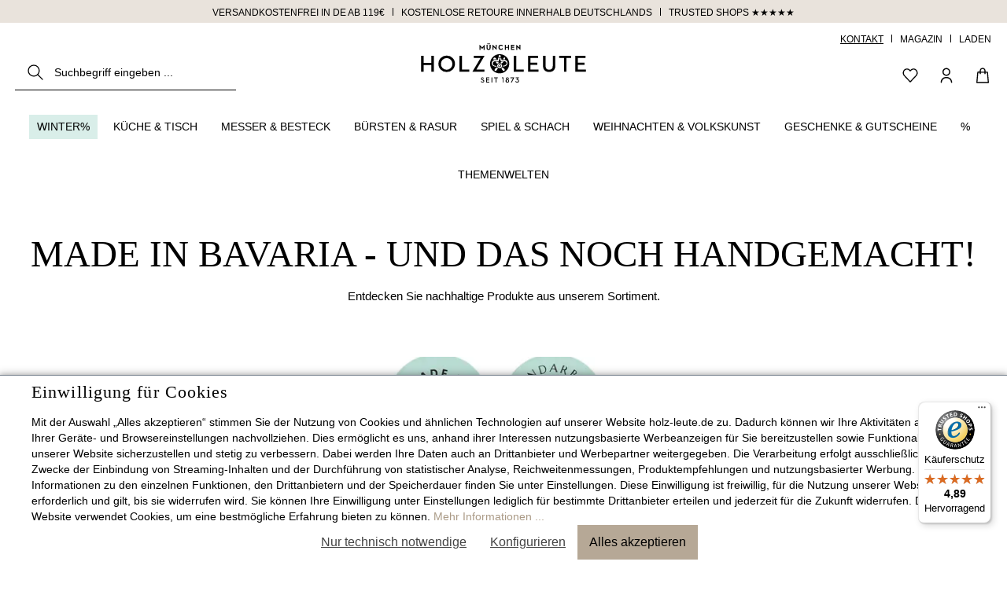

--- FILE ---
content_type: text/html; charset=UTF-8
request_url: https://www.holz-leute.de/handmade-in-bavaria
body_size: 36300
content:
<!DOCTYPE html><html lang="de-DE" itemscope="itemscope" itemtype="https://schema.org/WebPage"><head><meta charset="utf-8"><meta name="viewport" content="width=device-width, initial-scale=1, shrink-to-fit=no"><meta name="author" content=""><meta name="robots" content=""><meta name="revisit-after" content=""><meta name="keywords" content=""><meta name="description" content="Von handgefertigte Produkte, hergestellt in Bayern."><link rel="alternate" type="application/rss+xml" title="Blog Feed" href="/blog.rss" /><meta property="og:url" content="https://www.holz-leute.de/landingPage/d9fdc66982314a04a549eef4d08bc24c"><meta property="og:type" content="website"><meta property="og:site_name" content="Holz-Leute"><meta property="og:title" content="Handgemacht in Bavaria"><meta property="og:description" content="Von handgefertigte Produkte, hergestellt in Bayern."><meta property="og:image" content="https://www.holz-leute.de/media/1f/78/20/1632404198/logo_holz-leute_black.svg?ts=1632404198"><meta name="twitter:card" content="summary"><meta name="twitter:site" content="Holz-Leute"><meta name="twitter:title" content="Handgemacht in Bavaria"><meta name="twitter:description" content="Von handgefertigte Produkte, hergestellt in Bayern."><meta name="twitter:image" content="https://www.holz-leute.de/media/1f/78/20/1632404198/logo_holz-leute_black.svg?ts=1632404198"><meta itemprop="copyrightHolder" content="Holz-Leute"><meta itemprop="copyrightYear" content=""><meta itemprop="isFamilyFriendly" content="false"><meta itemprop="image" content="https://www.holz-leute.de/media/1f/78/20/1632404198/logo_holz-leute_black.svg?ts=1632404198"><meta name="seobility" content="7a379e00f0daa058cf9924bd2dd9e6ce"><meta name="facebook-domain-verification" content="be2pm8rvr9kdw8vcfraiwhzzqwwbpy"/><meta name="google-site-verification" content="mZttHlnWKHUId0mShAiU6wmdTPc0MPCv9OwHxKU1S3o"/><meta name="p:domain_verify" content="952191f286d23f5489f1623a98026cee"/><link rel="preload" href="https://www.holz-leute.de/bundles/sysgthemeholzleute/fonts/open-sans-v23-latin-300.woff2?1763366420" as="font" type="font/woff2" crossorigin><link rel="preload" href="https://www.holz-leute.de/bundles/sysgthemeholzleute/fonts/open-sans-v23-latin-regular.woff2?1763366420" as="font" type="font/woff2" crossorigin><link rel="preload" href="https://www.holz-leute.de/bundles/sysgthemeholzleute/fonts/open-sans-v23-latin-700.woff2?1763366420" as="font" type="font/woff2" crossorigin><link rel="preload" href="https://www.holz-leute.de/bundles/sysgthemeholzleute/fonts/marcellus-v8-latin-regular.woff2?1763366420" as="font" type="font/woff2" crossorigin><meta name="theme-color" content="#fff"><script charset="UTF-8">     var et_pagename ="Handgemacht in Bavaria";   _etr = { debugMode: false };        </script><script id="_etLoader" charset="UTF-8"    data-plugin-version="Shopware6_4.3.0"        data-block-cookies="true"    data-secure-code="d09t9b"    src="//code.etracker.com/code/e.js" async></script>  <script>window.addEventListener('load',function(){window.$etracker=etCommerce;});window.etrackerSendProductViewInList=false;function etrackerWishlistRemove(productId){const hiddenInput=document.getElementById('etracker-wishlist-product-'+productId);if(hiddenInput&&hiddenInput.value){const productInfo=JSON.parse(hiddenInput.value)||false
etCommerce.sendEvent('removeFromWatchlist',productInfo,1);}};if(window.DooFinderScriptLoaded!=true){window.DooFinderScriptLoaded=true;let styleLink=document.createElement("link");styleLink.href="https://www.holz-leute.de/bundles/doofinder/css/doofinder.css?1763366420";styleLink.rel="stylesheet";document.head.appendChild(styleLink);let script=document.createElement("script");script.src="https://eu1-config.doofinder.com/2.x/d4a0585a-1189-4a49-a86f-713d32410bc3.js";script.async=true;document.head.appendChild(script);let addToCartScript=document.createElement("script");addToCartScript.innerHTML=`
            class DoofinderAddToCartError extends Error {
    constructor(reason, status = "") {
      const message = "Error adding an item to the cart. Reason: " + reason + ". Status code: " + status;
      super(message);
      this.name = "DoofinderAddToCartError";
    }
  }

  document.addEventListener('doofinder.cart.add', async function(event) {
    const product = event.detail;
    const statusPromise = product.statusPromise;
    let isGroupLeader = product.grouping_id && product.grouping_id === product.item_id && product.group_leader;
    if(product.modifiable || isGroupLeader){
      //It's a configurable product, redirect to the product page to let the user configure the product
      statusPromise.reject(new DoofinderAddToCartError("It's a configurable product", 200));
      location.href = product.link;
      return;
    }

    const csrfTokenInput = document.querySelector('.product-info input[name="_csrf_token"]');

    let formData = new FormData();
    let productId = product.shopware_id;

    if (null !== csrfTokenInput && '' !== csrfTokenInput.value) {
      formData.append('_csrf_token', csrfTokenInput.value);
    }

    formData.append('redirectTo', 'frontend.cart.offcanvas');
    formData.append('lineItems[id][id]', productId);
    formData.append('lineItems[id][type]', 'product');
    formData.append('lineItems[id][referencedId]', productId);
    formData.append('lineItems[id][quantity]', 1);
    formData.append('lineItems[id][stackable]', 1);
    formData.append('lineItems[id][removable]', 1);

    let addItemUrl = '/checkout/line-item/add';

    instances = window.PluginManager.getPluginInstances("OffCanvasCart")
    if (instances.length > 0 && instances.some(i => typeof i.openOffCanvas === 'function')) {
      instances.forEach(i => typeof i.openOffCanvas === 'function' && i.openOffCanvas(addItemUrl, formData, () => {
        statusPromise.resolve("The item has been successfully added to the cart.");
      }))
    } else {
      let accessKey = 'SWSCDCKE3REMROW-SBISVIVRKQ';

      let headers = {
        'Accept': 'application/json',
        'Content-Type': 'application/json',
        'sw-access-key': accessKey,
      };
      let contextResult = await fetch("/store-api/context",
        {
          method: "GET",
          headers: headers
        }
      ).catch(error =>
        statusPromise.reject(new DoofinderAddToCartError("Couldn't fetch context", 200))
      );
      let context = await contextResult.json();
      let token = context.token;

      headers = {
        'sw-access-key': accessKey,
        'sw-context-token': token
      };
      let cartResult = await fetch(addItemUrl,
        {
          method: "POST",
          headers: headers,
          body: formData
        }
      ).catch(error =>
        statusPromise.reject(new DoofinderAddToCartError("Couldn't add line item to cart", 200))
      );
      let cart = await cartResult.json();
      statusPromise.resolve("The item has been successfully added to the cart.");
    }
  });


        `;document.head.appendChild(addToCartScript);let currency='EUR';(function(w,k){w[k]=window[k]||function(){(window[k].q=window[k].q||[]).push(arguments)}})(window,"doofinderApp");if(currency!==''){doofinderApp("config","currency",currency);}};window.features={"V6_5_0_0":true,"v6.5.0.0":true,"V6_6_0_0":true,"v6.6.0.0":true,"V6_7_0_0":false,"v6.7.0.0":false,"ADDRESS_SELECTION_REWORK":false,"address.selection.rework":false,"DISABLE_VUE_COMPAT":false,"disable.vue.compat":false,"ACCESSIBILITY_TWEAKS":false,"accessibility.tweaks":false,"ADMIN_VITE":false,"admin.vite":false,"TELEMETRY_METRICS":false,"telemetry.metrics":false,"PERFORMANCE_TWEAKS":false,"performance.tweaks":false,"CACHE_REWORK":false,"cache.rework":false,"FEATURE_SWAGCMSEXTENSIONS_1":true,"feature.swagcmsextensions.1":true,"FEATURE_SWAGCMSEXTENSIONS_2":true,"feature.swagcmsextensions.2":true,"FEATURE_SWAGCMSEXTENSIONS_8":true,"feature.swagcmsextensions.8":true,"FEATURE_SWAGCMSEXTENSIONS_63":true,"feature.swagcmsextensions.63":true};dataLayer=window.dataLayer||[];dataLayer.push({ecommerce:null});dataLayer.push({"pageTitle":"Handgemacht in Bavaria","pageSubCategory":"","pageCategoryID":"","pageSubCategoryID":"","pageCountryCode":"de-DE","pageLanguageCode":"Deutsch","pageVersion":1,"pageTestVariation":"1","pageValue":1,"pageAttributes":"1","pageCategory":"LandingPage","visitorLoginState":"Logged Out","visitorType":"NOT LOGGED IN","visitorLifetimeValue":0,"visitorExistingCustomer":"No"});var google_tag_params={"ecomm_pagetype":"other"};dataLayer.push({'event':'remarketingTriggered','google_tag_params':window.google_tag_params});(function(w,d,s,l,i){w[l]=w[l]||[];w[l].push({'gtm.start':new Date().getTime(),event:'gtm.js'});var f=d.getElementsByTagName(s)[0],j=d.createElement(s),dl=l!='dataLayer'?'&l='+l:'';j.async=true;j.src='https://www.googletagmanager.com/gtm.js?id='+i+dl;f.parentNode.insertBefore(j,f);})(window,document,'script','dataLayer','GTM-KP3B43');window.dataLayer=window.dataLayer||[];function gtag(){dataLayer.push(arguments);}
(()=>{const analyticsStorageEnabled=document.cookie.split(';').some((item)=>item.trim().includes('dtgsAllowGtmTracking=1'));const adsEnabled=document.cookie.split(';').some((item)=>item.trim().includes('google-ads-enabled=1'));gtag('consent','default',{'ad_user_data':adsEnabled?'granted':'denied','ad_storage':adsEnabled?'granted':'denied','ad_personalization':adsEnabled?'granted':'denied','analytics_storage':analyticsStorageEnabled?'granted':'denied'});})();window.LenzBingAdsConversionTracking2TagCallback=(uetid)=>{window.lenzBingAdsConversionTracking2TrackingStarted=true;(function(w,d,t,r,u){var f,n,i;w[u]=w[u]||[],f=function(){var o={ti:uetid};o.q=w[u],w[u]=new UET(o),w[u].push('pageLoad')},n=d.createElement(t),n.src=r,n.async=1,n.onload=n.onreadystatechange=function(){var s=this.readyState;s&&s!=='loaded'&&s!=='complete'||(f(),n.onload=n.onreadystatechange=null)},i=d.getElementsByTagName(t)[0],i.parentNode.insertBefore(n,i)})(window,document,'script','//bat.bing.com/bat.js','uetq');window.uetq.push('consent','default',{ad_storage:'granted'});};window.LenzBingAdsConversionTracking2EventCallback=(eventType,eventAction,eventPayload)=>{window.uetq.push(eventType,eventAction,eventPayload);};if(window.DooFinderScriptLoaded!=true){window.DooFinderScriptLoaded=true;let styleLink=document.createElement("link");styleLink.href="https://www.holz-leute.de/bundles/doofinder/css/doofinder.css?1763366420";styleLink.rel="stylesheet";document.head.appendChild(styleLink);let script=document.createElement("script");script.src="https://eu1-config.doofinder.com/2.x/d4a0585a-1189-4a49-a86f-713d32410bc3.js";script.async=true;document.head.appendChild(script);let addToCartScript=document.createElement("script");addToCartScript.innerHTML=`
            class DoofinderAddToCartError extends Error {
    constructor(reason, status = "") {
      const message = "Error adding an item to the cart. Reason: " + reason + ". Status code: " + status;
      super(message);
      this.name = "DoofinderAddToCartError";
    }
  }

  document.addEventListener('doofinder.cart.add', async function(event) {
    const product = event.detail;
    const statusPromise = product.statusPromise;
    let isGroupLeader = product.grouping_id && product.grouping_id === product.item_id && product.group_leader;
    if(product.modifiable || isGroupLeader){
      //It's a configurable product, redirect to the product page to let the user configure the product
      statusPromise.reject(new DoofinderAddToCartError("It's a configurable product", 200));
      location.href = product.link;
      return;
    }

    const csrfTokenInput = document.querySelector('.product-info input[name="_csrf_token"]');

    let formData = new FormData();
    let productId = product.shopware_id;

    if (null !== csrfTokenInput && '' !== csrfTokenInput.value) {
      formData.append('_csrf_token', csrfTokenInput.value);
    }

    formData.append('redirectTo', 'frontend.cart.offcanvas');
    formData.append('lineItems[id][id]', productId);
    formData.append('lineItems[id][type]', 'product');
    formData.append('lineItems[id][referencedId]', productId);
    formData.append('lineItems[id][quantity]', 1);
    formData.append('lineItems[id][stackable]', 1);
    formData.append('lineItems[id][removable]', 1);

    let addItemUrl = '/checkout/line-item/add';

    instances = window.PluginManager.getPluginInstances("OffCanvasCart")
    if (instances.length > 0 && instances.some(i => typeof i.openOffCanvas === 'function')) {
      instances.forEach(i => typeof i.openOffCanvas === 'function' && i.openOffCanvas(addItemUrl, formData, () => {
        statusPromise.resolve("The item has been successfully added to the cart.");
      }))
    } else {
      let accessKey = 'SWSCDCKE3REMROW-SBISVIVRKQ';

      let headers = {
        'Accept': 'application/json',
        'Content-Type': 'application/json',
        'sw-access-key': accessKey,
      };
      let contextResult = await fetch("/store-api/context",
        {
          method: "GET",
          headers: headers
        }
      ).catch(error =>
        statusPromise.reject(new DoofinderAddToCartError("Couldn't fetch context", 200))
      );
      let context = await contextResult.json();
      let token = context.token;

      headers = {
        'sw-access-key': accessKey,
        'sw-context-token': token
      };
      let cartResult = await fetch(addItemUrl,
        {
          method: "POST",
          headers: headers,
          body: formData
        }
      ).catch(error =>
        statusPromise.reject(new DoofinderAddToCartError("Couldn't add line item to cart", 200))
      );
      let cart = await cartResult.json();
      statusPromise.resolve("The item has been successfully added to the cart.");
    }
  });


        `;document.head.appendChild(addToCartScript);let currency='EUR';(function(w,k){w[k]=window[k]||function(){(window[k].q=window[k].q||[]).push(arguments)}})(window,"doofinderApp");if(currency!==''){doofinderApp("config","currency",currency);}};window.mediameetsFacebookPixelData=new Map();window.googleReCaptchaV3Active=true;window.useDefaultCookieConsent=true;window.activeNavigationId='a0a32a67d9644838b4685d57e5783b87';window.router={'frontend.cart.offcanvas':'/checkout/offcanvas','frontend.cookie.offcanvas':'/cookie/offcanvas','frontend.checkout.finish.page':'/checkout/finish','frontend.checkout.info':'/widgets/checkout/info','frontend.menu.offcanvas':'/widgets/menu/offcanvas','frontend.cms.page':'/widgets/cms','frontend.cms.navigation.page':'/widgets/cms/navigation','frontend.account.addressbook':'/widgets/account/address-book','frontend.country.country-data':'/country/country-state-data','frontend.app-system.generate-token':'/app-system/Placeholder/generate-token',};window.salesChannelId='a8b5bfb9c4d242bb8949b6400fb2c680';window.router['widgets.swag.cmsExtensions.quickview']='/swag/cms-extensions/quickview';window.router['widgets.swag.cmsExtensions.quickview.variant']='/swag/cms-extensions/quickview/variant';window.breakpoints={"xs":0,"sm":576,"md":768,"lg":992,"xl":1200,"xxl":1400};window.customerLoggedInState=0;window.wishlistEnabled=1;window.themeAssetsPublicPath='https://www.holz-leute.de/theme/96b93915290c4189acda7131b60f83ff/assets/';window.validationMessages={'required':'Die Eingabe darf nicht leer sein.','email':'Ungültige E-Mail-Adresse. Die E-Mail benötigt das Format "nutzer@beispiel.de".','confirmation':'Ihre Eingaben sind nicht identisch.','minLength':'Die Eingabe ist zu kurz.',};window.themeJsPublicPath='https://www.holz-leute.de/theme/df5ad90b38873cf8cac4eb57509782bb/js/';window.mollie_javascript_use_shopware='0';if(window.DooFinderScriptLoaded!=true){window.DooFinderScriptLoaded=true;let styleLink=document.createElement("link");styleLink.href="https://www.holz-leute.de/bundles/doofinder/css/doofinder.css?1763366420";styleLink.rel="stylesheet";document.head.appendChild(styleLink);let script=document.createElement("script");script.src="https://eu1-config.doofinder.com/2.x/d4a0585a-1189-4a49-a86f-713d32410bc3.js";script.async=true;document.head.appendChild(script);let addToCartScript=document.createElement("script");addToCartScript.innerHTML=`
            class DoofinderAddToCartError extends Error {
    constructor(reason, status = "") {
      const message = "Error adding an item to the cart. Reason: " + reason + ". Status code: " + status;
      super(message);
      this.name = "DoofinderAddToCartError";
    }
  }

  document.addEventListener('doofinder.cart.add', async function(event) {
    const product = event.detail;
    const statusPromise = product.statusPromise;
    let isGroupLeader = product.grouping_id && product.grouping_id === product.item_id && product.group_leader;
    if(product.modifiable || isGroupLeader){
      //It's a configurable product, redirect to the product page to let the user configure the product
      statusPromise.reject(new DoofinderAddToCartError("It's a configurable product", 200));
      location.href = product.link;
      return;
    }

    const csrfTokenInput = document.querySelector('.product-info input[name="_csrf_token"]');

    let formData = new FormData();
    let productId = product.shopware_id;

    if (null !== csrfTokenInput && '' !== csrfTokenInput.value) {
      formData.append('_csrf_token', csrfTokenInput.value);
    }

    formData.append('redirectTo', 'frontend.cart.offcanvas');
    formData.append('lineItems[id][id]', productId);
    formData.append('lineItems[id][type]', 'product');
    formData.append('lineItems[id][referencedId]', productId);
    formData.append('lineItems[id][quantity]', 1);
    formData.append('lineItems[id][stackable]', 1);
    formData.append('lineItems[id][removable]', 1);

    let addItemUrl = '/checkout/line-item/add';

    instances = window.PluginManager.getPluginInstances("OffCanvasCart")
    if (instances.length > 0 && instances.some(i => typeof i.openOffCanvas === 'function')) {
      instances.forEach(i => typeof i.openOffCanvas === 'function' && i.openOffCanvas(addItemUrl, formData, () => {
        statusPromise.resolve("The item has been successfully added to the cart.");
      }))
    } else {
      let accessKey = 'SWSCDCKE3REMROW-SBISVIVRKQ';

      let headers = {
        'Accept': 'application/json',
        'Content-Type': 'application/json',
        'sw-access-key': accessKey,
      };
      let contextResult = await fetch("/store-api/context",
        {
          method: "GET",
          headers: headers
        }
      ).catch(error =>
        statusPromise.reject(new DoofinderAddToCartError("Couldn't fetch context", 200))
      );
      let context = await contextResult.json();
      let token = context.token;

      headers = {
        'sw-access-key': accessKey,
        'sw-context-token': token
      };
      let cartResult = await fetch(addItemUrl,
        {
          method: "POST",
          headers: headers,
          body: formData
        }
      ).catch(error =>
        statusPromise.reject(new DoofinderAddToCartError("Couldn't add line item to cart", 200))
      );
      let cart = await cartResult.json();
      statusPromise.resolve("The item has been successfully added to the cart.");
    }
  });


        `;document.head.appendChild(addToCartScript);let currency='EUR';(function(w,k){w[k]=window[k]||function(){(window[k].q=window[k].q||[]).push(arguments)}})(window,"doofinderApp");if(currency!==''){doofinderApp("config","currency",currency);}};if(window.DooFinderScriptLoaded!=true){window.DooFinderScriptLoaded=true;let styleLink=document.createElement("link");styleLink.href="https://www.holz-leute.de/bundles/doofinder/css/doofinder.css?1763366420";styleLink.rel="stylesheet";document.head.appendChild(styleLink);let script=document.createElement("script");script.src="https://eu1-config.doofinder.com/2.x/d4a0585a-1189-4a49-a86f-713d32410bc3.js";script.async=true;document.head.appendChild(script);let addToCartScript=document.createElement("script");addToCartScript.innerHTML=`
            class DoofinderAddToCartError extends Error {
    constructor(reason, status = "") {
      const message = "Error adding an item to the cart. Reason: " + reason + ". Status code: " + status;
      super(message);
      this.name = "DoofinderAddToCartError";
    }
  }

  document.addEventListener('doofinder.cart.add', async function(event) {
    const product = event.detail;
    const statusPromise = product.statusPromise;
    let isGroupLeader = product.grouping_id && product.grouping_id === product.item_id && product.group_leader;
    if(product.modifiable || isGroupLeader){
      //It's a configurable product, redirect to the product page to let the user configure the product
      statusPromise.reject(new DoofinderAddToCartError("It's a configurable product", 200));
      location.href = product.link;
      return;
    }

    const csrfTokenInput = document.querySelector('.product-info input[name="_csrf_token"]');

    let formData = new FormData();
    let productId = product.shopware_id;

    if (null !== csrfTokenInput && '' !== csrfTokenInput.value) {
      formData.append('_csrf_token', csrfTokenInput.value);
    }

    formData.append('redirectTo', 'frontend.cart.offcanvas');
    formData.append('lineItems[id][id]', productId);
    formData.append('lineItems[id][type]', 'product');
    formData.append('lineItems[id][referencedId]', productId);
    formData.append('lineItems[id][quantity]', 1);
    formData.append('lineItems[id][stackable]', 1);
    formData.append('lineItems[id][removable]', 1);

    let addItemUrl = '/checkout/line-item/add';

    instances = window.PluginManager.getPluginInstances("OffCanvasCart")
    if (instances.length > 0 && instances.some(i => typeof i.openOffCanvas === 'function')) {
      instances.forEach(i => typeof i.openOffCanvas === 'function' && i.openOffCanvas(addItemUrl, formData, () => {
        statusPromise.resolve("The item has been successfully added to the cart.");
      }))
    } else {
      let accessKey = 'SWSCDCKE3REMROW-SBISVIVRKQ';

      let headers = {
        'Accept': 'application/json',
        'Content-Type': 'application/json',
        'sw-access-key': accessKey,
      };
      let contextResult = await fetch("/store-api/context",
        {
          method: "GET",
          headers: headers
        }
      ).catch(error =>
        statusPromise.reject(new DoofinderAddToCartError("Couldn't fetch context", 200))
      );
      let context = await contextResult.json();
      let token = context.token;

      headers = {
        'sw-access-key': accessKey,
        'sw-context-token': token
      };
      let cartResult = await fetch(addItemUrl,
        {
          method: "POST",
          headers: headers,
          body: formData
        }
      ).catch(error =>
        statusPromise.reject(new DoofinderAddToCartError("Couldn't add line item to cart", 200))
      );
      let cart = await cartResult.json();
      statusPromise.resolve("The item has been successfully added to the cart.");
    }
  });


        `;document.head.appendChild(addToCartScript);let currency='EUR';(function(w,k){w[k]=window[k]||function(){(window[k].q=window[k].q||[]).push(arguments)}})(window,"doofinderApp");if(currency!==''){doofinderApp("config","currency",currency);}};if(window.DooFinderScriptLoaded!=true){window.DooFinderScriptLoaded=true;let styleLink=document.createElement("link");styleLink.href="https://www.holz-leute.de/bundles/doofinder/css/doofinder.css?1763366420";styleLink.rel="stylesheet";document.head.appendChild(styleLink);let script=document.createElement("script");script.src="https://eu1-config.doofinder.com/2.x/d4a0585a-1189-4a49-a86f-713d32410bc3.js";script.async=true;document.head.appendChild(script);let addToCartScript=document.createElement("script");addToCartScript.innerHTML=`
            class DoofinderAddToCartError extends Error {
    constructor(reason, status = "") {
      const message = "Error adding an item to the cart. Reason: " + reason + ". Status code: " + status;
      super(message);
      this.name = "DoofinderAddToCartError";
    }
  }

  document.addEventListener('doofinder.cart.add', async function(event) {
    const product = event.detail;
    const statusPromise = product.statusPromise;
    let isGroupLeader = product.grouping_id && product.grouping_id === product.item_id && product.group_leader;
    if(product.modifiable || isGroupLeader){
      //It's a configurable product, redirect to the product page to let the user configure the product
      statusPromise.reject(new DoofinderAddToCartError("It's a configurable product", 200));
      location.href = product.link;
      return;
    }

    const csrfTokenInput = document.querySelector('.product-info input[name="_csrf_token"]');

    let formData = new FormData();
    let productId = product.shopware_id;

    if (null !== csrfTokenInput && '' !== csrfTokenInput.value) {
      formData.append('_csrf_token', csrfTokenInput.value);
    }

    formData.append('redirectTo', 'frontend.cart.offcanvas');
    formData.append('lineItems[id][id]', productId);
    formData.append('lineItems[id][type]', 'product');
    formData.append('lineItems[id][referencedId]', productId);
    formData.append('lineItems[id][quantity]', 1);
    formData.append('lineItems[id][stackable]', 1);
    formData.append('lineItems[id][removable]', 1);

    let addItemUrl = '/checkout/line-item/add';

    instances = window.PluginManager.getPluginInstances("OffCanvasCart")
    if (instances.length > 0 && instances.some(i => typeof i.openOffCanvas === 'function')) {
      instances.forEach(i => typeof i.openOffCanvas === 'function' && i.openOffCanvas(addItemUrl, formData, () => {
        statusPromise.resolve("The item has been successfully added to the cart.");
      }))
    } else {
      let accessKey = 'SWSCDCKE3REMROW-SBISVIVRKQ';

      let headers = {
        'Accept': 'application/json',
        'Content-Type': 'application/json',
        'sw-access-key': accessKey,
      };
      let contextResult = await fetch("/store-api/context",
        {
          method: "GET",
          headers: headers
        }
      ).catch(error =>
        statusPromise.reject(new DoofinderAddToCartError("Couldn't fetch context", 200))
      );
      let context = await contextResult.json();
      let token = context.token;

      headers = {
        'sw-access-key': accessKey,
        'sw-context-token': token
      };
      let cartResult = await fetch(addItemUrl,
        {
          method: "POST",
          headers: headers,
          body: formData
        }
      ).catch(error =>
        statusPromise.reject(new DoofinderAddToCartError("Couldn't add line item to cart", 200))
      );
      let cart = await cartResult.json();
      statusPromise.resolve("The item has been successfully added to the cart.");
    }
  });


        `;document.head.appendChild(addToCartScript);let currency='EUR';(function(w,k){w[k]=window[k]||function(){(window[k].q=window[k].q||[]).push(arguments)}})(window,"doofinderApp");if(currency!==''){doofinderApp("config","currency",currency);}};if(window.DooFinderScriptLoaded!=true){window.DooFinderScriptLoaded=true;let styleLink=document.createElement("link");styleLink.href="https://www.holz-leute.de/bundles/doofinder/css/doofinder.css?1763366420";styleLink.rel="stylesheet";document.head.appendChild(styleLink);let script=document.createElement("script");script.src="https://eu1-config.doofinder.com/2.x/d4a0585a-1189-4a49-a86f-713d32410bc3.js";script.async=true;document.head.appendChild(script);let addToCartScript=document.createElement("script");addToCartScript.innerHTML=`
            class DoofinderAddToCartError extends Error {
    constructor(reason, status = "") {
      const message = "Error adding an item to the cart. Reason: " + reason + ". Status code: " + status;
      super(message);
      this.name = "DoofinderAddToCartError";
    }
  }

  document.addEventListener('doofinder.cart.add', async function(event) {
    const product = event.detail;
    const statusPromise = product.statusPromise;
    let isGroupLeader = product.grouping_id && product.grouping_id === product.item_id && product.group_leader;
    if(product.modifiable || isGroupLeader){
      //It's a configurable product, redirect to the product page to let the user configure the product
      statusPromise.reject(new DoofinderAddToCartError("It's a configurable product", 200));
      location.href = product.link;
      return;
    }

    const csrfTokenInput = document.querySelector('.product-info input[name="_csrf_token"]');

    let formData = new FormData();
    let productId = product.shopware_id;

    if (null !== csrfTokenInput && '' !== csrfTokenInput.value) {
      formData.append('_csrf_token', csrfTokenInput.value);
    }

    formData.append('redirectTo', 'frontend.cart.offcanvas');
    formData.append('lineItems[id][id]', productId);
    formData.append('lineItems[id][type]', 'product');
    formData.append('lineItems[id][referencedId]', productId);
    formData.append('lineItems[id][quantity]', 1);
    formData.append('lineItems[id][stackable]', 1);
    formData.append('lineItems[id][removable]', 1);

    let addItemUrl = '/checkout/line-item/add';

    instances = window.PluginManager.getPluginInstances("OffCanvasCart")
    if (instances.length > 0 && instances.some(i => typeof i.openOffCanvas === 'function')) {
      instances.forEach(i => typeof i.openOffCanvas === 'function' && i.openOffCanvas(addItemUrl, formData, () => {
        statusPromise.resolve("The item has been successfully added to the cart.");
      }))
    } else {
      let accessKey = 'SWSCDCKE3REMROW-SBISVIVRKQ';

      let headers = {
        'Accept': 'application/json',
        'Content-Type': 'application/json',
        'sw-access-key': accessKey,
      };
      let contextResult = await fetch("/store-api/context",
        {
          method: "GET",
          headers: headers
        }
      ).catch(error =>
        statusPromise.reject(new DoofinderAddToCartError("Couldn't fetch context", 200))
      );
      let context = await contextResult.json();
      let token = context.token;

      headers = {
        'sw-access-key': accessKey,
        'sw-context-token': token
      };
      let cartResult = await fetch(addItemUrl,
        {
          method: "POST",
          headers: headers,
          body: formData
        }
      ).catch(error =>
        statusPromise.reject(new DoofinderAddToCartError("Couldn't add line item to cart", 200))
      );
      let cart = await cartResult.json();
      statusPromise.resolve("The item has been successfully added to the cart.");
    }
  });


        `;document.head.appendChild(addToCartScript);let currency='EUR';(function(w,k){w[k]=window[k]||function(){(window[k].q=window[k].q||[]).push(arguments)}})(window,"doofinderApp");if(currency!==''){doofinderApp("config","currency",currency);}};window.neti_easy_coupon_designs={urls:{designPreview:'/easy-coupon-design/product-design-preview'}};</script>   <link rel="shortcut icon" href="https://holz-leute.b-cdn.net/media/c2/35/af/1706115693/android-chrome-192x192.png?width=2000"><link rel="apple-touch-icon" href="https://holz-leute.b-cdn.net/media/48/86/e4/1706008054/share-logo-holz-leute.png?width=2000"><title itemprop="name"> Handgemacht in Bavaria | Holz-Leute </title><link rel="stylesheet" href="https://www.holz-leute.de/theme/df5ad90b38873cf8cac4eb57509782bb/css/all.css?1768480595"><script type="application/javascript">window.moorlAnimationZIndex ="9000";</script><style> :root { --moorl-advanced-search-width: 600px; } </style><style> .gd--hover-on-listing-container { position: relative; z-index: 100; } .product-image-wrapper img { -webkit-transition: opacity 1s ease-in-out; -moz-transition: opacity 1s ease-in-out; -o-transition: opacity 1s ease-in-out; transition: opacity 1s ease-in-out; } .image--default { z-index: 100; position: absolute; top: 0; width: 100%; } .image--default .product-image-wrapper img { opacity: 1; -webkit-transition: opacity 1s ease-in-out; -moz-transition: opacity 1s ease-in-out; -o-transition: opacity 1s ease-in-out; transition: opacity 1s ease-in-out; } .image--hover .product-image-wrapper img { opacity: 0; } .gd--hover-on-listing-container:hover .image--default .product-image-wrapper img { opacity: 0; } .gd--hover-on-listing-container:hover .image--hover .product-image-wrapper img { opacity: 1; } .gd--hover-on-listing-container .product-wishlist { margin-top: 0; } </style><template data-lenz-bing-ads-conversion-tracking data-lenz-bing-ads-conversion-tracking-options='{"uetId":"343005282","currency":"EUR","events":[],"ecommerceEvents":[]}'></template><script src="https://integrations.etrusted.com/applications/widget.js/v2" async defer></script><script src='https://www.google.com/recaptcha/api.js?render=6Lci4y8rAAAAADjwQgt6YaD1Hrg4KttfmGCKrNS6' defer></script><script src="https://www.holz-leute.de/theme/df5ad90b38873cf8cac4eb57509782bb/js/storefront/storefront.js?1768480595" defer></script><script src="https://www.holz-leute.de/theme/df5ad90b38873cf8cac4eb57509782bb/js/moorl-foundation/moorl-foundation.js?1768480595" defer></script><script src="https://www.holz-leute.de/theme/df5ad90b38873cf8cac4eb57509782bb/js/netzp-blog6/netzp-blog6.js?1768480595" defer></script><script src="https://www.holz-leute.de/theme/df5ad90b38873cf8cac4eb57509782bb/js/neno-hero-slider/neno-hero-slider.js?1768480595" defer></script><script src="https://www.holz-leute.de/theme/df5ad90b38873cf8cac4eb57509782bb/js/sysg-custom/sysg-custom.js?1768480595" defer></script><script src="https://www.holz-leute.de/theme/df5ad90b38873cf8cac4eb57509782bb/js/zeobv-get-notified/zeobv-get-notified.js?1768480595" defer></script><script src="https://www.holz-leute.de/theme/df5ad90b38873cf8cac4eb57509782bb/js/goodday-hover-on-listing-s-w6/goodday-hover-on-listing-s-w6.js?1768480595" defer></script><script src="https://www.holz-leute.de/theme/df5ad90b38873cf8cac4eb57509782bb/js/nimbits-article-questions-next/nimbits-article-questions-next.js?1768480595" defer></script><script src="https://www.holz-leute.de/theme/df5ad90b38873cf8cac4eb57509782bb/js/tonur-gift-wrap/tonur-gift-wrap.js?1768480595" defer></script><script src="https://www.holz-leute.de/theme/df5ad90b38873cf8cac4eb57509782bb/js/neti-next-easy-coupon/neti-next-easy-coupon.js?1768480595" defer></script><script src="https://www.holz-leute.de/theme/df5ad90b38873cf8cac4eb57509782bb/js/digi1-cms-element-teaser/digi1-cms-element-teaser.js?1768480595" defer></script><script src="https://www.holz-leute.de/theme/df5ad90b38873cf8cac4eb57509782bb/js/tonur-packstation6/tonur-packstation6.js?1768480595" defer></script><script src="https://www.holz-leute.de/theme/df5ad90b38873cf8cac4eb57509782bb/js/acris-separate-street-c-s/acris-separate-street-c-s.js?1768480595" defer></script><script src="https://www.holz-leute.de/theme/df5ad90b38873cf8cac4eb57509782bb/js/swag-cms-extensions/swag-cms-extensions.js?1768480595" defer></script><script src="https://www.holz-leute.de/theme/df5ad90b38873cf8cac4eb57509782bb/js/mediameets-fb-pixel/mediameets-fb-pixel.js?1768480595" defer></script><script src="https://www.holz-leute.de/theme/df5ad90b38873cf8cac4eb57509782bb/js/neti-next-easy-coupon-designs/neti-next-easy-coupon-designs.js?1768480595" defer></script><script src="https://www.holz-leute.de/theme/df5ad90b38873cf8cac4eb57509782bb/js/cbax-modul-analytics/cbax-modul-analytics.js?1768480595" defer></script><script src="https://www.holz-leute.de/theme/df5ad90b38873cf8cac4eb57509782bb/js/tonur-seo-filter-landingpages6/tonur-seo-filter-landingpages6.js?1768480595" defer></script><script src="https://www.holz-leute.de/theme/df5ad90b38873cf8cac4eb57509782bb/js/moorl-interrupter/moorl-interrupter.js?1768480595" defer></script><script src="https://www.holz-leute.de/theme/df5ad90b38873cf8cac4eb57509782bb/js/lenz-bing-ads-conversion-tracking2/lenz-bing-ads-conversion-tracking2.js?1768480595" defer></script><script src="https://www.holz-leute.de/theme/df5ad90b38873cf8cac4eb57509782bb/js/frosh-lazy-sizes/frosh-lazy-sizes.js?1768480595" defer></script><script src="https://www.holz-leute.de/theme/df5ad90b38873cf8cac4eb57509782bb/js/crsw-clever-reach-official/crsw-clever-reach-official.js?1768480595" defer></script><script src="https://www.holz-leute.de/theme/df5ad90b38873cf8cac4eb57509782bb/js/dtgs-google-tag-manager-sw6/dtgs-google-tag-manager-sw6.js?1768480595" defer></script><script src="https://www.holz-leute.de/theme/df5ad90b38873cf8cac4eb57509782bb/js/mart1-mw-faq/mart1-mw-faq.js?1768480595" defer></script><script src="https://www.holz-leute.de/theme/df5ad90b38873cf8cac4eb57509782bb/js/cogi-etracker/cogi-etracker.js?1768480595" defer></script><script src="https://www.holz-leute.de/theme/df5ad90b38873cf8cac4eb57509782bb/js/solid-product-videos/solid-product-videos.js?1768480595" defer></script><script src="https://www.holz-leute.de/theme/df5ad90b38873cf8cac4eb57509782bb/js/prems-one-page-checkout6/prems-one-page-checkout6.js?1768480595" defer></script><script src="https://www.holz-leute.de/theme/df5ad90b38873cf8cac4eb57509782bb/js/swag-amazon-pay/swag-amazon-pay.js?1768480595" defer></script><script src="https://www.holz-leute.de/theme/df5ad90b38873cf8cac4eb57509782bb/js/dvsn-bundle/dvsn-bundle.js?1768480595" defer></script><script src="https://www.holz-leute.de/theme/df5ad90b38873cf8cac4eb57509782bb/js/tanmar-ng-product-reviews/tanmar-ng-product-reviews.js?1768480595" defer></script><script src="https://www.holz-leute.de/theme/df5ad90b38873cf8cac4eb57509782bb/js/alpha-instagram/alpha-instagram.js?1768480595" defer></script><script src="https://www.holz-leute.de/theme/df5ad90b38873cf8cac4eb57509782bb/js/neno-marketing-essentials/neno-marketing-essentials.js?1768480595" defer></script><script src="https://www.holz-leute.de/theme/df5ad90b38873cf8cac4eb57509782bb/js/holz-leute/holz-leute.js?1768480595" defer></script><script src="https://www.holz-leute.de/theme/df5ad90b38873cf8cac4eb57509782bb/js/trusted-shops-easy-integration-s6/trusted-shops-easy-integration-s6.js?1768480595" defer></script><script src="https://www.holz-leute.de/theme/df5ad90b38873cf8cac4eb57509782bb/js/doo-finder/doo-finder.js?1768480595" defer></script><script src="https://www.holz-leute.de/bundles/molliepayments/mollie-payments.js?1763366420" defer></script></head><body class="is-ctl-landingpage is-act-index"><div id="page-top" class="skip-to-content bg-primary-subtle text-primary-emphasis overflow-hidden" tabindex="-1"><div class="container skip-to-content-container d-flex justify-content-center visually-hidden-focusable"><a href="#content-main" class="skip-to-content-link d-inline-flex text-decoration-underline m-1 p-2 fw-bold gap-2"> Zum Hauptinhalt springen </a><a href="#header-main-search-input" class="skip-to-content-link d-inline-flex text-decoration-underline m-1 p-2 fw-bold gap-2 d-none d-sm-block"> Zur Suche springen </a><a href="#main-navigation-menu" class="skip-to-content-link d-inline-flex text-decoration-underline m-1 p-2 fw-bold gap-2 d-none d-lg-block"> Zur Hauptnavigation springen </a></div></div><noscript class="noscript-main"><div role="alert" aria-live="polite" class="alert alert-info alert-has-icon"> <span class="icon icon-info" aria-hidden="true"><svg xmlns="http://www.w3.org/2000/svg" xmlns:xlink="http://www.w3.org/1999/xlink" width="24" height="24" viewBox="0 0 24 24"><defs><path d="M12 7c.5523 0 1 .4477 1 1s-.4477 1-1 1-1-.4477-1-1 .4477-1 1-1zm1 9c0 .5523-.4477 1-1 1s-1-.4477-1-1v-5c0-.5523.4477-1 1-1s1 .4477 1 1v5zm11-4c0 6.6274-5.3726 12-12 12S0 18.6274 0 12 5.3726 0 12 0s12 5.3726 12 12zM12 2C6.4772 2 2 6.4772 2 12s4.4772 10 10 10 10-4.4772 10-10S17.5228 2 12 2z" id="icons-default-info" /></defs><use xlink:href="#icons-default-info" fill="#758CA3" fill-rule="evenodd" /></svg></span> <div class="alert-content-container"><div class="alert-content"> Um unseren Shop in vollem Umfang nutzen zu können, empfehlen wir Ihnen Javascript in Ihrem Browser zu aktivieren. </div></div></div></noscript><noscript class="noscript-gtm"><iframe src="https://www.googletagmanager.com/ns.html?id=GTM-KP3B43" height="0" width="0" style="display:none;visibility:hidden"></iframe></noscript><header class="header-main"><div class="top-bar d-none d-md-block"><div class="container"><nav class="top-bar-nav"><ul><li><a href="/einkaufen/versandkosten">Versandkostenfrei in DE ab 119€</a></li><li><a href="/einkaufen/retouren/">Kostenlose Retoure innerhalb Deutschlands</a></li><li><a href="https://www.trustedshops.de/bewertung/info_XC879EE0E7AA2CB243E6F524A1E71410A.html" target="_blank">TRUSTED SHOPS ★★★★★</a></li></ul></nav></div></div><div class="header-wrapper"><div class="container"><div class="row align-items-center header-row"><div class="col-md-8 col-lg-3 order-1 d-xl-none"><div class="row"><div class="col-md-auto col-lg-auto d-none d-md-block d-lg-block"><div class="nav-main-toggle"> <button class="btn nav-main-toggle-btn header-actions-btn" type="button" data-off-canvas-menu="true" aria-label="Menü"> <span class="icon icon-stack"><svg xmlns="http://www.w3.org/2000/svg" xmlns:xlink="http://www.w3.org/1999/xlink" width="24" height="24" viewBox="0 0 24 24"><defs><path d="M3 13c-.5523 0-1-.4477-1-1s.4477-1 1-1h18c.5523 0 1 .4477 1 1s-.4477 1-1 1H3zm0-7c-.5523 0-1-.4477-1-1s.4477-1 1-1h18c.5523 0 1 .4477 1 1s-.4477 1-1 1H3zm0 14c-.5523 0-1-.4477-1-1s.4477-1 1-1h18c.5523 0 1 .4477 1 1s-.4477 1-1 1H3z" id="icons-default-stack" /></defs><use xlink:href="#icons-default-stack" fill="#758CA3" fill-rule="evenodd" /></svg></span> </button> </div><div class="search-toggle"> <button class="btn header-actions-btn search-toggle-btn js-search-toggle-btn collapsed" type="button" data-bs-toggle="collapse" data-bs-target="#searchCollapse" aria-expanded="false" aria-controls="searchCollapse" aria-label="Suchen"> <span class="icon icon-custom-icons icon-custom-icons-lupe"><svg version="1.1" id="lupe" xmlns="http://www.w3.org/2000/svg" xmlns:xlink="http://www.w3.org/1999/xlink" x="0px" y="0px" viewBox="0 0 200 200" style="enable-background:new 0 0 200 200;" xml:space="preserve"><style> .st0{fill:none;stroke:#000000;stroke-width:13;stroke-miterlimit:10;} .st1{fill:none;stroke:#000000;stroke-width:13;stroke-linecap:round;stroke-miterlimit:10;} .st2{clip-path:url(#SVGID_00000141413498653440100920000004976204646446803901_);fill:#fff;} .st0{fill:#fff;} .st3{fill:#fff;stroke:#000000;stroke-width:13;stroke-miterlimit:10;} </style><g><circle class="st3" cx="79.4" cy="79.3" r="69.4"/><line class="st1" x1="129" y1="127.9" x2="190" y2="190.1"/></g></svg></span> </button> </div></div></div></div><div class="col-12 col-xl-3 order-4 order-sm-1 header-search-col"><div class="row"><div class="col"><div class="collapse" id="searchCollapse"><div class="header-search my-2 m-sm-auto"><form action="/search" method="get" data-search-widget="true" data-search-widget-options="{&quot;searchWidgetMinChars&quot;:2}" data-url="/suggest?search=" class="header-search-form"><div class="input-group"> <button type="submit" class="btn input-group-text" id="search-icon" style="border: none; width: 50px" aria-label="Suchen"> <span class="header-search-icon"> <span class="icon icon-custom-icons icon-custom-icons-lupe"><svg version="1.1" id="lupe" xmlns="http://www.w3.org/2000/svg" xmlns:xlink="http://www.w3.org/1999/xlink" x="0px" y="0px" viewBox="0 0 200 200" style="enable-background:new 0 0 200 200;" xml:space="preserve"><style> .st0{fill:none;stroke:#000000;stroke-width:13;stroke-miterlimit:10;} .st1{fill:none;stroke:#000000;stroke-width:13;stroke-linecap:round;stroke-miterlimit:10;} .st2{clip-path:url(#SVGID_00000141413498653440100920000004976204646446803901_);fill:#fff;} .st0{fill:#fff;} .st3{fill:#fff;stroke:#000000;stroke-width:13;stroke-miterlimit:10;} </style><g><circle class="st3" cx="79.4" cy="79.3" r="69.4"/><line class="st1" x1="129" y1="127.9" x2="190" y2="190.1"/></g></svg></span> </span> </button> <input type="search" name="search" class="form-control header-search-input" autocomplete="off" autocapitalize="off" placeholder="Suchbegriff eingeben ..." aria-label="Suchbegriff eingeben ..." aria-describedby="search-icon" value=""> <button class="btn header-close-btn js-search-close-btn d-none" type="button" aria-label="Die Dropdown-Suche schließen"> <span class="header-close-icon"> <span class="icon icon-x"><svg xmlns="http://www.w3.org/2000/svg" xmlns:xlink="http://www.w3.org/1999/xlink" width="24" height="24" viewBox="0 0 24 24"><defs><path d="m10.5858 12-7.293-7.2929c-.3904-.3905-.3904-1.0237 0-1.4142.3906-.3905 1.0238-.3905 1.4143 0L12 10.5858l7.2929-7.293c.3905-.3904 1.0237-.3904 1.4142 0 .3905.3906.3905 1.0238 0 1.4143L13.4142 12l7.293 7.2929c.3904.3905.3904 1.0237 0 1.4142-.3906.3905-1.0238.3905-1.4143 0L12 13.4142l-7.2929 7.293c-.3905.3904-1.0237.3904-1.4142 0-.3905-.3906-.3905-1.0238 0-1.4143L10.5858 12z" id="icons-default-x" /></defs><use xlink:href="#icons-default-x" fill="#758CA3" fill-rule="evenodd" /></svg></span> </span> </button> </div></form></div></div></div></div></div><div class="col-12 col-md-4 order-2 order-sm-2 header-logo-col col-lg-6"><div class="header-logo-main text-center"><a class="header-logo-main-link" href="/" title="Zur Startseite gehen"><picture class="header-logo-picture d-block m-auto"><img src="https://www.holz-leute.de/media/1f/78/20/1632404198/logo_holz-leute_black.svg?ts=1632404198" alt="Zur Startseite gehen" class="img-fluid header-logo-main-img"></picture></a></div></div><div class="col-12 order-3 order-md-4 col-md-4 col-lg-3 header-actions-col"><div class="row"><div class="col-12 d-none d-md-block d-lg-block d-xl-block"><ul class="top-navigation"><li><a title="Kontakt" href="/widgets/cms/442130213c264dfd872ce0d1884988e6" data-url="/widgets/cms/442130213c264dfd872ce0d1884988e6" data-ajax-modal="true"><span>Kontakt</span></a></li><li><a href='/magazin/'><span>Magazin</span></a></li><li><a href='/ladengeschaeft/'><span>laden</span></a></li></ul></div></div><div class="row g-0 justify-content-end"><div class="col d-md-none"><div class="menu-button"> <button class="btn nav-main-toggle-btn header-actions-btn" type="button" data-off-canvas-menu="true" aria-label="Menü"> <span class="icon icon-stack"><svg xmlns="http://www.w3.org/2000/svg" xmlns:xlink="http://www.w3.org/1999/xlink" width="24" height="24" viewBox="0 0 24 24"><use xlink:href="#icons-default-stack" fill="#758CA3" fill-rule="evenodd" /></svg></span> </button> </div></div><div class="col-auto d-md-none"><div class="search-toggle"> <button class="btn header-actions-btn search-toggle-btn js-search-toggle-btn collapsed" type="button" data-bs-toggle="collapse" data-bs-target="#searchCollapse" aria-expanded="false" aria-controls="searchCollapse" aria-label="Suchen"> <span class="icon icon-custom-icons icon-custom-icons-lupe"><svg version="1.1" id="lupe" xmlns="http://www.w3.org/2000/svg" xmlns:xlink="http://www.w3.org/1999/xlink" x="0px" y="0px" viewBox="0 0 200 200" style="enable-background:new 0 0 200 200;" xml:space="preserve"><style> .st0{fill:none;stroke:#000000;stroke-width:13;stroke-miterlimit:10;} .st1{fill:none;stroke:#000000;stroke-width:13;stroke-linecap:round;stroke-miterlimit:10;} .st2{clip-path:url(#SVGID_00000141413498653440100920000004976204646446803901_);fill:#fff;} .st0{fill:#fff;} .st3{fill:#fff;stroke:#000000;stroke-width:13;stroke-miterlimit:10;} </style><g><circle class="st3" cx="79.4" cy="79.3" r="69.4"/><line class="st1" x1="129" y1="127.9" x2="190" y2="190.1"/></g></svg></span> </button> </div></div><div class="col-auto"><div class="header-wishlist"><a class="btn header-wishlist-btn header-actions-btn" href="/wishlist" title="Merkzettel" aria-label="Merkzettel"> <span class="header-wishlist-icon"> <span class="icon icon-custom-icons icon-custom-icons-merkzettel"><?xml version="1.0" encoding="utf-8"?><svg version="1.1" id="merkzettel" xmlns="http://www.w3.org/2000/svg" xmlns:xlink="http://www.w3.org/1999/xlink" x="0px" y="0px" viewBox="0 0 200 200" style="enable-background:new 0 0 200 200;" xml:space="preserve"><style> .st0{fill:none;stroke:#000000;stroke-width:13;stroke-miterlimit:10;} .st1{fill:none;stroke:#000000;stroke-width:13;stroke-linecap:round;stroke-miterlimit:10;} .st2{clip-path:url(#SVGID_00000157278584409262525990000004237914108488156036_);fill:#E2DBD6;} </style><g><path d="M195,72.2c-0.5,2.7-0.9,5.5-1.4,8.2c-2.3,10.9-7.6,20.3-15.2,28.3c-24.2,25.5-48.4,51-72.6,76.6c-2.2,2.3-4.6,3.7-7.7,2.6  c-1.2-0.4-2.4-1.3-3.3-2.2c-24.7-25.9-49.4-51.8-73.8-77.9C4.1,89.9,0.2,64.3,11.2,42.3c10-20,26.4-30.7,49-30.4  c14.7,0.2,27.1,6.3,37.1,17.1c0.8,0.9,1.7,1.8,2.7,2.9c0.8-0.8,1.5-1.6,2.3-2.4c8.9-9.7,19.8-15.7,32.9-17.3  c11.5-1.4,22.4,0.7,32.2,6.7c16.2,9.8,24.9,24.5,27.2,43.2c0.1,0.7,0.2,1.3,0.3,2C195,66.7,195,69.5,195,72.2z M100.3,171.8  c0.3-0.6,0.5-1,0.8-1.3c22.7-24,45.5-48,68.2-72c1.2-1.3,2.4-2.7,3.5-4.1c12.5-17.1,11.7-39.1-1.9-55.3  C157.3,23,133.6,20.7,117.4,34c-4.2,3.5-7.8,7.7-11.7,11.6c-3.6,3.7-7.7,3.8-11.3,0c-3-3.2-5.9-6.5-9.1-9.5  c-10.5-9.8-22.8-13-36.7-9.5c-17.2,4.4-28.5,20.7-29.8,37.2c-1.1,13.8,3.4,25.6,12.9,35.6c16.9,17.7,33.7,35.5,50.5,53.3  C88.1,159,94,165.2,100.3,171.8z"/></g></svg></span> </span> <span class="badge badge-primary header-wishlist-badge" id="wishlist-basket" data-wishlist-storage="true" data-wishlist-storage-options="{&quot;listPath&quot;:&quot;\/wishlist\/list&quot;,&quot;mergePath&quot;:&quot;\/wishlist\/merge&quot;,&quot;pageletPath&quot;:&quot;\/wishlist\/merge\/pagelet&quot;}" data-wishlist-widget="true"></span> </a></div></div><div class="col-auto"><div class="account-menu"><div class="dropdown"> <button class="btn account-menu-btn header-actions-btn" type="button" id="accountWidget" data-account-menu="true" data-bs-toggle="dropdown" aria-haspopup="true" aria-expanded="false" aria-label="Ihr Konto" title="Ihr Konto"> <span class="icon icon-custom-icons icon-custom-icons-account"><svg version="1.1" id="account" xmlns="http://www.w3.org/2000/svg" xmlns:xlink="http://www.w3.org/1999/xlink" x="0px" y="0px" viewBox="0 0 200 200" style="enable-background:new 0 0 200 200;" xml:space="preserve"><style> .st0{fill:none;stroke:#000000;stroke-width:13;stroke-miterlimit:10;} .st1{fill:none;stroke:#000000;stroke-width:13;stroke-linecap:round;stroke-miterlimit:10;} .st2{clip-path:url(#SVGID_00000044175865556473632380000016922855385280591282_);fill:#E2DBD6;} </style><g><path d="M103.3,5.3c3.8,0.8,7.7,1.3,11.3,2.5c21.7,7,36.2,28.4,34.5,50.6c-1.9,23.6-18.9,42.3-41.8,46.1  c-28.4,4.6-54.7-15.6-57.6-44.2C46.8,33.1,66.7,8.5,93.8,5.7c0.5-0.1,1-0.2,1.4-0.3C97.9,5.3,100.6,5.3,103.3,5.3z M99.4,20.1  c-19.4,0-35.2,15.7-35.2,35.1c0,19.3,15.7,35.1,35,35.2c19.4,0.1,35.3-15.6,35.3-35C134.5,36,118.7,20.2,99.4,20.1z"/><path d="M164,194.7c-4.2-1.4-5.9-4.4-6-8.8c-0.3-24.6-19.2-46.6-43.5-50.2c-11.6-1.7-23.4-1.9-35,1.3c-20,5.6-35.4,24.2-37.3,44.8  c-0.1,1.3-0.3,2.6-0.3,3.9c0.2,4.5-1.6,7.6-6,9c-1,0-2,0-3,0c-4.9-2.1-6-3.9-5.9-9.4c0.5-29.9,22.7-57.3,52-63.4  c16.5-3.4,33.2-3.8,49.2,2.2c24.4,9.2,38.8,27.1,43.6,52.7c0.5,2.8,0.7,5.8,0.8,8.6c0.2,5.3-1,7.1-5.9,9.2  C166,194.7,165,194.7,164,194.7z"/></g></svg></span> </button> <div class="dropdown-menu dropdown-menu-end account-menu-dropdown js-account-menu-dropdown" aria-labelledby="accountWidget"><div class="col-12 d-sm-none offcanvas-logo"><div class="header-logo-main text-center"><a class="header-logo-main-link" href="/" title="Zur Startseite gehen"><picture class="header-logo-picture d-block m-auto"><img src="https://www.holz-leute.de/media/1f/78/20/1632404198/logo_holz-leute_black.svg?ts=1632404198" alt="Zur Startseite gehen" class="img-fluid header-logo-main-img"></picture></a></div></div> <button class="btn btn-light offcanvas-close js-offcanvas-close"> <span class="icon icon-x icon-sm"><svg xmlns="http://www.w3.org/2000/svg" xmlns:xlink="http://www.w3.org/1999/xlink" width="24" height="24" viewBox="0 0 24 24"><use xlink:href="#icons-default-x" fill="#758CA3" fill-rule="evenodd" /></svg></span> Menü schließen </button> <div class="offcanvas-body"><div class="account-menu"><div class="dropdown-header account-menu-header"> Ihr Konto </div><div class="account-menu-login"><a href="/account/login" title="Anmelden" class="btn btn-primary account-menu-login-button"> Anmelden </a><div class="account-menu-register"> oder <a href="/account/login" title="Registrieren"> registrieren </a></div></div><div class="account-menu-links"><div class="header-account-menu"><div class="card account-menu-inner"><nav class="list-group list-group-flush account-aside-list-group"><a href="/account" title="Übersicht" class="list-group-item list-group-item-action account-aside-item"> Übersicht </a><a href="/account/profile" title="Persönliches Profil" class="list-group-item list-group-item-action account-aside-item"> Persönliches Profil </a><a href="/account/address" title="Adressen" class="list-group-item list-group-item-action account-aside-item"> Adressen </a><a href="/account/payment" title="Zahlungsarten" class="list-group-item list-group-item-action account-aside-item"> Zahlungsarten </a><a href="/account/order" title="Bestellungen" class="list-group-item list-group-item-action account-aside-item"> Bestellungen </a><a href="/EasyCoupon/list" title="Meine Gutscheine" class="list-group-item list-group-item-action account-aside-item"> Meine Gutscheine </a><a href="/account/mollie/subscriptions" title="Abonnements" class="list-group-item list-group-item-action account-aside-item"> Abonnements </a></nav></div></div></div></div></div></div></div></div></div><div class="col-auto"><div class="header-cart" data-off-canvas-cart="true"><a class="btn header-cart-btn header-actions-btn" href="/checkout/cart" data-cart-widget="true" title="Warenkorb" aria-label="Warenkorb"> <span class="header-cart-icon"> <span class="icon icon-custom-icons icon-custom-icons-warenkorb"><svg version="1.1" id="cart" xmlns="http://www.w3.org/2000/svg" xmlns:xlink="http://www.w3.org/1999/xlink" x="0px" y="0px" viewBox="0 0 200 200" style="enable-background:new 0 0 200 200;" xml:space="preserve"><style> .st0{fill:none;stroke:#000000;stroke-width:13;stroke-miterlimit:10;} .st1{fill:none;stroke:#000000;stroke-width:13;stroke-linecap:round;stroke-miterlimit:10;} .st2{clip-path:url(#SVGID_00000122720585669839545500000016424213106851096483_);fill:#E2DBD6;} </style><g><path d="M25.5,196.5c-4.4-1.9-5.5-5.2-5-9.9c2.1-21.7,3.9-43.4,5.9-65.1c1.9-21,3.8-41.9,5.6-62.9c0.4-4.9,3-7.4,8-7.4  c7.7,0,23.3,0,23.3,0s0-1.8,0-2.6c0.1-6.1-0.2-12.2,1.4-18.2C69.4,12.6,87.8,0.8,106.2,4c17.6,3.1,30.3,17.6,30.9,35.5  c0.2,0.2,0,11.9,0,11.9l23.3,0c4.8,0,7.4,2.2,7.9,7c0.9,8.8,1.6,17.6,2.4,26.5c1.2,13.5,2.4,27,3.6,40.5  c1.1,11.9,2.1,23.8,3.2,35.7c0.8,8.7,1.4,17.4,2.4,26.1c0.5,4.6-0.9,7.7-5.1,9.5C125.1,196.5,75.3,196.5,25.5,196.5z M123.2,65.4  H77.1c0,0,0.1,8,0,12c-0.1,4.1-3.1,7.2-7,7.2c-3.9,0-6.8-3.1-6.9-7.2c0-2.1,0-12.1,0-12.1l-15.9,0c-1.7,0-2.1,0.5-2.2,2.1  c-0.7,9.1-1.6,18.1-2.4,27.2c-1.2,13.5-2.4,27-3.6,40.5c-1.1,11.9-2.2,23.9-3.2,35.8c-0.3,3.9-1,11.6-1,11.6h130.7  c0,0-0.3-3.2-0.4-4.6c-1.6-17.5-3.1-35-4.7-52.6c-1.7-19.4-3.5-38.8-5.2-58.2c-0.1-1.6-0.7-2-2.2-1.9c-4.7,0.1-9.4,0-14.1,0  c-0.5,0-1.8,0.1-1.8,0.1s0,1.4,0,2c0,3.4,0,6.8,0,10.2c-0.1,3.2-2,5.8-4.9,6.7c-4.6,1.4-8.9-1.8-9-6.8  C123.1,73.4,123.2,65.4,123.2,65.4z M123.2,51.3c0-4,0.1-7.8,0-11.6c-0.2-9.9-7.2-18.8-16.6-21.4c-10-2.8-20.5,1.4-25.9,9.9  c-4.6,7.2-3.5,23.1-3.5,23.1S107.7,51.3,123.2,51.3z"/></g></svg></span> </span> <span class="header-cart-total"> 0,00 € </span> </a></div></div></div></div></div></div><div class="nav-main"><div class="main-navigation" id="mainNavigation" data-flyout-menu="true"><div class="container"><nav class="nav main-navigation-menu" id="main-navigation-menu" aria-label="Hauptnavigation" itemscope="itemscope" itemtype="https://schema.org/SiteNavigationElement"><a class="nav-link main-navigation-link nav-item-019aa6eed6127774ab31703a96b82398 customBG" href="https://www.holz-leute.de/angebote/winter-sale" itemprop="url" title="WINTER%"><div class="main-navigation-link-text" style="background-color:#d9eee9"> <span itemprop="name">WINTER%</span> </div></a><a class="nav-link main-navigation-link nav-item-ab3b7991bbe0276d35a4fe5bc05c9d8d customBG" href="https://www.holz-leute.de/kueche-tisch" itemprop="url" data-flyout-menu-trigger="ab3b7991bbe0276d35a4fe5bc05c9d8d" title="Küche &amp; Tisch"><div class="main-navigation-link-text"> <span itemprop="name">Küche &amp; Tisch</span> </div></a><a class="nav-link main-navigation-link nav-item-1c6060a98705eded7e86b88c0bdf4f50 " href="https://www.holz-leute.de/messer-besteck" itemprop="url" data-flyout-menu-trigger="1c6060a98705eded7e86b88c0bdf4f50" title="Messer &amp; Besteck"><div class="main-navigation-link-text"> <span itemprop="name">Messer &amp; Besteck</span> </div></a><a class="nav-link main-navigation-link nav-item-e2e0d263de4b97d93df4763af455bd68 " href="https://www.holz-leute.de/buersten-rasur" itemprop="url" data-flyout-menu-trigger="e2e0d263de4b97d93df4763af455bd68" title="Bürsten &amp; Rasur"><div class="main-navigation-link-text"> <span itemprop="name">Bürsten &amp; Rasur</span> </div></a><a class="nav-link main-navigation-link nav-item-9d2d163d2f08f76aef9abee980a72d08 " href="https://www.holz-leute.de/spiel-schach" itemprop="url" data-flyout-menu-trigger="9d2d163d2f08f76aef9abee980a72d08" title="Spiel &amp; Schach"><div class="main-navigation-link-text"> <span itemprop="name">Spiel &amp; Schach</span> </div></a><a class="nav-link main-navigation-link nav-item-e66b0483cd1d23d1c3685fa2a02dff79 " href="https://www.holz-leute.de/weihnachten-volkskunst" itemprop="url" data-flyout-menu-trigger="e66b0483cd1d23d1c3685fa2a02dff79" title="Weihnachten &amp; Volkskunst"><div class="main-navigation-link-text"> <span itemprop="name">Weihnachten &amp; Volkskunst</span> </div></a><a class="nav-link main-navigation-link nav-item-0ddd5831a4dbeb818ca779a6603ca5f3 " href="https://www.holz-leute.de/geschenke-gutscheine" itemprop="url" data-flyout-menu-trigger="0ddd5831a4dbeb818ca779a6603ca5f3" title="Geschenke &amp; Gutscheine"><div class="main-navigation-link-text"> <span itemprop="name">Geschenke &amp; Gutscheine</span> </div></a><a class="nav-link main-navigation-link nav-item-9ec0a0724fb31ffb3498a5b48c2062d8 " href="https://www.holz-leute.de/navigation/9ec0a0724fb31ffb3498a5b48c2062d8" itemprop="url" data-flyout-menu-trigger="9ec0a0724fb31ffb3498a5b48c2062d8" title="%"><div class="main-navigation-link-text"> <span itemprop="name">%</span> </div></a><a class="nav-link main-navigation-link nav-item-f8de538e46864b30b044bdeee518920a " href="https://www.holz-leute.de/themenwelten" itemprop="url" data-flyout-menu-trigger="f8de538e46864b30b044bdeee518920a" title="Themenwelten"><div class="main-navigation-link-text"> <span itemprop="name">Themenwelten</span> </div></a></nav><div class="navigation-flyouts"><div class="navigation-flyout" data-flyout-menu-id="ab3b7991bbe0276d35a4fe5bc05c9d8d"><div class="container"><div class="row navigation-flyout-content"><div class="col-auto"><div class="navigation-flyout-category-link"><a class="nav-link" href="https://www.holz-leute.de/kueche-tisch" itemprop="url" title="Küche &amp; Tisch"> Küche &amp; Tisch </a></div></div><div class="col"><div class="navigation-flyout-wrapper"><ul class="navigation-flyout-categories is-level-0"><li class="nav-item is-level-0"><a class="nav-link navigation-flyout-link" href="https://www.holz-leute.de/kueche-tisch/holzschalen" itemprop="url" title="Holzschalen"> <span itemprop="name">Holzschalen</span> </a><div></div></li><li class="nav-item is-level-0"><a class="nav-link navigation-flyout-link" href="https://www.holz-leute.de/kueche-tisch/schneidebretter" itemprop="url" title="Schneidebretter"> <span itemprop="name">Schneidebretter</span> <span class="icon icon-arrow"><svg id="arrow" xmlns="http://www.w3.org/2000/svg" xmlns:xlink="http://www.w3.org/1999/xlink" version="1.1" width="256" height="256" viewBox="0 0 256 256" xml:space="preserve"><defs></defs><g transform="translate(128 128) scale(0.72 0.72)" style=""><g style="stroke: none; stroke-width: 0; stroke-dasharray: none; stroke-linecap: butt; stroke-linejoin: miter; stroke-miterlimit: 10; fill: none; fill-rule: nonzero; opacity: 1;" transform="translate(-175.05 -175.05000000000004) scale(3.89 3.89)"><path d="M 23.25 90 c -0.384 0 -0.768 -0.146 -1.061 -0.439 c -0.586 -0.586 -0.586 -1.535 0 -2.121 L 64.629 45 L 22.189 2.561 c -0.586 -0.585 -0.586 -1.536 0 -2.121 c 0.586 -0.586 1.535 -0.586 2.121 0 l 43.5 43.5 c 0.586 0.585 0.586 1.536 0 2.121 l -43.5 43.5 C 24.018 89.854 23.634 90 23.25 90 z" style="stroke: none; stroke-width: 1; stroke-dasharray: none; stroke-linecap: butt; stroke-linejoin: miter; stroke-miterlimit: 10; fill: rgb(29,29,27); fill-rule: nonzero; opacity: 1;" transform=" matrix(1 0 0 1 0 0) " stroke-linecap="round" /></g></g></svg></span> </a><div><ul class="navigation-flyout-categories is-level-1"><li class="nav-item is-level-1"><a class="nav-link navigation-flyout-link" href="/schneidebrett-holz" itemprop="url" title="Schneide- &amp; Arbeitsbrett"> <span itemprop="name">Schneide- &amp; Arbeitsbrett</span> </a><div></div></li><li class="nav-item is-level-1"><a class="nav-link navigation-flyout-link" href="/fruehstuecksbrettchen" itemprop="url" title="Frühstücks- &amp; Brotzeitbrett"> <span itemprop="name">Frühstücks- &amp; Brotzeitbrett</span> </a><div></div></li><li class="nav-item is-level-1"><a class="nav-link navigation-flyout-link" href="/servierbrett-vorlagebrett" itemprop="url" title="Servier- &amp; Vorlagebrett"> <span itemprop="name">Servier- &amp; Vorlagebrett</span> </a><div></div></li></ul></div></li><li class="nav-item is-level-0"><a class="nav-link navigation-flyout-link" href="https://www.holz-leute.de/kueche-tisch/pfeffer-gewuerzmuehlen" itemprop="url" title="Pfeffer- &amp; Gewürzmühlen"> <span itemprop="name">Pfeffer- &amp; Gewürzmühlen</span> <span class="icon icon-arrow"><svg id="arrow" xmlns="http://www.w3.org/2000/svg" xmlns:xlink="http://www.w3.org/1999/xlink" version="1.1" width="256" height="256" viewBox="0 0 256 256" xml:space="preserve"><defs></defs><g transform="translate(128 128) scale(0.72 0.72)" style=""><g style="stroke: none; stroke-width: 0; stroke-dasharray: none; stroke-linecap: butt; stroke-linejoin: miter; stroke-miterlimit: 10; fill: none; fill-rule: nonzero; opacity: 1;" transform="translate(-175.05 -175.05000000000004) scale(3.89 3.89)"><path d="M 23.25 90 c -0.384 0 -0.768 -0.146 -1.061 -0.439 c -0.586 -0.586 -0.586 -1.535 0 -2.121 L 64.629 45 L 22.189 2.561 c -0.586 -0.585 -0.586 -1.536 0 -2.121 c 0.586 -0.586 1.535 -0.586 2.121 0 l 43.5 43.5 c 0.586 0.585 0.586 1.536 0 2.121 l -43.5 43.5 C 24.018 89.854 23.634 90 23.25 90 z" style="stroke: none; stroke-width: 1; stroke-dasharray: none; stroke-linecap: butt; stroke-linejoin: miter; stroke-miterlimit: 10; fill: rgb(29,29,27); fill-rule: nonzero; opacity: 1;" transform=" matrix(1 0 0 1 0 0) " stroke-linecap="round" /></g></g></svg></span> </a><div><ul class="navigation-flyout-categories is-level-1"><li class="nav-item is-level-1"><a class="nav-link navigation-flyout-link" href="/pfeffermuehlen" itemprop="url" title="Pfeffermühle"> <span itemprop="name">Pfeffermühle</span> </a><div></div></li><li class="nav-item is-level-1"><a class="nav-link navigation-flyout-link" href="/salzmuehlen" itemprop="url" title="Salzmühle"> <span itemprop="name">Salzmühle</span> </a><div></div></li><li class="nav-item is-level-1"><a class="nav-link navigation-flyout-link" href="/gewuerzmuehlen" itemprop="url" title="Gewürzmühle"> <span itemprop="name">Gewürzmühle</span> </a><div></div></li></ul></div></li><li class="nav-item is-level-0"><a class="nav-link navigation-flyout-link" href="https://www.holz-leute.de/kueche-tisch/loeffel-und-werkzeug" itemprop="url" title="Löffel und Werkzeug"> <span itemprop="name">Löffel und Werkzeug</span> <span class="icon icon-arrow"><svg id="arrow" xmlns="http://www.w3.org/2000/svg" xmlns:xlink="http://www.w3.org/1999/xlink" version="1.1" width="256" height="256" viewBox="0 0 256 256" xml:space="preserve"><defs></defs><g transform="translate(128 128) scale(0.72 0.72)" style=""><g style="stroke: none; stroke-width: 0; stroke-dasharray: none; stroke-linecap: butt; stroke-linejoin: miter; stroke-miterlimit: 10; fill: none; fill-rule: nonzero; opacity: 1;" transform="translate(-175.05 -175.05000000000004) scale(3.89 3.89)"><path d="M 23.25 90 c -0.384 0 -0.768 -0.146 -1.061 -0.439 c -0.586 -0.586 -0.586 -1.535 0 -2.121 L 64.629 45 L 22.189 2.561 c -0.586 -0.585 -0.586 -1.536 0 -2.121 c 0.586 -0.586 1.535 -0.586 2.121 0 l 43.5 43.5 c 0.586 0.585 0.586 1.536 0 2.121 l -43.5 43.5 C 24.018 89.854 23.634 90 23.25 90 z" style="stroke: none; stroke-width: 1; stroke-dasharray: none; stroke-linecap: butt; stroke-linejoin: miter; stroke-miterlimit: 10; fill: rgb(29,29,27); fill-rule: nonzero; opacity: 1;" transform=" matrix(1 0 0 1 0 0) " stroke-linecap="round" /></g></g></svg></span> </a><div><ul class="navigation-flyout-categories is-level-1"><li class="nav-item is-level-1"><a class="nav-link navigation-flyout-link" href="/kochloeffel-holz" itemprop="url" title="Kochlöffel"> <span itemprop="name">Kochlöffel</span> </a><div></div></li><li class="nav-item is-level-1"><a class="nav-link navigation-flyout-link" href="/pfannenwender" itemprop="url" title="Pfannenwender"> <span itemprop="name">Pfannenwender</span> </a><div></div></li><li class="nav-item is-level-1"><a class="nav-link navigation-flyout-link" href="/kuechenwerkzeuge-aus-holz" itemprop="url" title="Küchenwerkzeug"> <span itemprop="name">Küchenwerkzeug</span> </a><div></div></li><li class="nav-item is-level-1"><a class="nav-link navigation-flyout-link" href="/salatbesteck" itemprop="url" title="Salatbesteck"> <span itemprop="name">Salatbesteck</span> </a><div></div></li><li class="nav-item is-level-1"><a class="nav-link navigation-flyout-link" href="/essloeffel" itemprop="url" title="Esslöffel"> <span itemprop="name">Esslöffel</span> </a><div></div></li><li class="nav-item is-level-1"><a class="nav-link navigation-flyout-link" href="/loeffel-werkzeuge/servierloeffel" itemprop="url" title="Servierlöffel"> <span itemprop="name">Servierlöffel</span> </a><div></div></li></ul></div></li><li class="nav-item is-level-0"><a class="nav-link navigation-flyout-link" href="https://www.holz-leute.de/kueche-tisch/kuechenhelfer" itemprop="url" title="Küchenhelfer"> <span itemprop="name">Küchenhelfer</span> <span class="icon icon-arrow"><svg id="arrow" xmlns="http://www.w3.org/2000/svg" xmlns:xlink="http://www.w3.org/1999/xlink" version="1.1" width="256" height="256" viewBox="0 0 256 256" xml:space="preserve"><defs></defs><g transform="translate(128 128) scale(0.72 0.72)" style=""><g style="stroke: none; stroke-width: 0; stroke-dasharray: none; stroke-linecap: butt; stroke-linejoin: miter; stroke-miterlimit: 10; fill: none; fill-rule: nonzero; opacity: 1;" transform="translate(-175.05 -175.05000000000004) scale(3.89 3.89)"><path d="M 23.25 90 c -0.384 0 -0.768 -0.146 -1.061 -0.439 c -0.586 -0.586 -0.586 -1.535 0 -2.121 L 64.629 45 L 22.189 2.561 c -0.586 -0.585 -0.586 -1.536 0 -2.121 c 0.586 -0.586 1.535 -0.586 2.121 0 l 43.5 43.5 c 0.586 0.585 0.586 1.536 0 2.121 l -43.5 43.5 C 24.018 89.854 23.634 90 23.25 90 z" style="stroke: none; stroke-width: 1; stroke-dasharray: none; stroke-linecap: butt; stroke-linejoin: miter; stroke-miterlimit: 10; fill: rgb(29,29,27); fill-rule: nonzero; opacity: 1;" transform=" matrix(1 0 0 1 0 0) " stroke-linecap="round" /></g></g></svg></span> </a><div><ul class="navigation-flyout-categories is-level-1"><li class="nav-item is-level-1"><a class="nav-link navigation-flyout-link" href="/kueche-tisch/kuechenhelfer/brotkasten" itemprop="url" title="Brotkasten"> <span itemprop="name">Brotkasten</span> </a><div></div></li><li class="nav-item is-level-1"><a class="nav-link navigation-flyout-link" href="/kueche-tisch/kuechenhelfer/aufbewahrung" itemprop="url" title="Aufbewahrung"> <span itemprop="name">Aufbewahrung</span> </a><div></div></li><li class="nav-item is-level-1"><a class="nav-link navigation-flyout-link" href="/kueche-tisch/kuechenhelfer/messerblock" itemprop="url" title="Messerblock"> <span itemprop="name">Messerblock</span> </a><div></div></li><li class="nav-item is-level-1"><a class="nav-link navigation-flyout-link" href="/kueche-tisch/kuechenhelfer/reibe-hobel-oeffner" itemprop="url" title="Reibe, Hobel &amp; Öffner"> <span itemprop="name">Reibe, Hobel &amp; Öffner</span> </a><div></div></li><li class="nav-item is-level-1"><a class="nav-link navigation-flyout-link" href="/kueche-tisch/kuechenhelfer/moerser" itemprop="url" title="Mörser"> <span itemprop="name">Mörser</span> </a><div></div></li><li class="nav-item is-level-1"><a class="nav-link navigation-flyout-link" href="/butterform-buttermodel" itemprop="url" title="Butterform &amp; Buttermodel"> <span itemprop="name">Butterform &amp; Buttermodel</span> </a><div></div></li></ul></div></li><li class="nav-item is-level-0"><a class="nav-link navigation-flyout-link" href="https://www.holz-leute.de/kueche-tisch/backen" itemprop="url" title="Backen"> <span itemprop="name">Backen</span> </a><div></div></li><li class="nav-item is-level-0"><a class="nav-link navigation-flyout-link" href="https://www.holz-leute.de/kueche-tisch/gedeckter-tisch" itemprop="url" title="gedeckter Tisch"> <span itemprop="name">gedeckter Tisch</span> <span class="icon icon-arrow"><svg id="arrow" xmlns="http://www.w3.org/2000/svg" xmlns:xlink="http://www.w3.org/1999/xlink" version="1.1" width="256" height="256" viewBox="0 0 256 256" xml:space="preserve"><defs></defs><g transform="translate(128 128) scale(0.72 0.72)" style=""><g style="stroke: none; stroke-width: 0; stroke-dasharray: none; stroke-linecap: butt; stroke-linejoin: miter; stroke-miterlimit: 10; fill: none; fill-rule: nonzero; opacity: 1;" transform="translate(-175.05 -175.05000000000004) scale(3.89 3.89)"><path d="M 23.25 90 c -0.384 0 -0.768 -0.146 -1.061 -0.439 c -0.586 -0.586 -0.586 -1.535 0 -2.121 L 64.629 45 L 22.189 2.561 c -0.586 -0.585 -0.586 -1.536 0 -2.121 c 0.586 -0.586 1.535 -0.586 2.121 0 l 43.5 43.5 c 0.586 0.585 0.586 1.536 0 2.121 l -43.5 43.5 C 24.018 89.854 23.634 90 23.25 90 z" style="stroke: none; stroke-width: 1; stroke-dasharray: none; stroke-linecap: butt; stroke-linejoin: miter; stroke-miterlimit: 10; fill: rgb(29,29,27); fill-rule: nonzero; opacity: 1;" transform=" matrix(1 0 0 1 0 0) " stroke-linecap="round" /></g></g></svg></span> </a><div><ul class="navigation-flyout-categories is-level-1"><li class="nav-item is-level-1"><a class="nav-link navigation-flyout-link" href="/holztablett" itemprop="url" title="Holztabletts"> <span itemprop="name">Holztabletts</span> </a><div></div></li><li class="nav-item is-level-1"><a class="nav-link navigation-flyout-link" href="/topfuntersetzer-glasuntersetzer" itemprop="url" title="Topf- und Glasuntersetzer"> <span itemprop="name">Topf- und Glasuntersetzer</span> </a><div></div></li><li class="nav-item is-level-1"><a class="nav-link navigation-flyout-link" href="/kueche-tisch/gedeckter-tisch/servieren" itemprop="url" title="Servieren"> <span itemprop="name">Servieren</span> </a><div></div></li><li class="nav-item is-level-1"><a class="nav-link navigation-flyout-link" href="/serviettenringe" itemprop="url" title="Serviettenringe"> <span itemprop="name">Serviettenringe</span> </a><div></div></li></ul></div></li><li class="nav-item is-level-0"><a class="nav-link navigation-flyout-link" href="https://www.holz-leute.de/kueche-tisch/dekoration" itemprop="url" title="Dekoration"> <span itemprop="name">Dekoration</span> <span class="icon icon-arrow"><svg id="arrow" xmlns="http://www.w3.org/2000/svg" xmlns:xlink="http://www.w3.org/1999/xlink" version="1.1" width="256" height="256" viewBox="0 0 256 256" xml:space="preserve"><defs></defs><g transform="translate(128 128) scale(0.72 0.72)" style=""><g style="stroke: none; stroke-width: 0; stroke-dasharray: none; stroke-linecap: butt; stroke-linejoin: miter; stroke-miterlimit: 10; fill: none; fill-rule: nonzero; opacity: 1;" transform="translate(-175.05 -175.05000000000004) scale(3.89 3.89)"><path d="M 23.25 90 c -0.384 0 -0.768 -0.146 -1.061 -0.439 c -0.586 -0.586 -0.586 -1.535 0 -2.121 L 64.629 45 L 22.189 2.561 c -0.586 -0.585 -0.586 -1.536 0 -2.121 c 0.586 -0.586 1.535 -0.586 2.121 0 l 43.5 43.5 c 0.586 0.585 0.586 1.536 0 2.121 l -43.5 43.5 C 24.018 89.854 23.634 90 23.25 90 z" style="stroke: none; stroke-width: 1; stroke-dasharray: none; stroke-linecap: butt; stroke-linejoin: miter; stroke-miterlimit: 10; fill: rgb(29,29,27); fill-rule: nonzero; opacity: 1;" transform=" matrix(1 0 0 1 0 0) " stroke-linecap="round" /></g></g></svg></span> </a><div><ul class="navigation-flyout-categories is-level-1"><li class="nav-item is-level-1"><a class="nav-link navigation-flyout-link" href="/kueche-tisch/dekoration/dekoration" itemprop="url" title="Dekoration"> <span itemprop="name">Dekoration</span> </a><div></div></li><li class="nav-item is-level-1"><a class="nav-link navigation-flyout-link" href="/kueche-tisch/dekoration/kerzenstaender" itemprop="url" title="Kerzenständer"> <span itemprop="name">Kerzenständer</span> </a><div></div></li><li class="nav-item is-level-1"><a class="nav-link navigation-flyout-link" href="/kueche-tisch/dekoration/vasen" itemprop="url" title="Vasen"> <span itemprop="name">Vasen</span> </a><div></div></li></ul></div></li></ul></div></div><div class="col-4"><div class="row"><div class="col-6 navigation-flyout-teaser"><img src="[data-uri]" data-src="https://holz-leute.b-cdn.net/media/ba/2c/eb/1764156879/nav-kueche-tisch-holzschalen-nov25.jpg?width=2000" class="frosh-proc lazyload navigation-image" alt="" title="" style="aspect-ratio:0.80416666666667;" /><div class="nav-text-teaser"> <span class="teaser-title"> Holzschalen </span> <a class="teaser-link" href="/kueche-tisch/holzschalen"> <span> Jetzt entdecken</span> <span class="icon icon-custom-icons icon-custom-icons-Pfeile_schwarz-rechts"><?xml version="1.0" encoding="utf-8"?><svg version="1.1" id="arrow-right" xmlns="http://www.w3.org/2000/svg" xmlns:xlink="http://www.w3.org/1999/xlink" x="0px" y="0px" viewBox="0 0 46 46" style="enable-background:new 0 0 46 46;" xml:space="preserve"><style> .st0{fill:#FEE3DC;} .st1{fill:#FFFFFF;} .st2{fill:#FD7250;} </style><polygon points="38.7,22.9 27.7,13.5 33.9,22.7 7.3,22.7 7.3,23.9 33.7,23.9 27.7,32.5 "/></svg></span> </a></div></div><div class="col-6 navigation-flyout-teaser"><img src="[data-uri]" data-src="https://holz-leute.b-cdn.net/media/95/0f/73/1764156626/nav-kueche-tisch-schneidebretter-nov25.jpg?width=2000" class="frosh-proc lazyload navigation-image" alt="" title="" style="aspect-ratio:0.80416666666667;" /><div class="nav-text-teaser"> <span class="teaser-title"> Schneidebretter </span> <a class="teaser-link" href="/kueche-tisch/schneidebretter/"> <span> Jetzt entdecken</span> <span class="icon icon-custom-icons icon-custom-icons-Pfeile_schwarz-rechts"><?xml version="1.0" encoding="utf-8"?><svg version="1.1" id="arrow-right" xmlns="http://www.w3.org/2000/svg" xmlns:xlink="http://www.w3.org/1999/xlink" x="0px" y="0px" viewBox="0 0 46 46" style="enable-background:new 0 0 46 46;" xml:space="preserve"><style> .st0{fill:#FEE3DC;} .st1{fill:#FFFFFF;} .st2{fill:#FD7250;} </style><polygon points="38.7,22.9 27.7,13.5 33.9,22.7 7.3,22.7 7.3,23.9 33.7,23.9 27.7,32.5 "/></svg></span> </a></div></div></div></div></div></div></div><div class="navigation-flyout" data-flyout-menu-id="1c6060a98705eded7e86b88c0bdf4f50"><div class="container"><div class="row navigation-flyout-content"><div class="col-auto"><div class="navigation-flyout-category-link"><a class="nav-link" href="https://www.holz-leute.de/messer-besteck" itemprop="url" title="Messer &amp; Besteck"> Messer &amp; Besteck </a></div></div><div class="col"><div class="navigation-flyout-wrapper"><ul class="navigation-flyout-categories is-level-0"><li class="nav-item is-level-0"><a class="nav-link navigation-flyout-link" href="https://www.holz-leute.de/messer-besteck/kuechenmesser" itemprop="url" title="Küchenmesser"> <span itemprop="name">Küchenmesser</span> <span class="icon icon-arrow"><svg id="arrow" xmlns="http://www.w3.org/2000/svg" xmlns:xlink="http://www.w3.org/1999/xlink" version="1.1" width="256" height="256" viewBox="0 0 256 256" xml:space="preserve"><defs></defs><g transform="translate(128 128) scale(0.72 0.72)" style=""><g style="stroke: none; stroke-width: 0; stroke-dasharray: none; stroke-linecap: butt; stroke-linejoin: miter; stroke-miterlimit: 10; fill: none; fill-rule: nonzero; opacity: 1;" transform="translate(-175.05 -175.05000000000004) scale(3.89 3.89)"><path d="M 23.25 90 c -0.384 0 -0.768 -0.146 -1.061 -0.439 c -0.586 -0.586 -0.586 -1.535 0 -2.121 L 64.629 45 L 22.189 2.561 c -0.586 -0.585 -0.586 -1.536 0 -2.121 c 0.586 -0.586 1.535 -0.586 2.121 0 l 43.5 43.5 c 0.586 0.585 0.586 1.536 0 2.121 l -43.5 43.5 C 24.018 89.854 23.634 90 23.25 90 z" style="stroke: none; stroke-width: 1; stroke-dasharray: none; stroke-linecap: butt; stroke-linejoin: miter; stroke-miterlimit: 10; fill: rgb(29,29,27); fill-rule: nonzero; opacity: 1;" transform=" matrix(1 0 0 1 0 0) " stroke-linecap="round" /></g></g></svg></span> </a><div><ul class="navigation-flyout-categories is-level-1"><li class="nav-item is-level-1"><a class="nav-link navigation-flyout-link" href="/messer-besteck/kuechenmesser/kochmesser" itemprop="url" title="Kochmesser"> <span itemprop="name">Kochmesser</span> </a><div></div></li><li class="nav-item is-level-1"><a class="nav-link navigation-flyout-link" href="/messer-besteck/kuechenmesser/santokumesser" itemprop="url" title="Santokumesser"> <span itemprop="name">Santokumesser</span> </a><div></div></li><li class="nav-item is-level-1"><a class="nav-link navigation-flyout-link" href="/messer-besteck/kuechenmesser/brotmesser" itemprop="url" title="Brotmesser"> <span itemprop="name">Brotmesser</span> </a><div></div></li><li class="nav-item is-level-1"><a class="nav-link navigation-flyout-link" href="/messer-besteck/kuechenmesser/schinkenmesser" itemprop="url" title="Schinkenmesser"> <span itemprop="name">Schinkenmesser</span> </a><div></div></li><li class="nav-item is-level-1"><a class="nav-link navigation-flyout-link" href="/messer-besteck/kuechenmesser/fleischmesser" itemprop="url" title="Fleischmesser"> <span itemprop="name">Fleischmesser</span> </a><div></div></li><li class="nav-item is-level-1"><a class="nav-link navigation-flyout-link" href="/messer-besteck/kuechenmesser/steakmesser" itemprop="url" title="Steakmesser"> <span itemprop="name">Steakmesser</span> </a><div></div></li><li class="nav-item is-level-1"><a class="nav-link navigation-flyout-link" href="/messer-besteck/kuechenmesser/allzweckmesser" itemprop="url" title="Allzweckmesser"> <span itemprop="name">Allzweckmesser</span> </a><div></div></li><li class="nav-item is-level-1"><a class="nav-link navigation-flyout-link" href="/gemuesemesser" itemprop="url" title="Gemüsemesser"> <span itemprop="name">Gemüsemesser</span> </a><div></div></li><li class="nav-item is-level-1"><a class="nav-link navigation-flyout-link" href="/messer-besteck/kuechenmesser/wiegemesser" itemprop="url" title="Wiegemesser"> <span itemprop="name">Wiegemesser</span> </a><div></div></li></ul></div></li><li class="nav-item is-level-0"><a class="nav-link navigation-flyout-link" href="https://www.holz-leute.de/messer-besteck/laguiole-besteck" itemprop="url" title="Laguiole Besteck"> <span itemprop="name">Laguiole Besteck</span> <span class="icon icon-arrow"><svg id="arrow" xmlns="http://www.w3.org/2000/svg" xmlns:xlink="http://www.w3.org/1999/xlink" version="1.1" width="256" height="256" viewBox="0 0 256 256" xml:space="preserve"><defs></defs><g transform="translate(128 128) scale(0.72 0.72)" style=""><g style="stroke: none; stroke-width: 0; stroke-dasharray: none; stroke-linecap: butt; stroke-linejoin: miter; stroke-miterlimit: 10; fill: none; fill-rule: nonzero; opacity: 1;" transform="translate(-175.05 -175.05000000000004) scale(3.89 3.89)"><path d="M 23.25 90 c -0.384 0 -0.768 -0.146 -1.061 -0.439 c -0.586 -0.586 -0.586 -1.535 0 -2.121 L 64.629 45 L 22.189 2.561 c -0.586 -0.585 -0.586 -1.536 0 -2.121 c 0.586 -0.586 1.535 -0.586 2.121 0 l 43.5 43.5 c 0.586 0.585 0.586 1.536 0 2.121 l -43.5 43.5 C 24.018 89.854 23.634 90 23.25 90 z" style="stroke: none; stroke-width: 1; stroke-dasharray: none; stroke-linecap: butt; stroke-linejoin: miter; stroke-miterlimit: 10; fill: rgb(29,29,27); fill-rule: nonzero; opacity: 1;" transform=" matrix(1 0 0 1 0 0) " stroke-linecap="round" /></g></g></svg></span> </a><div><ul class="navigation-flyout-categories is-level-1"><li class="nav-item is-level-1"><a class="nav-link navigation-flyout-link" href="/laguiole-steakmesser" itemprop="url" title="Steakbesteck"> <span itemprop="name">Steakbesteck</span> </a><div></div></li><li class="nav-item is-level-1"><a class="nav-link navigation-flyout-link" href="/messer-besteck/laguiole-besteck/kellnermesser" itemprop="url" title="Kellnermesser"> <span itemprop="name">Kellnermesser</span> </a><div></div></li><li class="nav-item is-level-1"><a class="nav-link navigation-flyout-link" href="/messer-besteck/laguiole-besteck/servierbesteck" itemprop="url" title="Servierbesteck"> <span itemprop="name">Servierbesteck</span> </a><div></div></li></ul></div></li><li class="nav-item is-level-0"><a class="nav-link navigation-flyout-link" href="https://www.holz-leute.de/messer-besteck/laguiole-taschenmesser" itemprop="url" title="Laguiole Taschenmesser"> <span itemprop="name">Laguiole Taschenmesser</span> </a><div></div></li><li class="nav-item is-level-0"><a class="nav-link navigation-flyout-link" href="https://www.holz-leute.de/messer-besteck/trachtenmesser-bayern" itemprop="url" title="Trachtenmesser Bayern"> <span itemprop="name">Trachtenmesser Bayern</span> </a><div></div></li><li class="nav-item is-level-0"><a class="nav-link navigation-flyout-link" href="https://www.holz-leute.de/messer-besteck/taschenmesser-solingen" itemprop="url" title="Taschenmesser Solingen"> <span itemprop="name">Taschenmesser Solingen</span> </a><div></div></li><li class="nav-item is-level-0"><a class="nav-link navigation-flyout-link" href="https://www.holz-leute.de/messer-besteck/taschenmesser-international" itemprop="url" title="Taschenmesser International"> <span itemprop="name">Taschenmesser International</span> </a><div></div></li><li class="nav-item is-level-0"><a class="nav-link navigation-flyout-link" href="https://www.holz-leute.de/messer-besteck/rasiermesser-zubehoer" itemprop="url" title="Rasiermesser &amp; Zubehör"> <span itemprop="name">Rasiermesser &amp; Zubehör</span> </a><div></div></li><li class="nav-item is-level-0"><a class="nav-link navigation-flyout-link" href="https://www.holz-leute.de/messer-besteck/schleifen-pflegen" itemprop="url" title="Schleifen &amp; Pflegen"> <span itemprop="name">Schleifen &amp; Pflegen</span> </a><div></div></li></ul></div></div><div class="col-4"><div class="row"><div class="col-6 navigation-flyout-teaser"><img src="[data-uri]" data-src="https://holz-leute.b-cdn.net/media/8c/bf/4a/1764085643/nav-messer-besteck-laguiole-besteck.jpg?width=2000" class="frosh-proc lazyload navigation-image" alt="" title="" style="aspect-ratio:0.80416666666667;" /><div class="nav-text-teaser"> <span class="teaser-title"> Laguiole Besteck </span> <a class="teaser-link" href="/messer-besteck/laguiole-besteck/"> <span> Jetzt entdecken</span> <span class="icon icon-custom-icons icon-custom-icons-Pfeile_schwarz-rechts"><?xml version="1.0" encoding="utf-8"?><svg version="1.1" id="arrow-right" xmlns="http://www.w3.org/2000/svg" xmlns:xlink="http://www.w3.org/1999/xlink" x="0px" y="0px" viewBox="0 0 46 46" style="enable-background:new 0 0 46 46;" xml:space="preserve"><style> .st0{fill:#FEE3DC;} .st1{fill:#FFFFFF;} .st2{fill:#FD7250;} </style><polygon points="38.7,22.9 27.7,13.5 33.9,22.7 7.3,22.7 7.3,23.9 33.7,23.9 27.7,32.5 "/></svg></span> </a></div></div><div class="col-6 navigation-flyout-teaser"><img src="[data-uri]" data-src="https://holz-leute.b-cdn.net/media/f7/c1/6a/1761921962/kat-kuechenmesser-weihnachten.jpg?width=2000" class="frosh-proc lazyload navigation-image" alt="" title="" style="aspect-ratio:0.80416666666667;" /><div class="nav-text-teaser"> <span class="teaser-title"> Küchenmesser </span> <a class="teaser-link" href="/messer-besteck/kuechenmesser/"> <span> Jetzt entdecken</span> <span class="icon icon-custom-icons icon-custom-icons-Pfeile_schwarz-rechts"><?xml version="1.0" encoding="utf-8"?><svg version="1.1" id="arrow-right" xmlns="http://www.w3.org/2000/svg" xmlns:xlink="http://www.w3.org/1999/xlink" x="0px" y="0px" viewBox="0 0 46 46" style="enable-background:new 0 0 46 46;" xml:space="preserve"><style> .st0{fill:#FEE3DC;} .st1{fill:#FFFFFF;} .st2{fill:#FD7250;} </style><polygon points="38.7,22.9 27.7,13.5 33.9,22.7 7.3,22.7 7.3,23.9 33.7,23.9 27.7,32.5 "/></svg></span> </a></div></div></div></div></div></div></div><div class="navigation-flyout" data-flyout-menu-id="e2e0d263de4b97d93df4763af455bd68"><div class="container"><div class="row navigation-flyout-content"><div class="col-auto"><div class="navigation-flyout-category-link"><a class="nav-link" href="https://www.holz-leute.de/buersten-rasur" itemprop="url" title="Bürsten &amp; Rasur"> Bürsten &amp; Rasur </a></div></div><div class="col"><div class="navigation-flyout-wrapper"><ul class="navigation-flyout-categories is-level-0"><li class="nav-item is-level-0"><a class="nav-link navigation-flyout-link" href="https://www.holz-leute.de/buersten-rasur/haarbuersten" itemprop="url" title="Haarbürsten"> <span itemprop="name">Haarbürsten</span> <span class="icon icon-arrow"><svg id="arrow" xmlns="http://www.w3.org/2000/svg" xmlns:xlink="http://www.w3.org/1999/xlink" version="1.1" width="256" height="256" viewBox="0 0 256 256" xml:space="preserve"><defs></defs><g transform="translate(128 128) scale(0.72 0.72)" style=""><g style="stroke: none; stroke-width: 0; stroke-dasharray: none; stroke-linecap: butt; stroke-linejoin: miter; stroke-miterlimit: 10; fill: none; fill-rule: nonzero; opacity: 1;" transform="translate(-175.05 -175.05000000000004) scale(3.89 3.89)"><path d="M 23.25 90 c -0.384 0 -0.768 -0.146 -1.061 -0.439 c -0.586 -0.586 -0.586 -1.535 0 -2.121 L 64.629 45 L 22.189 2.561 c -0.586 -0.585 -0.586 -1.536 0 -2.121 c 0.586 -0.586 1.535 -0.586 2.121 0 l 43.5 43.5 c 0.586 0.585 0.586 1.536 0 2.121 l -43.5 43.5 C 24.018 89.854 23.634 90 23.25 90 z" style="stroke: none; stroke-width: 1; stroke-dasharray: none; stroke-linecap: butt; stroke-linejoin: miter; stroke-miterlimit: 10; fill: rgb(29,29,27); fill-rule: nonzero; opacity: 1;" transform=" matrix(1 0 0 1 0 0) " stroke-linecap="round" /></g></g></svg></span> </a><div><ul class="navigation-flyout-categories is-level-1"><li class="nav-item is-level-1"><a class="nav-link navigation-flyout-link" href="https://www.holz-leute.de/haarbuersten/damenhaarbuersten" itemprop="url" title="Damenhaarbürsten"> <span itemprop="name">Damenhaarbürsten</span> </a><div></div></li><li class="nav-item is-level-1"><a class="nav-link navigation-flyout-link" href="https://www.holz-leute.de/haarbuersten/herrenhaarbuersten" itemprop="url" title="Herrenhaarbürsten"> <span itemprop="name">Herrenhaarbürsten</span> </a><div></div></li><li class="nav-item is-level-1"><a class="nav-link navigation-flyout-link" href="https://www.holz-leute.de/haarbuersten/foehnbuersten" itemprop="url" title="Föhnbürsten"> <span itemprop="name">Föhnbürsten</span> </a><div></div></li><li class="nav-item is-level-1"><a class="nav-link navigation-flyout-link" href="https://www.holz-leute.de/haarbuersten/kinderhaarbuersten" itemprop="url" title="Kinderhaarbürsten"> <span itemprop="name">Kinderhaarbürsten</span> </a><div></div></li><li class="nav-item is-level-1"><a class="nav-link navigation-flyout-link" href="https://www.holz-leute.de/buersten-rasur/haarbuerstenreiniger" itemprop="url" title="Bürstenreiniger"> <span itemprop="name">Bürstenreiniger</span> </a><div></div></li><li class="nav-item is-level-1"><a class="nav-link navigation-flyout-link" href="/buersten-rasur/haarbuersten/seife-und-shampoo" itemprop="url" title="Seife &amp; Shampoo"> <span itemprop="name">Seife &amp; Shampoo</span> </a><div></div></li></ul></div></li><li class="nav-item is-level-0"><a class="nav-link navigation-flyout-link" href="https://www.holz-leute.de/buersten-rasur/kaemme" itemprop="url" title="Kämme"> <span itemprop="name">Kämme</span> <span class="icon icon-arrow"><svg id="arrow" xmlns="http://www.w3.org/2000/svg" xmlns:xlink="http://www.w3.org/1999/xlink" version="1.1" width="256" height="256" viewBox="0 0 256 256" xml:space="preserve"><defs></defs><g transform="translate(128 128) scale(0.72 0.72)" style=""><g style="stroke: none; stroke-width: 0; stroke-dasharray: none; stroke-linecap: butt; stroke-linejoin: miter; stroke-miterlimit: 10; fill: none; fill-rule: nonzero; opacity: 1;" transform="translate(-175.05 -175.05000000000004) scale(3.89 3.89)"><path d="M 23.25 90 c -0.384 0 -0.768 -0.146 -1.061 -0.439 c -0.586 -0.586 -0.586 -1.535 0 -2.121 L 64.629 45 L 22.189 2.561 c -0.586 -0.585 -0.586 -1.536 0 -2.121 c 0.586 -0.586 1.535 -0.586 2.121 0 l 43.5 43.5 c 0.586 0.585 0.586 1.536 0 2.121 l -43.5 43.5 C 24.018 89.854 23.634 90 23.25 90 z" style="stroke: none; stroke-width: 1; stroke-dasharray: none; stroke-linecap: butt; stroke-linejoin: miter; stroke-miterlimit: 10; fill: rgb(29,29,27); fill-rule: nonzero; opacity: 1;" transform=" matrix(1 0 0 1 0 0) " stroke-linecap="round" /></g></g></svg></span> </a><div><ul class="navigation-flyout-categories is-level-1"><li class="nav-item is-level-1"><a class="nav-link navigation-flyout-link" href="https://www.holz-leute.de/buersten-rasur/kaemme/holzkaemme" itemprop="url" title="Holzkämme"> <span itemprop="name">Holzkämme</span> </a><div></div></li><li class="nav-item is-level-1"><a class="nav-link navigation-flyout-link" href="https://www.holz-leute.de/buersten-rasur/kaemme/hornkaemme" itemprop="url" title="Hornkämme"> <span itemprop="name">Hornkämme</span> </a><div></div></li></ul></div></li><li class="nav-item is-level-0"><a class="nav-link navigation-flyout-link" href="https://www.holz-leute.de/buersten-rasur/koerperbuersten" itemprop="url" title="Körperbürsten"> <span itemprop="name">Körperbürsten</span> <span class="icon icon-arrow"><svg id="arrow" xmlns="http://www.w3.org/2000/svg" xmlns:xlink="http://www.w3.org/1999/xlink" version="1.1" width="256" height="256" viewBox="0 0 256 256" xml:space="preserve"><defs></defs><g transform="translate(128 128) scale(0.72 0.72)" style=""><g style="stroke: none; stroke-width: 0; stroke-dasharray: none; stroke-linecap: butt; stroke-linejoin: miter; stroke-miterlimit: 10; fill: none; fill-rule: nonzero; opacity: 1;" transform="translate(-175.05 -175.05000000000004) scale(3.89 3.89)"><path d="M 23.25 90 c -0.384 0 -0.768 -0.146 -1.061 -0.439 c -0.586 -0.586 -0.586 -1.535 0 -2.121 L 64.629 45 L 22.189 2.561 c -0.586 -0.585 -0.586 -1.536 0 -2.121 c 0.586 -0.586 1.535 -0.586 2.121 0 l 43.5 43.5 c 0.586 0.585 0.586 1.536 0 2.121 l -43.5 43.5 C 24.018 89.854 23.634 90 23.25 90 z" style="stroke: none; stroke-width: 1; stroke-dasharray: none; stroke-linecap: butt; stroke-linejoin: miter; stroke-miterlimit: 10; fill: rgb(29,29,27); fill-rule: nonzero; opacity: 1;" transform=" matrix(1 0 0 1 0 0) " stroke-linecap="round" /></g></g></svg></span> </a><div><ul class="navigation-flyout-categories is-level-1"><li class="nav-item is-level-1"><a class="nav-link navigation-flyout-link" href="/buersten-rasur/koerperbuersten/massagebuersten" itemprop="url" title="Massagebürsten"> <span itemprop="name">Massagebürsten</span> </a><div></div></li><li class="nav-item is-level-1"><a class="nav-link navigation-flyout-link" href="/buersten-rasur/koerperbuersten/nagelbuersten" itemprop="url" title="Nagelbürsten"> <span itemprop="name">Nagelbürsten</span> </a><div></div></li><li class="nav-item is-level-1"><a class="nav-link navigation-flyout-link" href="/buersten-rasur/koerperbuersten/holzzahnbuersten" itemprop="url" title="Zahnbürsten"> <span itemprop="name">Zahnbürsten</span> </a><div></div></li><li class="nav-item is-level-1"><a class="nav-link navigation-flyout-link" href="/buersten-rasur/koerperbuersten/?properties=a852d9cea22086f19ef025b2a3528a4d" itemprop="url" title="Seife &amp; Shampoo"> <span itemprop="name">Seife &amp; Shampoo</span> </a><div></div></li></ul></div></li><li class="nav-item is-level-0"><a class="nav-link navigation-flyout-link" href="https://www.holz-leute.de/buersten-rasur/rasierpinsel-zubehoer" itemprop="url" title="Rasierpinsel &amp; Zubehör"> <span itemprop="name">Rasierpinsel &amp; Zubehör</span> <span class="icon icon-arrow"><svg id="arrow" xmlns="http://www.w3.org/2000/svg" xmlns:xlink="http://www.w3.org/1999/xlink" version="1.1" width="256" height="256" viewBox="0 0 256 256" xml:space="preserve"><defs></defs><g transform="translate(128 128) scale(0.72 0.72)" style=""><g style="stroke: none; stroke-width: 0; stroke-dasharray: none; stroke-linecap: butt; stroke-linejoin: miter; stroke-miterlimit: 10; fill: none; fill-rule: nonzero; opacity: 1;" transform="translate(-175.05 -175.05000000000004) scale(3.89 3.89)"><path d="M 23.25 90 c -0.384 0 -0.768 -0.146 -1.061 -0.439 c -0.586 -0.586 -0.586 -1.535 0 -2.121 L 64.629 45 L 22.189 2.561 c -0.586 -0.585 -0.586 -1.536 0 -2.121 c 0.586 -0.586 1.535 -0.586 2.121 0 l 43.5 43.5 c 0.586 0.585 0.586 1.536 0 2.121 l -43.5 43.5 C 24.018 89.854 23.634 90 23.25 90 z" style="stroke: none; stroke-width: 1; stroke-dasharray: none; stroke-linecap: butt; stroke-linejoin: miter; stroke-miterlimit: 10; fill: rgb(29,29,27); fill-rule: nonzero; opacity: 1;" transform=" matrix(1 0 0 1 0 0) " stroke-linecap="round" /></g></g></svg></span> </a><div><ul class="navigation-flyout-categories is-level-1"><li class="nav-item is-level-1"><a class="nav-link navigation-flyout-link" href="https://www.holz-leute.de/buersten-rasur/rasierpinsel-zubehoer/rasiersets" itemprop="url" title="Rasiersets"> <span itemprop="name">Rasiersets</span> </a><div></div></li><li class="nav-item is-level-1"><a class="nav-link navigation-flyout-link" href="https://www.holz-leute.de/buersten-rasur/rasierpinsel-zubehoer/rasierer" itemprop="url" title="Rasierer"> <span itemprop="name">Rasierer</span> </a><div></div></li><li class="nav-item is-level-1"><a class="nav-link navigation-flyout-link" href="https://www.holz-leute.de/buersten-rasur/rasierpinsel-zubehoer/rasierpinsel" itemprop="url" title="Rasierpinsel"> <span itemprop="name">Rasierpinsel</span> </a><div></div></li><li class="nav-item is-level-1"><a class="nav-link navigation-flyout-link" href="https://www.holz-leute.de/buersten-rasur/rasierpinsel-zubehoer/zubehoer" itemprop="url" title="Zubehör"> <span itemprop="name">Zubehör</span> </a><div></div></li></ul></div></li><li class="nav-item is-level-0"><a class="nav-link navigation-flyout-link" href="https://www.holz-leute.de/buersten-rasur/kleiderbuersten" itemprop="url" title="Kleiderbürsten"> <span itemprop="name">Kleiderbürsten</span> </a><div></div></li><li class="nav-item is-level-0"><a class="nav-link navigation-flyout-link" href="https://www.holz-leute.de/buersten-rasur/schuhputzbuersten" itemprop="url" title="Schuhputzbürsten"> <span itemprop="name">Schuhputzbürsten</span> <span class="icon icon-arrow"><svg id="arrow" xmlns="http://www.w3.org/2000/svg" xmlns:xlink="http://www.w3.org/1999/xlink" version="1.1" width="256" height="256" viewBox="0 0 256 256" xml:space="preserve"><defs></defs><g transform="translate(128 128) scale(0.72 0.72)" style=""><g style="stroke: none; stroke-width: 0; stroke-dasharray: none; stroke-linecap: butt; stroke-linejoin: miter; stroke-miterlimit: 10; fill: none; fill-rule: nonzero; opacity: 1;" transform="translate(-175.05 -175.05000000000004) scale(3.89 3.89)"><path d="M 23.25 90 c -0.384 0 -0.768 -0.146 -1.061 -0.439 c -0.586 -0.586 -0.586 -1.535 0 -2.121 L 64.629 45 L 22.189 2.561 c -0.586 -0.585 -0.586 -1.536 0 -2.121 c 0.586 -0.586 1.535 -0.586 2.121 0 l 43.5 43.5 c 0.586 0.585 0.586 1.536 0 2.121 l -43.5 43.5 C 24.018 89.854 23.634 90 23.25 90 z" style="stroke: none; stroke-width: 1; stroke-dasharray: none; stroke-linecap: butt; stroke-linejoin: miter; stroke-miterlimit: 10; fill: rgb(29,29,27); fill-rule: nonzero; opacity: 1;" transform=" matrix(1 0 0 1 0 0) " stroke-linecap="round" /></g></g></svg></span> </a><div><ul class="navigation-flyout-categories is-level-1"><li class="nav-item is-level-1"><a class="nav-link navigation-flyout-link" href="https://www.holz-leute.de/buersten-rasur/schuhputzbuersten/schmutzbuersten" itemprop="url" title="Schmutzbürsten"> <span itemprop="name">Schmutzbürsten</span> </a><div></div></li><li class="nav-item is-level-1"><a class="nav-link navigation-flyout-link" href="https://www.holz-leute.de/buersten-rasur/schuhputzbuersten/auftragbuerste" itemprop="url" title="Auftragbürsten"> <span itemprop="name">Auftragbürsten</span> </a><div></div></li><li class="nav-item is-level-1"><a class="nav-link navigation-flyout-link" href="https://www.holz-leute.de/schuhputzbuersten/glanzbuersten" itemprop="url" title="Glanzbürsten"> <span itemprop="name">Glanzbürsten</span> </a><div></div></li><li class="nav-item is-level-1"><a class="nav-link navigation-flyout-link" href="https://www.holz-leute.de/schuhputzbuersten/schuhputzkaesten" itemprop="url" title="Schuhputzkästen"> <span itemprop="name">Schuhputzkästen</span> </a><div></div></li><li class="nav-item is-level-1"><a class="nav-link navigation-flyout-link" href="https://www.holz-leute.de/schuhputzbuersten/schuhloeffel" itemprop="url" title="Schuhlöffel"> <span itemprop="name">Schuhlöffel</span> </a><div></div></li></ul></div></li><li class="nav-item is-level-0"><a class="nav-link navigation-flyout-link" href="https://www.holz-leute.de/buersten-rasur/haushaltsbuersten" itemprop="url" title="Haushaltsbürsten"> <span itemprop="name">Haushaltsbürsten</span> <span class="icon icon-arrow"><svg id="arrow" xmlns="http://www.w3.org/2000/svg" xmlns:xlink="http://www.w3.org/1999/xlink" version="1.1" width="256" height="256" viewBox="0 0 256 256" xml:space="preserve"><defs></defs><g transform="translate(128 128) scale(0.72 0.72)" style=""><g style="stroke: none; stroke-width: 0; stroke-dasharray: none; stroke-linecap: butt; stroke-linejoin: miter; stroke-miterlimit: 10; fill: none; fill-rule: nonzero; opacity: 1;" transform="translate(-175.05 -175.05000000000004) scale(3.89 3.89)"><path d="M 23.25 90 c -0.384 0 -0.768 -0.146 -1.061 -0.439 c -0.586 -0.586 -0.586 -1.535 0 -2.121 L 64.629 45 L 22.189 2.561 c -0.586 -0.585 -0.586 -1.536 0 -2.121 c 0.586 -0.586 1.535 -0.586 2.121 0 l 43.5 43.5 c 0.586 0.585 0.586 1.536 0 2.121 l -43.5 43.5 C 24.018 89.854 23.634 90 23.25 90 z" style="stroke: none; stroke-width: 1; stroke-dasharray: none; stroke-linecap: butt; stroke-linejoin: miter; stroke-miterlimit: 10; fill: rgb(29,29,27); fill-rule: nonzero; opacity: 1;" transform=" matrix(1 0 0 1 0 0) " stroke-linecap="round" /></g></g></svg></span> </a><div><ul class="navigation-flyout-categories is-level-1"><li class="nav-item is-level-1"><a class="nav-link navigation-flyout-link" href="/buersten-rasur/haushaltsbuersten/kuechenbuersten" itemprop="url" title="Küchenbürsten"> <span itemprop="name">Küchenbürsten</span> </a><div></div></li><li class="nav-item is-level-1"><a class="nav-link navigation-flyout-link" href="/haushaltsbuersten/staubwedel-und-besen" itemprop="url" title="Staubwedel &amp; Staubbesen"> <span itemprop="name">Staubwedel &amp; Staubbesen</span> </a><div></div></li><li class="nav-item is-level-1"><a class="nav-link navigation-flyout-link" href="/buersten-rasur/haushaltsbuersten/reinigungsbuersten" itemprop="url" title="Reinigungsbürsten"> <span itemprop="name">Reinigungsbürsten</span> </a><div></div></li><li class="nav-item is-level-1"><a class="nav-link navigation-flyout-link" href="/haushaltsbuersten/badreinigungsbuersten" itemprop="url" title="Badreinigungsbürsten"> <span itemprop="name">Badreinigungsbürsten</span> </a><div></div></li></ul></div></li><li class="nav-item is-level-0"><a class="nav-link navigation-flyout-link" href="https://www.holz-leute.de/buersten-rasur/besen" itemprop="url" title="Besen"> <span itemprop="name">Besen</span> <span class="icon icon-arrow"><svg id="arrow" xmlns="http://www.w3.org/2000/svg" xmlns:xlink="http://www.w3.org/1999/xlink" version="1.1" width="256" height="256" viewBox="0 0 256 256" xml:space="preserve"><defs></defs><g transform="translate(128 128) scale(0.72 0.72)" style=""><g style="stroke: none; stroke-width: 0; stroke-dasharray: none; stroke-linecap: butt; stroke-linejoin: miter; stroke-miterlimit: 10; fill: none; fill-rule: nonzero; opacity: 1;" transform="translate(-175.05 -175.05000000000004) scale(3.89 3.89)"><path d="M 23.25 90 c -0.384 0 -0.768 -0.146 -1.061 -0.439 c -0.586 -0.586 -0.586 -1.535 0 -2.121 L 64.629 45 L 22.189 2.561 c -0.586 -0.585 -0.586 -1.536 0 -2.121 c 0.586 -0.586 1.535 -0.586 2.121 0 l 43.5 43.5 c 0.586 0.585 0.586 1.536 0 2.121 l -43.5 43.5 C 24.018 89.854 23.634 90 23.25 90 z" style="stroke: none; stroke-width: 1; stroke-dasharray: none; stroke-linecap: butt; stroke-linejoin: miter; stroke-miterlimit: 10; fill: rgb(29,29,27); fill-rule: nonzero; opacity: 1;" transform=" matrix(1 0 0 1 0 0) " stroke-linecap="round" /></g></g></svg></span> </a><div><ul class="navigation-flyout-categories is-level-1"><li class="nav-item is-level-1"><a class="nav-link navigation-flyout-link" href="/buersten-rasur/besen/besen" itemprop="url" title="Besen"> <span itemprop="name">Besen</span> </a><div></div></li><li class="nav-item is-level-1"><a class="nav-link navigation-flyout-link" href="/buersten-rasur/besen/handfeger" itemprop="url" title="Handfeger"> <span itemprop="name">Handfeger</span> </a><div></div></li><li class="nav-item is-level-1"><a class="nav-link navigation-flyout-link" href="https://www.holz-leute.de/buersten-rasur/besen/kehrbleche" itemprop="url" title="Kehrbleche"> <span itemprop="name">Kehrbleche</span> </a><div></div></li><li class="nav-item is-level-1"><a class="nav-link navigation-flyout-link" href="/buersten-rasur/besen/staubwedel-staubbesen" itemprop="url" title="Staubwedel &amp; Staubbesen"> <span itemprop="name">Staubwedel &amp; Staubbesen</span> </a><div></div></li></ul></div></li></ul></div></div><div class="col-4"><div class="row"><div class="col-6 navigation-flyout-teaser"><img src="[data-uri]" data-src="https://holz-leute.b-cdn.net/media/f6/ac/d0/1761921775/kat-haarbuersten-weihnachten.jpg?width=2000" class="frosh-proc lazyload navigation-image" alt="" title="" style="aspect-ratio:0.80416666666667;" /><div class="nav-text-teaser"> <span class="teaser-title"> Haarbürsten </span> <a class="teaser-link" href="/buersten-rasur/haarbuersten/"> <span> Jetzt entdecken</span> <span class="icon icon-custom-icons icon-custom-icons-Pfeile_schwarz-rechts"><?xml version="1.0" encoding="utf-8"?><svg version="1.1" id="arrow-right" xmlns="http://www.w3.org/2000/svg" xmlns:xlink="http://www.w3.org/1999/xlink" x="0px" y="0px" viewBox="0 0 46 46" style="enable-background:new 0 0 46 46;" xml:space="preserve"><style> .st0{fill:#FEE3DC;} .st1{fill:#FFFFFF;} .st2{fill:#FD7250;} </style><polygon points="38.7,22.9 27.7,13.5 33.9,22.7 7.3,22.7 7.3,23.9 33.7,23.9 27.7,32.5 "/></svg></span> </a></div></div><div class="col-6 navigation-flyout-teaser"><img src="[data-uri]" data-src="https://holz-leute.b-cdn.net/media/ca/5e/d2/1752049832/nav-rasierpinsel-und-nassrasierer.jpg?width=2000" class="frosh-proc lazyload navigation-image" alt="" title="" style="aspect-ratio:0.79752066115702;" /><div class="nav-text-teaser"> <span class="teaser-title"> Rasur </span> <a class="teaser-link" href="/buersten-rasur/rasierpinsel-zubehoer/"> <span> Jetzt entdecken</span> <span class="icon icon-custom-icons icon-custom-icons-Pfeile_schwarz-rechts"><?xml version="1.0" encoding="utf-8"?><svg version="1.1" id="arrow-right" xmlns="http://www.w3.org/2000/svg" xmlns:xlink="http://www.w3.org/1999/xlink" x="0px" y="0px" viewBox="0 0 46 46" style="enable-background:new 0 0 46 46;" xml:space="preserve"><style> .st0{fill:#FEE3DC;} .st1{fill:#FFFFFF;} .st2{fill:#FD7250;} </style><polygon points="38.7,22.9 27.7,13.5 33.9,22.7 7.3,22.7 7.3,23.9 33.7,23.9 27.7,32.5 "/></svg></span> </a></div></div></div></div></div></div></div><div class="navigation-flyout" data-flyout-menu-id="9d2d163d2f08f76aef9abee980a72d08"><div class="container"><div class="row navigation-flyout-content"><div class="col-auto"><div class="navigation-flyout-category-link"><a class="nav-link" href="https://www.holz-leute.de/spiel-schach" itemprop="url" title="Spiel &amp; Schach"> Spiel &amp; Schach </a></div></div><div class="col"><div class="navigation-flyout-wrapper"><ul class="navigation-flyout-categories is-level-0"><li class="nav-item is-level-0"><a class="nav-link navigation-flyout-link" href="https://www.holz-leute.de/spiel-schach/schach" itemprop="url" title="Schach"> <span itemprop="name">Schach</span> <span class="icon icon-arrow"><svg id="arrow" xmlns="http://www.w3.org/2000/svg" xmlns:xlink="http://www.w3.org/1999/xlink" version="1.1" width="256" height="256" viewBox="0 0 256 256" xml:space="preserve"><defs></defs><g transform="translate(128 128) scale(0.72 0.72)" style=""><g style="stroke: none; stroke-width: 0; stroke-dasharray: none; stroke-linecap: butt; stroke-linejoin: miter; stroke-miterlimit: 10; fill: none; fill-rule: nonzero; opacity: 1;" transform="translate(-175.05 -175.05000000000004) scale(3.89 3.89)"><path d="M 23.25 90 c -0.384 0 -0.768 -0.146 -1.061 -0.439 c -0.586 -0.586 -0.586 -1.535 0 -2.121 L 64.629 45 L 22.189 2.561 c -0.586 -0.585 -0.586 -1.536 0 -2.121 c 0.586 -0.586 1.535 -0.586 2.121 0 l 43.5 43.5 c 0.586 0.585 0.586 1.536 0 2.121 l -43.5 43.5 C 24.018 89.854 23.634 90 23.25 90 z" style="stroke: none; stroke-width: 1; stroke-dasharray: none; stroke-linecap: butt; stroke-linejoin: miter; stroke-miterlimit: 10; fill: rgb(29,29,27); fill-rule: nonzero; opacity: 1;" transform=" matrix(1 0 0 1 0 0) " stroke-linecap="round" /></g></g></svg></span> </a><div><ul class="navigation-flyout-categories is-level-1"><li class="nav-item is-level-1"><a class="nav-link navigation-flyout-link" href="https://www.holz-leute.de/schach/schachsets" itemprop="url" title="Schachsets"> <span itemprop="name">Schachsets</span> </a><div></div></li><li class="nav-item is-level-1"><a class="nav-link navigation-flyout-link" href="https://www.holz-leute.de/schach/schachbretter" itemprop="url" title="Schachbretter"> <span itemprop="name">Schachbretter</span> </a><div></div></li><li class="nav-item is-level-1"><a class="nav-link navigation-flyout-link" href="https://www.holz-leute.de/schach/schachfiguren" itemprop="url" title="Schachfiguren"> <span itemprop="name">Schachfiguren</span> </a><div></div></li><li class="nav-item is-level-1"><a class="nav-link navigation-flyout-link" href="https://www.holz-leute.de/schach/reiseschach" itemprop="url" title="Reiseschach"> <span itemprop="name">Reiseschach</span> </a><div></div></li></ul></div></li><li class="nav-item is-level-0"><a class="nav-link navigation-flyout-link" href="https://www.holz-leute.de/spiel-schach/backgammon" itemprop="url" title="Backgammon"> <span itemprop="name">Backgammon</span> </a><div></div></li><li class="nav-item is-level-0"><a class="nav-link navigation-flyout-link" href="https://www.holz-leute.de/spiel-schach/spiele-aus-holz" itemprop="url" title="Spiele aus Holz"> <span itemprop="name">Spiele aus Holz</span> <span class="icon icon-arrow"><svg id="arrow" xmlns="http://www.w3.org/2000/svg" xmlns:xlink="http://www.w3.org/1999/xlink" version="1.1" width="256" height="256" viewBox="0 0 256 256" xml:space="preserve"><defs></defs><g transform="translate(128 128) scale(0.72 0.72)" style=""><g style="stroke: none; stroke-width: 0; stroke-dasharray: none; stroke-linecap: butt; stroke-linejoin: miter; stroke-miterlimit: 10; fill: none; fill-rule: nonzero; opacity: 1;" transform="translate(-175.05 -175.05000000000004) scale(3.89 3.89)"><path d="M 23.25 90 c -0.384 0 -0.768 -0.146 -1.061 -0.439 c -0.586 -0.586 -0.586 -1.535 0 -2.121 L 64.629 45 L 22.189 2.561 c -0.586 -0.585 -0.586 -1.536 0 -2.121 c 0.586 -0.586 1.535 -0.586 2.121 0 l 43.5 43.5 c 0.586 0.585 0.586 1.536 0 2.121 l -43.5 43.5 C 24.018 89.854 23.634 90 23.25 90 z" style="stroke: none; stroke-width: 1; stroke-dasharray: none; stroke-linecap: butt; stroke-linejoin: miter; stroke-miterlimit: 10; fill: rgb(29,29,27); fill-rule: nonzero; opacity: 1;" transform=" matrix(1 0 0 1 0 0) " stroke-linecap="round" /></g></g></svg></span> </a><div><ul class="navigation-flyout-categories is-level-1"><li class="nav-item is-level-1"><a class="nav-link navigation-flyout-link" href="/spiel-schach/spiele-aus-holz/gesellschaftsspiele" itemprop="url" title="Gesellschaftsspiele"> <span itemprop="name">Gesellschaftsspiele</span> </a><div></div></li><li class="nav-item is-level-1"><a class="nav-link navigation-flyout-link" href="/spiel-schach/spiele-aus-holz/strategiespiele" itemprop="url" title="Strategiespiele"> <span itemprop="name">Strategiespiele</span> </a><div></div></li><li class="nav-item is-level-1"><a class="nav-link navigation-flyout-link" href="/spiel-schach/spiele-aus-holz/wuerfelspiele" itemprop="url" title="Würfelspiele"> <span itemprop="name">Würfelspiele</span> </a><div></div></li><li class="nav-item is-level-1"><a class="nav-link navigation-flyout-link" href="/spiel-schach/spiele-aus-holz/legespiele" itemprop="url" title="Legespiele"> <span itemprop="name">Legespiele</span> </a><div></div></li><li class="nav-item is-level-1"><a class="nav-link navigation-flyout-link" href="/spiel-schach/spiele-aus-holz/geschicklichkeitsspiele" itemprop="url" title="Geschicklichkeitsspiele"> <span itemprop="name">Geschicklichkeitsspiele</span> </a><div></div></li></ul></div></li></ul></div></div><div class="col-4"><div class="row"><div class="col-6 navigation-flyout-teaser"><img src="[data-uri]" data-src="https://holz-leute.b-cdn.net/media/47/26/34/1761922781/kat-schach.jpg?width=2000" class="frosh-proc lazyload navigation-image" alt="" title="" style="aspect-ratio:0.80416666666667;" /><div class="nav-text-teaser"> <span class="teaser-title"> Schach </span> <a class="teaser-link" href="/spiel-schach/schach/"> <span> Jetzt entdecken</span> <span class="icon icon-custom-icons icon-custom-icons-Pfeile_schwarz-rechts"><?xml version="1.0" encoding="utf-8"?><svg version="1.1" id="arrow-right" xmlns="http://www.w3.org/2000/svg" xmlns:xlink="http://www.w3.org/1999/xlink" x="0px" y="0px" viewBox="0 0 46 46" style="enable-background:new 0 0 46 46;" xml:space="preserve"><style> .st0{fill:#FEE3DC;} .st1{fill:#FFFFFF;} .st2{fill:#FD7250;} </style><polygon points="38.7,22.9 27.7,13.5 33.9,22.7 7.3,22.7 7.3,23.9 33.7,23.9 27.7,32.5 "/></svg></span> </a></div></div><div class="col-6 navigation-flyout-teaser"><img src="[data-uri]" data-src="https://holz-leute.b-cdn.net/media/56/c3/15/1764086214/nav-spiel-schach-backgammon.jpg?width=2000" class="frosh-proc lazyload navigation-image" alt="" title="" style="aspect-ratio:0.80416666666667;" /><div class="nav-text-teaser"> <span class="teaser-title"> Backgammon </span> <a class="teaser-link" href="/spiel-schach/backgammon/"> <span> Jetzt entdecken</span> <span class="icon icon-custom-icons icon-custom-icons-Pfeile_schwarz-rechts"><?xml version="1.0" encoding="utf-8"?><svg version="1.1" id="arrow-right" xmlns="http://www.w3.org/2000/svg" xmlns:xlink="http://www.w3.org/1999/xlink" x="0px" y="0px" viewBox="0 0 46 46" style="enable-background:new 0 0 46 46;" xml:space="preserve"><style> .st0{fill:#FEE3DC;} .st1{fill:#FFFFFF;} .st2{fill:#FD7250;} </style><polygon points="38.7,22.9 27.7,13.5 33.9,22.7 7.3,22.7 7.3,23.9 33.7,23.9 27.7,32.5 "/></svg></span> </a></div></div></div></div></div></div></div><div class="navigation-flyout" data-flyout-menu-id="e66b0483cd1d23d1c3685fa2a02dff79"><div class="container"><div class="row navigation-flyout-content"><div class="col-auto"><div class="navigation-flyout-category-link"><a class="nav-link" href="https://www.holz-leute.de/weihnachten-volkskunst" itemprop="url" title="Weihnachten &amp; Volkskunst"> Weihnachten &amp; Volkskunst </a></div></div><div class="col"><div class="navigation-flyout-wrapper"><ul class="navigation-flyout-categories is-level-0"><li class="nav-item is-level-0"><a class="nav-link navigation-flyout-link" href="https://www.holz-leute.de/weihnachten-volkskunst/lichttraeger-miniaturen" itemprop="url" title="Lichtträger &amp; Miniaturen"> <span itemprop="name">Lichtträger &amp; Miniaturen</span> <span class="icon icon-arrow"><svg id="arrow" xmlns="http://www.w3.org/2000/svg" xmlns:xlink="http://www.w3.org/1999/xlink" version="1.1" width="256" height="256" viewBox="0 0 256 256" xml:space="preserve"><defs></defs><g transform="translate(128 128) scale(0.72 0.72)" style=""><g style="stroke: none; stroke-width: 0; stroke-dasharray: none; stroke-linecap: butt; stroke-linejoin: miter; stroke-miterlimit: 10; fill: none; fill-rule: nonzero; opacity: 1;" transform="translate(-175.05 -175.05000000000004) scale(3.89 3.89)"><path d="M 23.25 90 c -0.384 0 -0.768 -0.146 -1.061 -0.439 c -0.586 -0.586 -0.586 -1.535 0 -2.121 L 64.629 45 L 22.189 2.561 c -0.586 -0.585 -0.586 -1.536 0 -2.121 c 0.586 -0.586 1.535 -0.586 2.121 0 l 43.5 43.5 c 0.586 0.585 0.586 1.536 0 2.121 l -43.5 43.5 C 24.018 89.854 23.634 90 23.25 90 z" style="stroke: none; stroke-width: 1; stroke-dasharray: none; stroke-linecap: butt; stroke-linejoin: miter; stroke-miterlimit: 10; fill: rgb(29,29,27); fill-rule: nonzero; opacity: 1;" transform=" matrix(1 0 0 1 0 0) " stroke-linecap="round" /></g></g></svg></span> </a><div><ul class="navigation-flyout-categories is-level-1"><li class="nav-item is-level-1"><a class="nav-link navigation-flyout-link" href="/weihnachten-volkskunst/lichttraeger-miniaturen/figuren-und-miniaturen" itemprop="url" title="Figuren &amp; Miniaturen"> <span itemprop="name">Figuren &amp; Miniaturen</span> </a><div></div></li><li class="nav-item is-level-1"><a class="nav-link navigation-flyout-link" href="/weihnachten-volkskunst/lichttraeger-miniaturen/kerzenhalter" itemprop="url" title="Kerzenhalter"> <span itemprop="name">Kerzenhalter</span> </a><div></div></li><li class="nav-item is-level-1"><a class="nav-link navigation-flyout-link" href="/weihnachten-volkskunst/lichttraeger-miniaturen/lichterengel" itemprop="url" title="Lichterengel"> <span itemprop="name">Lichterengel</span> </a><div></div></li><li class="nav-item is-level-1"><a class="nav-link navigation-flyout-link" href="/weihnachten-volkskunst/lichttraeger-miniaturen/spieldosen" itemprop="url" title="Spieldosen"> <span itemprop="name">Spieldosen</span> </a><div></div></li></ul></div></li><li class="nav-item is-level-0"><a class="nav-link navigation-flyout-link" href="https://www.holz-leute.de/weihnachten-volkskunst/weihnachtspyramiden" itemprop="url" title="Weihnachtspyramiden"> <span itemprop="name">Weihnachtspyramiden</span> <span class="icon icon-arrow"><svg id="arrow" xmlns="http://www.w3.org/2000/svg" xmlns:xlink="http://www.w3.org/1999/xlink" version="1.1" width="256" height="256" viewBox="0 0 256 256" xml:space="preserve"><defs></defs><g transform="translate(128 128) scale(0.72 0.72)" style=""><g style="stroke: none; stroke-width: 0; stroke-dasharray: none; stroke-linecap: butt; stroke-linejoin: miter; stroke-miterlimit: 10; fill: none; fill-rule: nonzero; opacity: 1;" transform="translate(-175.05 -175.05000000000004) scale(3.89 3.89)"><path d="M 23.25 90 c -0.384 0 -0.768 -0.146 -1.061 -0.439 c -0.586 -0.586 -0.586 -1.535 0 -2.121 L 64.629 45 L 22.189 2.561 c -0.586 -0.585 -0.586 -1.536 0 -2.121 c 0.586 -0.586 1.535 -0.586 2.121 0 l 43.5 43.5 c 0.586 0.585 0.586 1.536 0 2.121 l -43.5 43.5 C 24.018 89.854 23.634 90 23.25 90 z" style="stroke: none; stroke-width: 1; stroke-dasharray: none; stroke-linecap: butt; stroke-linejoin: miter; stroke-miterlimit: 10; fill: rgb(29,29,27); fill-rule: nonzero; opacity: 1;" transform=" matrix(1 0 0 1 0 0) " stroke-linecap="round" /></g></g></svg></span> </a><div><ul class="navigation-flyout-categories is-level-1"><li class="nav-item is-level-1"><a class="nav-link navigation-flyout-link" href="/weihnachten-volkskunst/weihnachtspyramiden/kerzenpyramiden" itemprop="url" title="Kerzenpyramiden"> <span itemprop="name">Kerzenpyramiden</span> </a><div></div></li><li class="nav-item is-level-1"><a class="nav-link navigation-flyout-link" href="/weihnachten-volkskunst/weihnachtspyramiden/teelichtpyramiden" itemprop="url" title="Teelichtpyramiden"> <span itemprop="name">Teelichtpyramiden</span> </a><div></div></li><li class="nav-item is-level-1"><a class="nav-link navigation-flyout-link" href="/weihnachten-volkskunst/weihnachtspyramiden/kerzen" itemprop="url" title="Kerzen"> <span itemprop="name">Kerzen</span> </a><div></div></li></ul></div></li><li class="nav-item is-level-0"><a class="nav-link navigation-flyout-link" href="https://www.holz-leute.de/weihnachten-volkskunst/baumschmuck" itemprop="url" title="Baumschmuck"> <span itemprop="name">Baumschmuck</span> </a><div></div></li><li class="nav-item is-level-0"><a class="nav-link navigation-flyout-link" href="https://www.holz-leute.de/weihnachten-volkskunst/raeuchermaennchen" itemprop="url" title="Räuchermännchen"> <span itemprop="name">Räuchermännchen</span> </a><div></div></li><li class="nav-item is-level-0"><a class="nav-link navigation-flyout-link" href="https://www.holz-leute.de/weihnachten-volkskunst/nussknacker" itemprop="url" title="Nussknacker"> <span itemprop="name">Nussknacker</span> </a><div></div></li><li class="nav-item is-level-0"><a class="nav-link navigation-flyout-link" href="https://www.holz-leute.de/weihnachten-volkskunst/ostern" itemprop="url" title="Ostern"> <span itemprop="name">Ostern</span> </a><div></div></li></ul></div></div><div class="col-4"><div class="row"><div class="col-6 navigation-flyout-teaser"><img src="[data-uri]" data-src="https://holz-leute.b-cdn.net/media/40/f1/f8/1761925295/nav-weihnachtspyramiden.jpg?width=2000" class="frosh-proc lazyload navigation-image" alt="" title="" style="aspect-ratio:0.80416666666667;" /><div class="nav-text-teaser"> <span class="teaser-title"> Weihnachtspyramiden </span> <a class="teaser-link" href="/weihnachten-volkskunst/weihnachtspyramiden"> <span> Jetzt entdecken</span> <span class="icon icon-custom-icons icon-custom-icons-Pfeile_schwarz-rechts"><?xml version="1.0" encoding="utf-8"?><svg version="1.1" id="arrow-right" xmlns="http://www.w3.org/2000/svg" xmlns:xlink="http://www.w3.org/1999/xlink" x="0px" y="0px" viewBox="0 0 46 46" style="enable-background:new 0 0 46 46;" xml:space="preserve"><style> .st0{fill:#FEE3DC;} .st1{fill:#FFFFFF;} .st2{fill:#FD7250;} </style><polygon points="38.7,22.9 27.7,13.5 33.9,22.7 7.3,22.7 7.3,23.9 33.7,23.9 27.7,32.5 "/></svg></span> </a></div></div><div class="col-6 navigation-flyout-teaser"><img src="[data-uri]" data-src="https://holz-leute.b-cdn.net/media/f0/72/4d/1761925250/nav-lichttraeger-und-miniaturen.jpg?width=2000" class="frosh-proc lazyload navigation-image" alt="" title="" style="aspect-ratio:0.80416666666667;" /><div class="nav-text-teaser"> <span class="teaser-title"> Lichtträger & Miniaturen </span> <a class="teaser-link" href="/weihnachten-volkskunst/lichttraeger-miniaturen/"> <span> Jetzt entdecken</span> <span class="icon icon-custom-icons icon-custom-icons-Pfeile_schwarz-rechts"><?xml version="1.0" encoding="utf-8"?><svg version="1.1" id="arrow-right" xmlns="http://www.w3.org/2000/svg" xmlns:xlink="http://www.w3.org/1999/xlink" x="0px" y="0px" viewBox="0 0 46 46" style="enable-background:new 0 0 46 46;" xml:space="preserve"><style> .st0{fill:#FEE3DC;} .st1{fill:#FFFFFF;} .st2{fill:#FD7250;} </style><polygon points="38.7,22.9 27.7,13.5 33.9,22.7 7.3,22.7 7.3,23.9 33.7,23.9 27.7,32.5 "/></svg></span> </a></div></div></div></div></div></div></div><div class="navigation-flyout" data-flyout-menu-id="0ddd5831a4dbeb818ca779a6603ca5f3"><div class="container"><div class="row navigation-flyout-content"><div class="col-auto"><div class="navigation-flyout-category-link"><a class="nav-link" href="https://www.holz-leute.de/geschenke-gutscheine" itemprop="url" title="Geschenke &amp; Gutscheine"> Geschenke &amp; Gutscheine </a></div></div><div class="col"><div class="navigation-flyout-wrapper"><ul class="navigation-flyout-categories is-level-0"><li class="nav-item is-level-0"><a class="nav-link navigation-flyout-link" href="https://www.holz-leute.de/geschenke-gutscheine/geschenksets" itemprop="url" title="Geschenksets"> <span itemprop="name">Geschenksets</span> </a><div></div></li><li class="nav-item is-level-0"><a class="nav-link navigation-flyout-link" href="https://www.holz-leute.de/geschenke-gutscheine/geschenkgutscheine" itemprop="url" title="Geschenkgutscheine"> <span itemprop="name">Geschenkgutscheine</span> </a><div></div></li><li class="nav-item is-level-0"><a class="nav-link navigation-flyout-link" href="https://www.holz-leute.de/geschenke-gutscheine/geschenke-fuer-sie" itemprop="url" title="Geschenke für Sie"> <span itemprop="name">Geschenke für Sie</span> </a><div></div></li><li class="nav-item is-level-0"><a class="nav-link navigation-flyout-link" href="https://www.holz-leute.de/geschenke-gutscheine/geschenke-fuer-ihn" itemprop="url" title="Geschenke für Ihn"> <span itemprop="name">Geschenke für Ihn</span> </a><div></div></li><li class="nav-item is-level-0"><a class="nav-link navigation-flyout-link" href="https://www.holz-leute.de/geschenke-gutscheine/geschenke-fuer-kinder" itemprop="url" title="Geschenke für Kinder"> <span itemprop="name">Geschenke für Kinder</span> </a><div></div></li><li class="nav-item is-level-0"><a class="nav-link navigation-flyout-link" href="https://www.holz-leute.de/geschenke-gutscheine/geschenke-bis-50" itemprop="url" title="Geschenke bis 50 €"> <span itemprop="name">Geschenke bis 50 €</span> </a><div></div></li><li class="nav-item is-level-0"><a class="nav-link navigation-flyout-link" href="https://www.holz-leute.de/geschenke-gutscheine/geschenke-bis-100" itemprop="url" title="Geschenke bis 100 €"> <span itemprop="name">Geschenke bis 100 €</span> </a><div></div></li><li class="nav-item is-level-0"><a class="nav-link navigation-flyout-link" href="https://www.holz-leute.de/geschenke-gutscheine/geschenke-bis-200" itemprop="url" title="Geschenke bis 200 €"> <span itemprop="name">Geschenke bis 200 €</span> </a><div></div></li><li class="nav-item is-level-0"><a class="nav-link navigation-flyout-link" href="https://www.holz-leute.de/geschenke-gutscheine/praktische-geschenke" itemprop="url" title="praktische Geschenke"> <span itemprop="name">praktische Geschenke</span> </a><div></div></li><li class="nav-item is-level-0"><a class="nav-link navigation-flyout-link" href="https://www.holz-leute.de/geschenke-gutscheine/besondere-geschenke" itemprop="url" title="besondere Geschenke"> <span itemprop="name">besondere Geschenke</span> </a><div></div></li><li class="nav-item is-level-0"><a class="nav-link navigation-flyout-link" href="https://www.holz-leute.de/geschenke-gutscheine/geschenke-echt-bayrisch" itemprop="url" title="Geschenke echt Bayrisch"> <span itemprop="name">Geschenke echt Bayrisch</span> </a><div></div></li><li class="nav-item is-level-0"><a class="nav-link navigation-flyout-link" href="https://www.holz-leute.de/geschenke-gutscheine/hochzeitsgeschenke" itemprop="url" title="Hochzeitsgeschenke"> <span itemprop="name">Hochzeitsgeschenke</span> </a><div></div></li></ul></div></div><div class="col-4"><div class="row"><div class="col-6 navigation-flyout-teaser"><img src="[data-uri]" data-src="https://holz-leute.b-cdn.net/media/94/71/41/1748012757/nav-geschenke-und-gutscheine-buerstenset.jpg?width=2000" class="frosh-proc lazyload navigation-image" alt="" title="" style="aspect-ratio:0.79752066115702;" /><div class="nav-text-teaser"> <span class="teaser-title"> Geschenksets </span> <a class="teaser-link" href="/geschenke-gutscheine/geschenksets"> <span> Jetzt entdecken</span> <span class="icon icon-custom-icons icon-custom-icons-Pfeile_schwarz-rechts"><?xml version="1.0" encoding="utf-8"?><svg version="1.1" id="arrow-right" xmlns="http://www.w3.org/2000/svg" xmlns:xlink="http://www.w3.org/1999/xlink" x="0px" y="0px" viewBox="0 0 46 46" style="enable-background:new 0 0 46 46;" xml:space="preserve"><style> .st0{fill:#FEE3DC;} .st1{fill:#FFFFFF;} .st2{fill:#FD7250;} </style><polygon points="38.7,22.9 27.7,13.5 33.9,22.7 7.3,22.7 7.3,23.9 33.7,23.9 27.7,32.5 "/></svg></span> </a></div></div><div class="col-6 navigation-flyout-teaser"><img src="[data-uri]" data-src="https://holz-leute.b-cdn.net/media/41/f3/58/1635323885/nav-gutscheinkarte.jpg?width=2000" class="frosh-proc lazyload navigation-image" alt="Gutscheinkarte von Holz-Leute in der Farbe Rosa" title="Holz-Leute Gutschein-Karte" style="aspect-ratio:0.79752066115702;" /><div class="nav-text-teaser"> <span class="teaser-title"> Geschenkgutschein </span> <a class="teaser-link" href="/geschenke-gutscheine/geschenkgutscheine/"> <span> Jetzt entdecken</span> <span class="icon icon-custom-icons icon-custom-icons-Pfeile_schwarz-rechts"><?xml version="1.0" encoding="utf-8"?><svg version="1.1" id="arrow-right" xmlns="http://www.w3.org/2000/svg" xmlns:xlink="http://www.w3.org/1999/xlink" x="0px" y="0px" viewBox="0 0 46 46" style="enable-background:new 0 0 46 46;" xml:space="preserve"><style> .st0{fill:#FEE3DC;} .st1{fill:#FFFFFF;} .st2{fill:#FD7250;} </style><polygon points="38.7,22.9 27.7,13.5 33.9,22.7 7.3,22.7 7.3,23.9 33.7,23.9 27.7,32.5 "/></svg></span> </a></div></div></div></div></div></div></div><div class="navigation-flyout" data-flyout-menu-id="9ec0a0724fb31ffb3498a5b48c2062d8"><div class="container"><div class="row navigation-flyout-content"><div class="col-auto"><div class="navigation-flyout-category-link"><a class="nav-link" href="https://www.holz-leute.de/navigation/9ec0a0724fb31ffb3498a5b48c2062d8" itemprop="url" title="%"> % </a></div></div><div class="col"><div class="navigation-flyout-wrapper"><ul class="navigation-flyout-categories is-level-0"><li class="nav-item is-level-0"><a class="nav-link navigation-flyout-link" href="https://www.holz-leute.de/angebote/winter-sale" itemprop="url" title="Winter Sale"> <span itemprop="name">Winter Sale</span> </a><div></div></li><li class="nav-item is-level-0"><a class="nav-link navigation-flyout-link" href="https://www.holz-leute.de/angebote/buersten" itemprop="url" title="% Bürsten"> <span itemprop="name">% Bürsten</span> </a><div></div></li><li class="nav-item is-level-0"><a class="nav-link navigation-flyout-link" href="https://www.holz-leute.de/angebote/kueche" itemprop="url" title="% Küche"> <span itemprop="name">% Küche</span> </a><div></div></li><li class="nav-item is-level-0"><a class="nav-link navigation-flyout-link" href="https://www.holz-leute.de/angebote/messer" itemprop="url" title="% Messer"> <span itemprop="name">% Messer</span> </a><div></div></li><li class="nav-item is-level-0"><a class="nav-link navigation-flyout-link" href="https://www.holz-leute.de/angebote/besteck" itemprop="url" title="% Besteck"> <span itemprop="name">% Besteck</span> </a><div></div></li><li class="nav-item is-level-0"><a class="nav-link navigation-flyout-link" href="https://www.holz-leute.de/angebote/rasur" itemprop="url" title="% Rasur"> <span itemprop="name">% Rasur</span> </a><div></div></li><li class="nav-item is-level-0"><a class="nav-link navigation-flyout-link" href="https://www.holz-leute.de/angebote/spiele" itemprop="url" title="% Spiele"> <span itemprop="name">% Spiele</span> </a><div></div></li></ul></div></div><div class="col-4"><div class="row"><div class="col-6 navigation-flyout-teaser"><img src="[data-uri]" data-src="https://holz-leute.b-cdn.net/media/a3/47/d5/1745589207/nav-angebote-steakmesser-kihito-pur.jpg?width=2000" class="frosh-proc lazyload navigation-image" alt="Kihito Steakmesser Angebot" title="Angebot: Kihito Steakmesser Set" style="aspect-ratio:0.79752066115702;" /><div class="nav-text-teaser"> <span class="teaser-title"> Im Angebot: Kihito Steakmesserset </span> <a class="teaser-link" href="/messer-besteck/kuechenmesser/kihito-pur-4er-set-steakmesser"> <span> Jetzt entdecken</span> <span class="icon icon-custom-icons icon-custom-icons-Pfeile_schwarz-rechts"><?xml version="1.0" encoding="utf-8"?><svg version="1.1" id="arrow-right" xmlns="http://www.w3.org/2000/svg" xmlns:xlink="http://www.w3.org/1999/xlink" x="0px" y="0px" viewBox="0 0 46 46" style="enable-background:new 0 0 46 46;" xml:space="preserve"><style> .st0{fill:#FEE3DC;} .st1{fill:#FFFFFF;} .st2{fill:#FD7250;} </style><polygon points="38.7,22.9 27.7,13.5 33.9,22.7 7.3,22.7 7.3,23.9 33.7,23.9 27.7,32.5 "/></svg></span> </a></div></div><div class="col-6 navigation-flyout-teaser"><img src="[data-uri]" data-src="https://holz-leute.b-cdn.net/media/8a/34/28/1766399137/banner-winter-sale-menu.jpg?width=2000" class="frosh-proc lazyload navigation-image" alt="" title="" style="aspect-ratio:0.80294117647059;" /><div class="nav-text-teaser"> <span class="teaser-title"> Winter Sale </span> <a class="teaser-link" href="/angebote/winter-sale"> <span> Jetzt entdecken</span> <span class="icon icon-custom-icons icon-custom-icons-Pfeile_schwarz-rechts"><?xml version="1.0" encoding="utf-8"?><svg version="1.1" id="arrow-right" xmlns="http://www.w3.org/2000/svg" xmlns:xlink="http://www.w3.org/1999/xlink" x="0px" y="0px" viewBox="0 0 46 46" style="enable-background:new 0 0 46 46;" xml:space="preserve"><style> .st0{fill:#FEE3DC;} .st1{fill:#FFFFFF;} .st2{fill:#FD7250;} </style><polygon points="38.7,22.9 27.7,13.5 33.9,22.7 7.3,22.7 7.3,23.9 33.7,23.9 27.7,32.5 "/></svg></span> </a></div></div></div></div></div></div></div><div class="navigation-flyout" data-flyout-menu-id="f8de538e46864b30b044bdeee518920a"><div class="container"><div class="row navigation-flyout-content"><div class="col-auto"><div class="navigation-flyout-category-link"><a class="nav-link" href="https://www.holz-leute.de/themenwelten" itemprop="url" title="Themenwelten"> Themenwelten </a></div></div><div class="col"><div class="navigation-flyout-wrapper"><ul class="navigation-flyout-categories is-level-0"><li class="nav-item is-level-0"><a class="nav-link navigation-flyout-link" href="https://www.holz-leute.de/themenwelten/adventsdekoration" itemprop="url" title="Adventsdekoration"> <span itemprop="name">Adventsdekoration</span> </a><div></div></li><li class="nav-item is-level-0"><a class="nav-link navigation-flyout-link" href="https://www.holz-leute.de/themenwelten/weihnachtsgeschenke" itemprop="url" title="Weihnachtsgeschenke"> <span itemprop="name">Weihnachtsgeschenke</span> </a><div></div></li><li class="nav-item is-level-0"><a class="nav-link navigation-flyout-link" href="https://www.holz-leute.de/themenwelten/olivenholz-die-schoenheit-des-suedens" itemprop="url" title="Olivenholz - Die Schönheit des Südens"> <span itemprop="name">Olivenholz - Die Schönheit des Südens</span> </a><div></div></li><li class="nav-item is-level-0"><a class="nav-link navigation-flyout-link" href="https://www.holz-leute.de/themenwelten/grillen" itemprop="url" title="Grillen"> <span itemprop="name">Grillen</span> </a><div></div></li><li class="nav-item is-level-0"><a class="nav-link navigation-flyout-link" href="https://www.holz-leute.de/themenwelten/bayrische-brotzeit" itemprop="url" title="Bayrische Brotzeit"> <span itemprop="name">Bayrische Brotzeit</span> </a><div></div></li></ul></div></div><div class="col-4"><div class="row"><div class="col-6 navigation-flyout-teaser"><img src="[data-uri]" data-src="https://holz-leute.b-cdn.net/media/5e/b2/03/1762761710/nav-geschenke-fuer-besondere-menschen.jpg?width=2000" class="frosh-proc lazyload navigation-image" alt="" title="" style="aspect-ratio:0.80416666666667;" /><div class="nav-text-teaser"> <span class="teaser-title"> Weihnachtsgeschenke </span> <a class="teaser-link" href="/themenwelten/weihnachtsgeschenke"> <span> Jetzt entdecken</span> <span class="icon icon-custom-icons icon-custom-icons-Pfeile_schwarz-rechts"><?xml version="1.0" encoding="utf-8"?><svg version="1.1" id="arrow-right" xmlns="http://www.w3.org/2000/svg" xmlns:xlink="http://www.w3.org/1999/xlink" x="0px" y="0px" viewBox="0 0 46 46" style="enable-background:new 0 0 46 46;" xml:space="preserve"><style> .st0{fill:#FEE3DC;} .st1{fill:#FFFFFF;} .st2{fill:#FD7250;} </style><polygon points="38.7,22.9 27.7,13.5 33.9,22.7 7.3,22.7 7.3,23.9 33.7,23.9 27.7,32.5 "/></svg></span> </a></div></div><div class="col-6 navigation-flyout-teaser"><img src="[data-uri]" data-src="https://holz-leute.b-cdn.net/media/ef/04/73/1761921610/kat-themenwelten-advent-dekoration.jpg?width=2000" class="frosh-proc lazyload navigation-image" alt="" title="" style="aspect-ratio:0.80416666666667;" /><div class="nav-text-teaser"> <span class="teaser-title"> Adventsdekoration </span> <a class="teaser-link" href="/themenwelten/adventsdekoration"> <span> Jetzt entdecken</span> <span class="icon icon-custom-icons icon-custom-icons-Pfeile_schwarz-rechts"><?xml version="1.0" encoding="utf-8"?><svg version="1.1" id="arrow-right" xmlns="http://www.w3.org/2000/svg" xmlns:xlink="http://www.w3.org/1999/xlink" x="0px" y="0px" viewBox="0 0 46 46" style="enable-background:new 0 0 46 46;" xml:space="preserve"><style> .st0{fill:#FEE3DC;} .st1{fill:#FFFFFF;} .st2{fill:#FD7250;} </style><polygon points="38.7,22.9 27.7,13.5 33.9,22.7 7.3,22.7 7.3,23.9 33.7,23.9 27.7,32.5 "/></svg></span> </a></div></div></div></div></div></div></div></div></div></div></div></div><div class="header-spacer-outer"></div></header><div class="d-none js-navigation-offcanvas-initial-content is-root"><div class="col-12 d-sm-none offcanvas-logo"><div class="header-logo-main text-center"><a class="header-logo-main-link" href="/" title="Zur Startseite gehen"><picture class="header-logo-picture d-block m-auto"><img src="https://www.holz-leute.de/media/1f/78/20/1632404198/logo_holz-leute_black.svg?ts=1632404198" alt="Zur Startseite gehen" class="img-fluid header-logo-main-img"></picture></a></div></div> <button class="btn btn-light offcanvas-close js-offcanvas-close"> <span class="icon icon-x icon-sm"><svg xmlns="http://www.w3.org/2000/svg" xmlns:xlink="http://www.w3.org/1999/xlink" width="24" height="24" viewBox="0 0 24 24"><use xlink:href="#icons-default-x" fill="#758CA3" fill-rule="evenodd" /></svg></span> Menü schließen </button> <div class="offcanvas-body"><nav class="nav navigation-offcanvas-actions"></nav><div class="navigation-offcanvas-container js-navigation-offcanvas"><div class="navigation-offcanvas-overlay-content js-navigation-offcanvas-overlay-content"><div class="navigation-offcanvas-headline"> Kategorien </div><ul class="list-unstyled navigation-offcanvas-list"><li class="navigation-offcanvas-list-item"><a class="navigation-offcanvas-link nav-item nav-link" href="https://www.holz-leute.de/angebote/winter-sale" itemprop="url" title="WINTER%" style="background-color:#d9eee9"> <span itemprop="name">WINTER%</span> </a></li><li class="navigation-offcanvas-list-item"><a class="navigation-offcanvas-link nav-item nav-link js-navigation-offcanvas-link" href="https://www.holz-leute.de/kueche-tisch" data-href="/widgets/menu/offcanvas?navigationId=ab3b7991bbe0276d35a4fe5bc05c9d8d" itemprop="url" title="Küche &amp; Tisch"> <span itemprop="name">Küche &amp; Tisch</span> <span class="navigation-offcanvas-link-icon js-navigation-offcanvas-loading-icon"> <span class="icon icon-arrow-medium-right icon-sm"><svg xmlns="http://www.w3.org/2000/svg" xmlns:xlink="http://www.w3.org/1999/xlink" width="16" height="16" viewBox="0 0 16 16"><defs><path id="icons-solid-arrow-medium-right" d="M4.7071 5.2929c-.3905-.3905-1.0237-.3905-1.4142 0-.3905.3905-.3905 1.0237 0 1.4142l4 4c.3905.3905 1.0237.3905 1.4142 0l4-4c.3905-.3905.3905-1.0237 0-1.4142-.3905-.3905-1.0237-.3905-1.4142 0L8 8.5858l-3.2929-3.293z" /></defs><use transform="rotate(-90 8 8)" xlink:href="#icons-solid-arrow-medium-right" fill="#758CA3" fill-rule="evenodd" /></svg></span> </span> </a></li><li class="navigation-offcanvas-list-item"><a class="navigation-offcanvas-link nav-item nav-link js-navigation-offcanvas-link" href="https://www.holz-leute.de/messer-besteck" data-href="/widgets/menu/offcanvas?navigationId=1c6060a98705eded7e86b88c0bdf4f50" itemprop="url" title="Messer &amp; Besteck"> <span itemprop="name">Messer &amp; Besteck</span> <span class="navigation-offcanvas-link-icon js-navigation-offcanvas-loading-icon"> <span class="icon icon-arrow-medium-right icon-sm"><svg xmlns="http://www.w3.org/2000/svg" xmlns:xlink="http://www.w3.org/1999/xlink" width="16" height="16" viewBox="0 0 16 16"><use transform="rotate(-90 8 8)" xlink:href="#icons-solid-arrow-medium-right" fill="#758CA3" fill-rule="evenodd" /></svg></span> </span> </a></li><li class="navigation-offcanvas-list-item"><a class="navigation-offcanvas-link nav-item nav-link js-navigation-offcanvas-link" href="https://www.holz-leute.de/buersten-rasur" data-href="/widgets/menu/offcanvas?navigationId=e2e0d263de4b97d93df4763af455bd68" itemprop="url" title="Bürsten &amp; Rasur"> <span itemprop="name">Bürsten &amp; Rasur</span> <span class="navigation-offcanvas-link-icon js-navigation-offcanvas-loading-icon"> <span class="icon icon-arrow-medium-right icon-sm"><svg xmlns="http://www.w3.org/2000/svg" xmlns:xlink="http://www.w3.org/1999/xlink" width="16" height="16" viewBox="0 0 16 16"><use transform="rotate(-90 8 8)" xlink:href="#icons-solid-arrow-medium-right" fill="#758CA3" fill-rule="evenodd" /></svg></span> </span> </a></li><li class="navigation-offcanvas-list-item"><a class="navigation-offcanvas-link nav-item nav-link js-navigation-offcanvas-link" href="https://www.holz-leute.de/spiel-schach" data-href="/widgets/menu/offcanvas?navigationId=9d2d163d2f08f76aef9abee980a72d08" itemprop="url" title="Spiel &amp; Schach"> <span itemprop="name">Spiel &amp; Schach</span> <span class="navigation-offcanvas-link-icon js-navigation-offcanvas-loading-icon"> <span class="icon icon-arrow-medium-right icon-sm"><svg xmlns="http://www.w3.org/2000/svg" xmlns:xlink="http://www.w3.org/1999/xlink" width="16" height="16" viewBox="0 0 16 16"><use transform="rotate(-90 8 8)" xlink:href="#icons-solid-arrow-medium-right" fill="#758CA3" fill-rule="evenodd" /></svg></span> </span> </a></li><li class="navigation-offcanvas-list-item"><a class="navigation-offcanvas-link nav-item nav-link js-navigation-offcanvas-link" href="https://www.holz-leute.de/weihnachten-volkskunst" data-href="/widgets/menu/offcanvas?navigationId=e66b0483cd1d23d1c3685fa2a02dff79" itemprop="url" title="Weihnachten &amp; Volkskunst"> <span itemprop="name">Weihnachten &amp; Volkskunst</span> <span class="navigation-offcanvas-link-icon js-navigation-offcanvas-loading-icon"> <span class="icon icon-arrow-medium-right icon-sm"><svg xmlns="http://www.w3.org/2000/svg" xmlns:xlink="http://www.w3.org/1999/xlink" width="16" height="16" viewBox="0 0 16 16"><use transform="rotate(-90 8 8)" xlink:href="#icons-solid-arrow-medium-right" fill="#758CA3" fill-rule="evenodd" /></svg></span> </span> </a></li><li class="navigation-offcanvas-list-item"><a class="navigation-offcanvas-link nav-item nav-link js-navigation-offcanvas-link" href="https://www.holz-leute.de/geschenke-gutscheine" data-href="/widgets/menu/offcanvas?navigationId=0ddd5831a4dbeb818ca779a6603ca5f3" itemprop="url" title="Geschenke &amp; Gutscheine"> <span itemprop="name">Geschenke &amp; Gutscheine</span> <span class="navigation-offcanvas-link-icon js-navigation-offcanvas-loading-icon"> <span class="icon icon-arrow-medium-right icon-sm"><svg xmlns="http://www.w3.org/2000/svg" xmlns:xlink="http://www.w3.org/1999/xlink" width="16" height="16" viewBox="0 0 16 16"><use transform="rotate(-90 8 8)" xlink:href="#icons-solid-arrow-medium-right" fill="#758CA3" fill-rule="evenodd" /></svg></span> </span> </a></li><li class="navigation-offcanvas-list-item"><a class="navigation-offcanvas-link nav-item nav-link js-navigation-offcanvas-link" href="https://www.holz-leute.de/navigation/9ec0a0724fb31ffb3498a5b48c2062d8" data-href="/widgets/menu/offcanvas?navigationId=9ec0a0724fb31ffb3498a5b48c2062d8" itemprop="url" title="%"> <span itemprop="name">%</span> <span class="navigation-offcanvas-link-icon js-navigation-offcanvas-loading-icon"> <span class="icon icon-arrow-medium-right icon-sm"><svg xmlns="http://www.w3.org/2000/svg" xmlns:xlink="http://www.w3.org/1999/xlink" width="16" height="16" viewBox="0 0 16 16"><use transform="rotate(-90 8 8)" xlink:href="#icons-solid-arrow-medium-right" fill="#758CA3" fill-rule="evenodd" /></svg></span> </span> </a></li><li class="navigation-offcanvas-list-item"><a class="navigation-offcanvas-link nav-item nav-link js-navigation-offcanvas-link" href="https://www.holz-leute.de/themenwelten" data-href="/widgets/menu/offcanvas?navigationId=f8de538e46864b30b044bdeee518920a" itemprop="url" title="Themenwelten"> <span itemprop="name">Themenwelten</span> <span class="navigation-offcanvas-link-icon js-navigation-offcanvas-loading-icon"> <span class="icon icon-arrow-medium-right icon-sm"><svg xmlns="http://www.w3.org/2000/svg" xmlns:xlink="http://www.w3.org/1999/xlink" width="16" height="16" viewBox="0 0 16 16"><use transform="rotate(-90 8 8)" xlink:href="#icons-solid-arrow-medium-right" fill="#758CA3" fill-rule="evenodd" /></svg></span> </span> </a></li></ul></div></div></div></div><main class="content-main" id="content-main"><div class="flashbags container"></div><div class="container-main"><div class="breadcrumb cms-breadcrumb container"></div><div class="cms-page"><div class="cms-sections"><div class="cms-section pos-0 cms-section-default" style=""><section class="cms-section-default full-width"><div class="cms-block pos-0 cms-block-image position-relative" style=";"><div class="cms-block-container" style="padding: 20px 20px 20px 20px;"><div class="cms-block-container-row row cms-row "><div class="col-12" data-cms-element-id="c92b98a317004a11a4df55204fbebfa2"><div class="cms-element-text"><h1 style="text-align: center;">Made in BAVARIA - und das noch handgemacht!</h1><p style="text-align: center;">Entdecken Sie nachhaltige Produkte aus unserem Sortiment.</p></div></div></div></div></div></section></div><div class="cms-section pos-1 cms-section-default" style=""><section class="cms-section-default boxed"><div class="cms-block pos-0 cms-block-moorl-column-layout-1-1-1 position-relative" style=";"><div class="cms-block-container" style="padding: 20px 20px 20px 20px;"><div class="cms-block-container-row row cms-row "><div class="col"><div class="moorl-column-layout"><div class="cms-element-text has-vertical-alignment"><div class="cms-element-alignment align-self-center"> Drechsler, Schreiner und Messermacher arbeiten mit Liebe zum Detail. </div></div><style> .cms-element-teaser.cms-element-teaser-elementid-e1a3831ac7ae4b25bfe38de8e22975e8 { min-height: 200px; } .cms-element-teaser.cms-element-teaser-elementid-e1a3831ac7ae4b25bfe38de8e22975e8 { padding: 10px 0 10px 0; } .cms-element-teaser.cms-element-teaser-elementid-e1a3831ac7ae4b25bfe38de8e22975e8 .cms-element-teaser-inner .cms-element-teaser-inner-background { border-radius: 0px; } .cms-element-teaser.cms-element-teaser-elementid-e1a3831ac7ae4b25bfe38de8e22975e8 .cms-element-teaser-inner .cms-element-teaser-inner-container.cms-element-teaser-inner-container-1 { background-color: rgba(0, 0, 0, .5); margin-bottom: 0px; padding: 10px 12px 10px 12px; max-width: 100%; border-radius: 0px; } .cms-element-teaser.cms-element-teaser-elementid-e1a3831ac7ae4b25bfe38de8e22975e8 .cms-element-teaser-inner .cms-element-teaser-inner-container.cms-element-teaser-inner-container-1 .cms-element-teaser-inner-text-container { padding: 6px 12px 6px 0; } .cms-element-teaser.cms-element-teaser-elementid-e1a3831ac7ae4b25bfe38de8e22975e8 .cms-element-teaser-inner .cms-element-teaser-inner-container.cms-element-teaser-inner-container-1 .cms-element-teaser-inner-link-container { background-color: #FFFFFF; padding: 7px 15px 7px 15px; } .cms-element-teaser.cms-element-teaser-elementid-e1a3831ac7ae4b25bfe38de8e22975e8 .cms-element-teaser-inner .cms-element-teaser-inner-container.cms-element-teaser-inner-container-1 .cms-element-teaser-inner-link-container .cms-element-teaser-inner-link-container-txt { color: #4a545b; } .cms-element-teaser.cms-element-teaser-elementid-e1a3831ac7ae4b25bfe38de8e22975e8 .cms-element-teaser-inner .cms-element-teaser-inner-container.cms-element-teaser-inner-container-1 .cms-element-teaser-inner-link-container .cms-element-teaser-inner-link-container-icon svg use { color: #4a545b; fill: #4a545b; } .cms-element-teaser.cms-element-teaser-elementid-e1a3831ac7ae4b25bfe38de8e22975e8 .cms-element-teaser-inner .cms-element-teaser-inner-container.cms-element-teaser-inner-container-2 { background-color: rgba(0, 0, 0, .5); margin-bottom: 0px; padding: 10px 12px 10px 12px; max-width: 100%; border-radius: 0px; } .cms-element-teaser.cms-element-teaser-elementid-e1a3831ac7ae4b25bfe38de8e22975e8 .cms-element-teaser-inner .cms-element-teaser-inner-container.cms-element-teaser-inner-container-2 .cms-element-teaser-inner-text-container { } </style><div class="cms-element-teaser cms-element-teaser-elementid-e1a3831ac7ae4b25bfe38de8e22975e8"><div class="cms-element-teaser-inner" style="isolation: isolate"><div class="cms-element-teaser-inner-background background-center-center background-size-contain"><img src="[data-uri]" data-src="https://holz-leute.b-cdn.net/media/e4/d1/93/1663754696/siegel-handgemacht-bavaria.webp?width=2000" data-srcset="https://holz-leute.b-cdn.net/media/e4/d1/93/1663754696/siegel-handgemacht-bavaria.webp?width=2000 401w, https://holz-leute.b-cdn.net/media/e4/d1/93/1663754696/siegel-handgemacht-bavaria.webp?width=400 400w" data-sizes="auto" data-aspectratio="1.8941176470588" class="frosh-proc lazyload" alt="" title="" style="aspect-ratio:1.8941176470588;" /></div></div></div><div class="cms-element-text has-vertical-alignment"><div class="cms-element-alignment align-self-center"> Made in Bavaria ist nachhaltig durch die kurzen Wege. </div></div></div></div></div></div></div><div class="cms-block pos-1 cms-block-image position-relative" style=";"><div class="cms-block-container" style="padding: 20px 00px 40px 0px;"><div class="cms-block-container-row row cms-row "><div class="col-12" data-cms-element-id="a1372e77d0424a8585394b60061b19ca"><style> .cms-element-teaser.cms-element-teaser-elementid-a1372e77d0424a8585394b60061b19ca { min-height: 480px; } .cms-element-teaser.cms-element-teaser-elementid-a1372e77d0424a8585394b60061b19ca { padding: 10px 0 10px 0; } .cms-element-teaser.cms-element-teaser-elementid-a1372e77d0424a8585394b60061b19ca .cms-element-teaser-inner .cms-element-teaser-inner-background { border-radius: 0px; } .cms-element-teaser.cms-element-teaser-elementid-a1372e77d0424a8585394b60061b19ca .cms-element-teaser-inner .cms-element-teaser-inner-container.cms-element-teaser-inner-container-1 { background-color: transparent; padding: 10px 12px 10px 12px; max-width: 100%; border-radius: 0px; } .cms-element-teaser.cms-element-teaser-elementid-a1372e77d0424a8585394b60061b19ca .cms-element-teaser-inner .cms-element-teaser-inner-container.cms-element-teaser-inner-container-1 .cms-element-teaser-inner-text-container { padding: 6px 12px 6px 0; } .cms-element-teaser.cms-element-teaser-elementid-a1372e77d0424a8585394b60061b19ca .cms-element-teaser-inner .cms-element-teaser-inner-container.cms-element-teaser-inner-container-1 .cms-element-teaser-inner-link-container { background-color: #FFFFFF; padding: 7px 15px 7px 15px; } .cms-element-teaser.cms-element-teaser-elementid-a1372e77d0424a8585394b60061b19ca .cms-element-teaser-inner .cms-element-teaser-inner-container.cms-element-teaser-inner-container-1 .cms-element-teaser-inner-link-container .cms-element-teaser-inner-link-container-txt { color: #4a545b; } .cms-element-teaser.cms-element-teaser-elementid-a1372e77d0424a8585394b60061b19ca .cms-element-teaser-inner .cms-element-teaser-inner-container.cms-element-teaser-inner-container-1 .cms-element-teaser-inner-link-container .cms-element-teaser-inner-link-container-icon svg use { color: #4a545b; fill: #4a545b; } .cms-element-teaser.cms-element-teaser-elementid-a1372e77d0424a8585394b60061b19ca .cms-element-teaser-inner .cms-element-teaser-inner-container.cms-element-teaser-inner-container-2 { background-color: rgba(0, 0, 0, .5); margin-bottom: 0px; padding: 10px 12px 10px 12px; max-width: 100%; border-radius: 0px; } .cms-element-teaser.cms-element-teaser-elementid-a1372e77d0424a8585394b60061b19ca .cms-element-teaser-inner .cms-element-teaser-inner-container.cms-element-teaser-inner-container-2 .cms-element-teaser-inner-text-container { } </style><div class="cms-element-teaser cms-element-teaser-elementid-a1372e77d0424a8585394b60061b19ca"><div class="cms-element-teaser-inner" style="isolation: isolate"><div class="cms-element-teaser-inner-background background-center-center background-size-cover"><img src="[data-uri]" data-src="https://holz-leute.b-cdn.net/media/ee/38/6e/1663755965/chiemgau.webp?width=2000" data-srcset="https://holz-leute.b-cdn.net/media/ee/38/6e/1663755965/chiemgau.webp?width=2000 1201w, https://holz-leute.b-cdn.net/media/ee/38/6e/1663755965/chiemgau.webp?width=1200 1200w, https://holz-leute.b-cdn.net/media/ee/38/6e/1663755965/chiemgau.webp?width=800 800w, https://holz-leute.b-cdn.net/media/ee/38/6e/1663755965/chiemgau.webp?width=400 400w" data-sizes="auto" data-aspectratio="2.8333333333333" class="frosh-proc lazyload" alt="" title="" style="aspect-ratio:2.8333333333333;" /></div></div></div></div></div></div></div><div class="cms-block pos-2 cms-block-text position-relative" style=";"><div class="cms-block-container" style="padding: 40px 20px 20px 20px;"><div class="cms-block-container-row row cms-row "><div class="col-12" data-cms-element-id="ab684af363144dbda5db3a5fb7a32601"><div class="cms-element-text"><h2 style="text-align: center;">Traditionsbewußt</h2><p style="text-align: center;">Langlebige Produkte werden von kleinen Manufakturen geschaffen, die mit heimischen Hölzern arbeiten.</p></div></div></div></div></div><div class="cms-block pos-3 cms-block-product-slider position-relative" style=";"><div class="cms-block-container" style="padding: 40px 20px 40px 00px;"><div class="cms-block-container-row row cms-row "><div class="col-12" data-cms-element-id="7b45752c71be448c8915f6991d0dd5c2"><div class="cms-element-product-slider"><div class="base-slider product-slider" data-product-slider="true" data-product-slider-options="{&quot;productboxMinWidth&quot;:&quot;245px&quot;,&quot;slider&quot;:{&quot;gutter&quot;:30,&quot;autoplayButtonOutput&quot;:false,&quot;nav&quot;:false,&quot;loop&quot;:false,&quot;mouseDrag&quot;:true,&quot;controls&quot;:false,&quot;autoplay&quot;:false,&quot;items&quot;:1,&quot;responsive&quot;:{&quot;xs&quot;:{&quot;fixedWidth&quot;:240,&quot;gutter&quot;:16,&quot;items&quot;:2},&quot;sm&quot;:{&quot;fixedWidth&quot;:300,&quot;gutter&quot;:24,&quot;items&quot;:2},&quot;md&quot;:{&quot;fixedWidth&quot;:false,&quot;items&quot;:3},&quot;lg&quot;:{&quot;items&quot;:3},&quot;xl&quot;:{&quot;items&quot;:4}}}}" role="region" aria-label="Produktgalerie mit 4 Elementen" tabindex="0"><a href="#content-after-target-5ba32e88b1f345bc807a6ae24d6853ee" class="skip-target visually-hidden-focusable overflow-hidden"> Produktgalerie überspringen </a><div class="product-slider-container" data-product-slider-container="true"><div class="product-slider-item"><div class="card product-box box-standard" data-product-information="{&quot;id&quot;:&quot;7aa1d3400185ff82f69dbcf7aa910c81&quot;,&quot;name&quot;:&quot;Trachtenmesser Hirschhorn poliert mit Edelweiss&quot;}"><div class="card-body"><div class="product-badges"></div><div class="product-image-wrapper"><img src="[data-uri]" data-src="https://holz-leute.b-cdn.net/media/f3/9a/23/1724003924/trachtenmesser-hirschhorn-poliert-mit-edelweiss-d-png.png?width=2000" data-srcset="https://holz-leute.b-cdn.net/media/f3/9a/23/1724003924/trachtenmesser-hirschhorn-poliert-mit-edelweiss-d-png.png?width=2000 801w, https://holz-leute.b-cdn.net/media/f3/9a/23/1724003924/trachtenmesser-hirschhorn-poliert-mit-edelweiss-d-png.png?width=800 800w, https://holz-leute.b-cdn.net/media/f3/9a/23/1724003924/trachtenmesser-hirschhorn-poliert-mit-edelweiss-d-png.png?width=400 400w, https://holz-leute.b-cdn.net/media/f3/9a/23/1724003924/trachtenmesser-hirschhorn-poliert-mit-edelweiss-d-png.png?width=280 280w" data-sizes="auto" data-aspectratio="1" data-parent-fit="contain" class="frosh-proc lazyload product-image is-standard" title="Trachtenmesser Hirschhorn poliert mit Edelweiss" alt="Trachtenmesser Hirschhorn poliert mit Edelweiss" loading="lazy" style="aspect-ratio:1;" /></div><div class="product-wishlist"> <button class="product-wishlist-7aa1d3400185ff82f69dbcf7aa910c81 product-wishlist-action-circle product-wishlist-btn btn btn-light product-wishlist-not-added product-wishlist-loading z-2" title="Zum Merkzettel hinzufügen" data-add-to-wishlist="true" data-add-to-wishlist-options="{&quot;productId&quot;:&quot;7aa1d3400185ff82f69dbcf7aa910c81&quot;,&quot;router&quot;:{&quot;add&quot;:{&quot;afterLoginPath&quot;:&quot;\/wishlist\/add-after-login\/7aa1d3400185ff82f69dbcf7aa910c81&quot;,&quot;path&quot;:&quot;\/wishlist\/add\/7aa1d3400185ff82f69dbcf7aa910c81&quot;},&quot;remove&quot;:{&quot;path&quot;:&quot;\/wishlist\/remove\/7aa1d3400185ff82f69dbcf7aa910c81&quot;}},&quot;texts&quot;:{&quot;add&quot;:&quot;Zum Merkzettel hinzuf\u00fcgen&quot;,&quot;remove&quot;:&quot;Vom Merkzettel entfernen&quot;}}"> <span class="icon icon-heart-fill icon-md icon-wishlist icon-wishlist-added"><svg xmlns="http://www.w3.org/2000/svg" xmlns:xlink="http://www.w3.org/1999/xlink" width="24" height="24" viewBox="0 0 24 24"><defs><path d="m21.428 13.714-7.519 7.519a2.7 2.7 0 0 1-3.818 0l-7.52-7.519A6.667 6.667 0 1 1 12 4.286a6.667 6.667 0 1 1 9.428 9.428z" id="icons-default-heart-fill" /></defs><use xlink:href="#icons-default-heart-fill" fill="#758CA3" fill-rule="evenodd" /></svg></span> <span class="icon icon-heart icon-md icon-wishlist icon-wishlist-not-added"><svg xmlns="http://www.w3.org/2000/svg" xmlns:xlink="http://www.w3.org/1999/xlink" width="24" height="24" viewBox="0 0 24 24"><defs><path d="M20.0139 12.2998c1.8224-1.8224 1.8224-4.7772 0-6.5996-1.8225-1.8225-4.7772-1.8225-6.5997 0L12 7.1144l-1.4142-1.4142c-1.8225-1.8225-4.7772-1.8225-6.5997 0-1.8224 1.8224-1.8224 4.7772 0 6.5996l7.519 7.519a.7.7 0 0 0 .9899 0l7.5189-7.519zm1.4142 1.4142-7.519 7.519c-1.0543 1.0544-2.7639 1.0544-3.8183 0L2.572 13.714c-2.6035-2.6035-2.6035-6.8245 0-9.428 2.6035-2.6035 6.8246-2.6035 9.4281 0 2.6035-2.6035 6.8246-2.6035 9.428 0 2.6036 2.6035 2.6036 6.8245 0 9.428z" id="icons-default-heart" /></defs><use xlink:href="#icons-default-heart" fill="#758CA3" fill-rule="evenodd" /></svg></span> </button> <input type="hidden" id="etracker-wishlist-product-7aa1d3400185ff82f69dbcf7aa910c81" value='{&quot;id&quot;:&quot;201064015&quot;,&quot;name&quot;:&quot;Trachtenmesser Hirschhorn poliert mit Edelweiss&quot;,&quot;category&quot;:[&quot;Trachtenmesser Bayern&quot;,&quot;Bayrische Brotzeit&quot;],&quot;price&quot;:&quot;99.9&quot;,&quot;currency&quot;:&quot;EUR&quot;}'></div><div class="product-info"><div class="product-rating"></div><a href="https://www.holz-leute.de/messer-besteck/trachtenmesser-bayern/trachtenmesser-hirschhorn-poliert-mit-edelweiss" class="product-name stretched-link" title="Trachtenmesser Hirschhorn poliert mit Edelweiss"> Trachtenmesser Hirschhorn poliert mit Edelweiss </a><div class="product-price-info"><div class="product-price-wrapper"> <span class="product-price"> 99,90 € </span> </div></div><div class="product-delivery-information"><link itemprop="availability" href="http://schema.org/InStock"/><p class="delivery-information delivery-available"> <span class="delivery-status-indicator bg-success"></span> Sofort verfügbar </p><input type="hidden" name="product-name" value="Trachtenmesser Hirschhorn poliert mit Edelweiss"><input type="hidden" name="product-id" value="7aa1d3400185ff82f69dbcf7aa910c81"></div></div></div></div></div><div class="product-slider-item"><div class="card product-box box-standard" data-product-information="{&quot;id&quot;:&quot;256518673ae6a134e29605b1a7b9507c&quot;,&quot;name&quot;:&quot;Feine Schale Zirbenholz&quot;}"><div class="card-body"><div class="product-badges"></div><div class="product-image-wrapper"><img src="[data-uri]" data-src="https://holz-leute.b-cdn.net/media/df/c4/72/1733738265/feine-schale-zirbenholz-beide-groessen-png.png?width=2000" data-srcset="https://holz-leute.b-cdn.net/media/df/c4/72/1733738265/feine-schale-zirbenholz-beide-groessen-png.png?width=2000 801w, https://holz-leute.b-cdn.net/media/df/c4/72/1733738265/feine-schale-zirbenholz-beide-groessen-png.png?width=800 800w, https://holz-leute.b-cdn.net/media/df/c4/72/1733738265/feine-schale-zirbenholz-beide-groessen-png.png?width=400 400w, https://holz-leute.b-cdn.net/media/df/c4/72/1733738265/feine-schale-zirbenholz-beide-groessen-png.png?width=280 280w" data-sizes="auto" data-aspectratio="1" data-parent-fit="contain" class="frosh-proc lazyload product-image is-standard" title="Feine Schale Zirbenholz" alt="Feine Schale Zirbenholz" loading="lazy" style="aspect-ratio:1;" /></div><div class="product-wishlist"> <button class="product-wishlist-256518673ae6a134e29605b1a7b9507c product-wishlist-action-circle product-wishlist-btn btn btn-light product-wishlist-not-added product-wishlist-loading z-2" title="Zum Merkzettel hinzufügen" data-add-to-wishlist="true" data-add-to-wishlist-options="{&quot;productId&quot;:&quot;256518673ae6a134e29605b1a7b9507c&quot;,&quot;router&quot;:{&quot;add&quot;:{&quot;afterLoginPath&quot;:&quot;\/wishlist\/add-after-login\/256518673ae6a134e29605b1a7b9507c&quot;,&quot;path&quot;:&quot;\/wishlist\/add\/256518673ae6a134e29605b1a7b9507c&quot;},&quot;remove&quot;:{&quot;path&quot;:&quot;\/wishlist\/remove\/256518673ae6a134e29605b1a7b9507c&quot;}},&quot;texts&quot;:{&quot;add&quot;:&quot;Zum Merkzettel hinzuf\u00fcgen&quot;,&quot;remove&quot;:&quot;Vom Merkzettel entfernen&quot;}}"> <span class="icon icon-heart-fill icon-md icon-wishlist icon-wishlist-added"><svg xmlns="http://www.w3.org/2000/svg" xmlns:xlink="http://www.w3.org/1999/xlink" width="24" height="24" viewBox="0 0 24 24"><use xlink:href="#icons-default-heart-fill" fill="#758CA3" fill-rule="evenodd" /></svg></span> <span class="icon icon-heart icon-md icon-wishlist icon-wishlist-not-added"><svg xmlns="http://www.w3.org/2000/svg" xmlns:xlink="http://www.w3.org/1999/xlink" width="24" height="24" viewBox="0 0 24 24"><use xlink:href="#icons-default-heart" fill="#758CA3" fill-rule="evenodd" /></svg></span> </button> <input type="hidden" id="etracker-wishlist-product-256518673ae6a134e29605b1a7b9507c" value='{&quot;id&quot;:&quot;101007003&quot;,&quot;name&quot;:&quot;Feine Schale Zirbenholz&quot;,&quot;category&quot;:[&quot;Holzschalen&quot;,&quot;Geschenke echt Bayrisch&quot;,&quot;Holz-Leute&quot;,&quot;Made in Bavaria&quot;],&quot;price&quot;:&quot;52.9&quot;,&quot;currency&quot;:&quot;EUR&quot;}'></div><div class="product-info"><div class="product-rating"><div class="product-review-rating"><div class="product-review-point" aria-hidden="true"><div class="point-container"><div class="point-rating point-full"> <span class="icon icon-star icon-xs icon-review"><svg xmlns="http://www.w3.org/2000/svg" xmlns:xlink="http://www.w3.org/1999/xlink" width="24" height="24" viewBox="0 0 24 24"><defs><path id="icons-solid-star" d="M6.7998 23.3169c-1.0108.4454-2.1912-.0129-2.6367-1.0237a2 2 0 0 1-.1596-1.008l.5724-5.6537L.7896 11.394c-.736-.8237-.6648-2.088.1588-2.824a2 2 0 0 1 .9093-.4633l5.554-1.2027 2.86-4.9104c.556-.9545 1.7804-1.2776 2.7349-.7217a2 2 0 0 1 .7216.7217l2.86 4.9104 5.554 1.2027c1.0796.2338 1.7652 1.2984 1.5314 2.378a2 2 0 0 1-.4633.9093l-3.7863 4.2375.5724 5.6538c.1113 1.0989-.6894 2.08-1.7883 2.1912a2 2 0 0 1-1.008-.1596L12 21.0254l-5.2002 2.2915z" /></defs><use xlink:href="#icons-solid-star" fill="#758CA3" fill-rule="evenodd" /></svg></span> </div></div></div><div class="product-review-point" aria-hidden="true"><div class="point-container"><div class="point-rating point-full"> <span class="icon icon-star icon-xs icon-review"><svg xmlns="http://www.w3.org/2000/svg" xmlns:xlink="http://www.w3.org/1999/xlink" width="24" height="24" viewBox="0 0 24 24"><use xlink:href="#icons-solid-star" fill="#758CA3" fill-rule="evenodd" /></svg></span> </div></div></div><div class="product-review-point" aria-hidden="true"><div class="point-container"><div class="point-rating point-full"> <span class="icon icon-star icon-xs icon-review"><svg xmlns="http://www.w3.org/2000/svg" xmlns:xlink="http://www.w3.org/1999/xlink" width="24" height="24" viewBox="0 0 24 24"><use xlink:href="#icons-solid-star" fill="#758CA3" fill-rule="evenodd" /></svg></span> </div></div></div><div class="product-review-point" aria-hidden="true"><div class="point-container"><div class="point-rating point-full"> <span class="icon icon-star icon-xs icon-review"><svg xmlns="http://www.w3.org/2000/svg" xmlns:xlink="http://www.w3.org/1999/xlink" width="24" height="24" viewBox="0 0 24 24"><use xlink:href="#icons-solid-star" fill="#758CA3" fill-rule="evenodd" /></svg></span> </div></div></div><div class="product-review-point" aria-hidden="true"><div class="point-container"><div class="point-rating point-partial-placeholder"> <span class="icon icon-star icon-xs icon-light"><svg xmlns="http://www.w3.org/2000/svg" xmlns:xlink="http://www.w3.org/1999/xlink" width="24" height="24" viewBox="0 0 24 24"><use xlink:href="#icons-solid-star" fill="#758CA3" fill-rule="evenodd" /></svg></span> </div><div class="point-rating point-partial" style="clip-path: inset(0 25% 0 0)"> <span class="icon icon-star icon-xs icon-review"><svg xmlns="http://www.w3.org/2000/svg" xmlns:xlink="http://www.w3.org/1999/xlink" width="24" height="24" viewBox="0 0 24 24"><use xlink:href="#icons-solid-star" fill="#758CA3" fill-rule="evenodd" /></svg></span> </div></div></div><p class="product-review-rating-alt-text visually-hidden"> Durchschnittliche Bewertung von 4.8 von 5 Sternen </p></div></div><a href="https://www.holz-leute.de/kueche-tisch/holzschalen/feine-schale-zirbenholz" class="product-name stretched-link" title="Feine Schale Zirbenholz"> Feine Schale Zirbenholz </a><div class="product-price-info"><div class="product-price-wrapper"> ab <span class="product-price"> 52,90 € </span> </div></div><div class="product-delivery-information"><link itemprop="availability" href="http://schema.org/InStock"/><p class="delivery-information delivery-available"> <span class="delivery-status-indicator bg-success"></span> Sofort verfügbar </p><input type="hidden" name="product-name" value="Feine Schale Zirbenholz"><input type="hidden" name="product-id" value="256518673ae6a134e29605b1a7b9507c"></div></div></div></div></div><div class="product-slider-item"><div class="card product-box box-standard" data-product-information="{&quot;id&quot;:&quot;fa769a3414baa36dfacf7d0cabfc593d&quot;,&quot;name&quot;:&quot;Zirbendose&quot;}"><div class="card-body"><div class="product-badges"></div><div class="product-image-wrapper"><img src="[data-uri]" data-src="https://holz-leute.b-cdn.net/media/e5/1c/0b/1717499623/zirbendose-c-png.png?width=2000" data-srcset="https://holz-leute.b-cdn.net/media/e5/1c/0b/1717499623/zirbendose-c-png.png?width=2000 801w, https://holz-leute.b-cdn.net/media/e5/1c/0b/1717499623/zirbendose-c-png.png?width=800 800w, https://holz-leute.b-cdn.net/media/e5/1c/0b/1717499623/zirbendose-c-png.png?width=400 400w, https://holz-leute.b-cdn.net/media/e5/1c/0b/1717499623/zirbendose-c-png.png?width=280 280w" data-sizes="auto" data-aspectratio="1" data-parent-fit="contain" class="frosh-proc lazyload product-image is-standard" title="Zirbendose" alt="Zirbendose" loading="lazy" style="aspect-ratio:1;" /></div><div class="product-wishlist"> <button class="product-wishlist-fa769a3414baa36dfacf7d0cabfc593d product-wishlist-action-circle product-wishlist-btn btn btn-light product-wishlist-not-added product-wishlist-loading z-2" title="Zum Merkzettel hinzufügen" data-add-to-wishlist="true" data-add-to-wishlist-options="{&quot;productId&quot;:&quot;fa769a3414baa36dfacf7d0cabfc593d&quot;,&quot;router&quot;:{&quot;add&quot;:{&quot;afterLoginPath&quot;:&quot;\/wishlist\/add-after-login\/fa769a3414baa36dfacf7d0cabfc593d&quot;,&quot;path&quot;:&quot;\/wishlist\/add\/fa769a3414baa36dfacf7d0cabfc593d&quot;},&quot;remove&quot;:{&quot;path&quot;:&quot;\/wishlist\/remove\/fa769a3414baa36dfacf7d0cabfc593d&quot;}},&quot;texts&quot;:{&quot;add&quot;:&quot;Zum Merkzettel hinzuf\u00fcgen&quot;,&quot;remove&quot;:&quot;Vom Merkzettel entfernen&quot;}}"> <span class="icon icon-heart-fill icon-md icon-wishlist icon-wishlist-added"><svg xmlns="http://www.w3.org/2000/svg" xmlns:xlink="http://www.w3.org/1999/xlink" width="24" height="24" viewBox="0 0 24 24"><use xlink:href="#icons-default-heart-fill" fill="#758CA3" fill-rule="evenodd" /></svg></span> <span class="icon icon-heart icon-md icon-wishlist icon-wishlist-not-added"><svg xmlns="http://www.w3.org/2000/svg" xmlns:xlink="http://www.w3.org/1999/xlink" width="24" height="24" viewBox="0 0 24 24"><use xlink:href="#icons-default-heart" fill="#758CA3" fill-rule="evenodd" /></svg></span> </button> <input type="hidden" id="etracker-wishlist-product-fa769a3414baa36dfacf7d0cabfc593d" value='{&quot;id&quot;:&quot;105007032&quot;,&quot;name&quot;:&quot;Zirbendose&quot;,&quot;category&quot;:[&quot;Dekoration&quot;,&quot;K&amp;uuml;chenhelfer&quot;,&quot;Made in Bavaria&quot;],&quot;price&quot;:&quot;39.9&quot;,&quot;currency&quot;:&quot;EUR&quot;}'></div><div class="product-info"><div class="product-rating"></div><a href="https://www.holz-leute.de/kueche-tisch/made-in-bavaria/zirbendose" class="product-name stretched-link" title="Zirbendose"> Zirbendose </a><div class="product-price-info"><div class="product-price-wrapper"> <span class="product-price"> 39,90 € </span> </div></div><div class="product-delivery-information"><link itemprop="availability" href="http://schema.org/InStock"/><p class="delivery-information delivery-available"> <span class="delivery-status-indicator bg-success"></span> Sofort verfügbar </p><input type="hidden" name="product-name" value="Zirbendose"><input type="hidden" name="product-id" value="fa769a3414baa36dfacf7d0cabfc593d"></div></div></div></div></div><div class="product-slider-item"><div class="card product-box box-standard" data-product-information="{&quot;id&quot;:&quot;2ea9624c3d39bafffaeaee60700c354f&quot;,&quot;name&quot;:&quot;Brotzeitbrett mit Rille rund Ahorn&quot;}"><div class="card-body"><div class="product-badges"></div><div class="product-image-wrapper"><img src="[data-uri]" data-src="https://holz-leute.b-cdn.net/media/f6/04/c4/1719167310/brotzeitbrett-mit-rille-ahorn-c-png.png?width=2000" data-srcset="https://holz-leute.b-cdn.net/media/f6/04/c4/1719167310/brotzeitbrett-mit-rille-ahorn-c-png.png?width=2000 801w, https://holz-leute.b-cdn.net/media/f6/04/c4/1719167310/brotzeitbrett-mit-rille-ahorn-c-png.png?width=800 800w, https://holz-leute.b-cdn.net/media/f6/04/c4/1719167310/brotzeitbrett-mit-rille-ahorn-c-png.png?width=400 400w, https://holz-leute.b-cdn.net/media/f6/04/c4/1719167310/brotzeitbrett-mit-rille-ahorn-c-png.png?width=280 280w" data-sizes="auto" data-aspectratio="1" data-parent-fit="contain" class="frosh-proc lazyload product-image is-standard" title="Brotzeitbrett mit Rille rund Ahorn" alt="Brotzeitbrett mit Rille rund Ahorn" loading="lazy" style="aspect-ratio:1;" /></div><div class="product-wishlist"> <button class="product-wishlist-2ea9624c3d39bafffaeaee60700c354f product-wishlist-action-circle product-wishlist-btn btn btn-light product-wishlist-not-added product-wishlist-loading z-2" title="Zum Merkzettel hinzufügen" data-add-to-wishlist="true" data-add-to-wishlist-options="{&quot;productId&quot;:&quot;2ea9624c3d39bafffaeaee60700c354f&quot;,&quot;router&quot;:{&quot;add&quot;:{&quot;afterLoginPath&quot;:&quot;\/wishlist\/add-after-login\/2ea9624c3d39bafffaeaee60700c354f&quot;,&quot;path&quot;:&quot;\/wishlist\/add\/2ea9624c3d39bafffaeaee60700c354f&quot;},&quot;remove&quot;:{&quot;path&quot;:&quot;\/wishlist\/remove\/2ea9624c3d39bafffaeaee60700c354f&quot;}},&quot;texts&quot;:{&quot;add&quot;:&quot;Zum Merkzettel hinzuf\u00fcgen&quot;,&quot;remove&quot;:&quot;Vom Merkzettel entfernen&quot;}}"> <span class="icon icon-heart-fill icon-md icon-wishlist icon-wishlist-added"><svg xmlns="http://www.w3.org/2000/svg" xmlns:xlink="http://www.w3.org/1999/xlink" width="24" height="24" viewBox="0 0 24 24"><use xlink:href="#icons-default-heart-fill" fill="#758CA3" fill-rule="evenodd" /></svg></span> <span class="icon icon-heart icon-md icon-wishlist icon-wishlist-not-added"><svg xmlns="http://www.w3.org/2000/svg" xmlns:xlink="http://www.w3.org/1999/xlink" width="24" height="24" viewBox="0 0 24 24"><use xlink:href="#icons-default-heart" fill="#758CA3" fill-rule="evenodd" /></svg></span> </button> <input type="hidden" id="etracker-wishlist-product-2ea9624c3d39bafffaeaee60700c354f" value='{&quot;id&quot;:&quot;102034016&quot;,&quot;name&quot;:&quot;Brotzeitbrett mit Rille rund Ahorn&quot;,&quot;category&quot;:[&quot;Schneidebretter&quot;,&quot;Geschenke echt Bayrisch&quot;,&quot;Holz-Leute&quot;,&quot;Made in Bavaria&quot;],&quot;price&quot;:&quot;16.9&quot;,&quot;currency&quot;:&quot;EUR&quot;}'></div><div class="product-info"><div class="product-rating"><div class="product-review-rating"><div class="product-review-point" aria-hidden="true"><div class="point-container"><div class="point-rating point-full"> <span class="icon icon-star icon-xs icon-review"><svg xmlns="http://www.w3.org/2000/svg" xmlns:xlink="http://www.w3.org/1999/xlink" width="24" height="24" viewBox="0 0 24 24"><use xlink:href="#icons-solid-star" fill="#758CA3" fill-rule="evenodd" /></svg></span> </div></div></div><div class="product-review-point" aria-hidden="true"><div class="point-container"><div class="point-rating point-full"> <span class="icon icon-star icon-xs icon-review"><svg xmlns="http://www.w3.org/2000/svg" xmlns:xlink="http://www.w3.org/1999/xlink" width="24" height="24" viewBox="0 0 24 24"><use xlink:href="#icons-solid-star" fill="#758CA3" fill-rule="evenodd" /></svg></span> </div></div></div><div class="product-review-point" aria-hidden="true"><div class="point-container"><div class="point-rating point-full"> <span class="icon icon-star icon-xs icon-review"><svg xmlns="http://www.w3.org/2000/svg" xmlns:xlink="http://www.w3.org/1999/xlink" width="24" height="24" viewBox="0 0 24 24"><use xlink:href="#icons-solid-star" fill="#758CA3" fill-rule="evenodd" /></svg></span> </div></div></div><div class="product-review-point" aria-hidden="true"><div class="point-container"><div class="point-rating point-full"> <span class="icon icon-star icon-xs icon-review"><svg xmlns="http://www.w3.org/2000/svg" xmlns:xlink="http://www.w3.org/1999/xlink" width="24" height="24" viewBox="0 0 24 24"><use xlink:href="#icons-solid-star" fill="#758CA3" fill-rule="evenodd" /></svg></span> </div></div></div><div class="product-review-point" aria-hidden="true"><div class="point-container"><div class="point-rating point-partial-placeholder"> <span class="icon icon-star icon-xs icon-light"><svg xmlns="http://www.w3.org/2000/svg" xmlns:xlink="http://www.w3.org/1999/xlink" width="24" height="24" viewBox="0 0 24 24"><use xlink:href="#icons-solid-star" fill="#758CA3" fill-rule="evenodd" /></svg></span> </div><div class="point-rating point-partial" style="clip-path: inset(0 25% 0 0)"> <span class="icon icon-star icon-xs icon-review"><svg xmlns="http://www.w3.org/2000/svg" xmlns:xlink="http://www.w3.org/1999/xlink" width="24" height="24" viewBox="0 0 24 24"><use xlink:href="#icons-solid-star" fill="#758CA3" fill-rule="evenodd" /></svg></span> </div></div></div><p class="product-review-rating-alt-text visually-hidden"> Durchschnittliche Bewertung von 4.8 von 5 Sternen </p></div></div><a href="https://www.holz-leute.de/kueche-tisch/schneidebretter/brotzeitbrett-mit-rille-rund-ahorn" class="product-name stretched-link" title="Brotzeitbrett mit Rille rund Ahorn"> Brotzeitbrett mit Rille rund Ahorn </a><div class="product-price-info"><div class="product-price-wrapper"> ab <span class="product-price"> 16,90 € </span> </div></div><div class="product-delivery-information"><link itemprop="availability" href="http://schema.org/InStock"/><p class="delivery-information delivery-available"> <span class="delivery-status-indicator bg-success"></span> Sofort verfügbar </p><input type="hidden" name="product-name" value="Brotzeitbrett mit Rille rund Ahorn"><input type="hidden" name="product-id" value="2ea9624c3d39bafffaeaee60700c354f"></div></div></div></div></div></div></div></div><div id="content-after-target-5ba32e88b1f345bc807a6ae24d6853ee"></div></div></div></div></div><div class="cms-block pos-4 cms-block-moorl-column-layout-1-1-1 position-relative" style=";"><div class="cms-block-container" style="padding: 00px 0px 40px 00px;"><div class="cms-block-container-row row cms-row "><div class="col"><div class="moorl-column-layout"><style> .cms-element-teaser.cms-element-teaser-elementid-06467654137c45a9b49dcf4f9c35c6be { min-height: 440px; } .cms-element-teaser.cms-element-teaser-elementid-06467654137c45a9b49dcf4f9c35c6be { } .cms-element-teaser.cms-element-teaser-elementid-06467654137c45a9b49dcf4f9c35c6be .cms-element-teaser-inner .cms-element-teaser-inner-background { border-radius: 0px; } .cms-element-teaser.cms-element-teaser-elementid-06467654137c45a9b49dcf4f9c35c6be .cms-element-teaser-inner .cms-element-teaser-inner-container.cms-element-teaser-inner-container-1 { background-color: transarent; padding: 10px 12px 10px 12px; max-width: 100%; border-radius: 0px; } .cms-element-teaser.cms-element-teaser-elementid-06467654137c45a9b49dcf4f9c35c6be .cms-element-teaser-inner .cms-element-teaser-inner-container.cms-element-teaser-inner-container-1 .cms-element-teaser-inner-text-container { padding: 6px 12px 6px 0; } .cms-element-teaser.cms-element-teaser-elementid-06467654137c45a9b49dcf4f9c35c6be .cms-element-teaser-inner .cms-element-teaser-inner-container.cms-element-teaser-inner-container-1 .cms-element-teaser-inner-link-container { background-color: transparent; padding: 7px 15px 7px 15px; } .cms-element-teaser.cms-element-teaser-elementid-06467654137c45a9b49dcf4f9c35c6be .cms-element-teaser-inner .cms-element-teaser-inner-container.cms-element-teaser-inner-container-1 .cms-element-teaser-inner-link-container .cms-element-teaser-inner-link-container-txt { color: #ffffff; } .cms-element-teaser.cms-element-teaser-elementid-06467654137c45a9b49dcf4f9c35c6be .cms-element-teaser-inner .cms-element-teaser-inner-container.cms-element-teaser-inner-container-1 .cms-element-teaser-inner-link-container .cms-element-teaser-inner-link-container-icon svg use { color: #ffffff; fill: #ffffff; } .cms-element-teaser.cms-element-teaser-elementid-06467654137c45a9b49dcf4f9c35c6be .cms-element-teaser-inner .cms-element-teaser-inner-container.cms-element-teaser-inner-container-2 { background-color: rgba(0, 0, 0, .5); margin-bottom: 0px; padding: 10px 12px 10px 12px; max-width: 100%; border-radius: 0px; } .cms-element-teaser.cms-element-teaser-elementid-06467654137c45a9b49dcf4f9c35c6be .cms-element-teaser-inner .cms-element-teaser-inner-container.cms-element-teaser-inner-container-2 .cms-element-teaser-inner-text-container { } </style><div class="cms-element-teaser cms-element-teaser-elementid-06467654137c45a9b49dcf4f9c35c6be img-teaser is--center"><div class="cms-element-teaser-inner" style="isolation: isolate"><div class="cms-element-teaser-inner-background background-center-center background-size-cover"><img src="[data-uri]" data-src="https://holz-leute.b-cdn.net/media/15/14/5b/1663752133/handmade-in-bavaria-drechsler.webp?width=2000" data-srcset="https://holz-leute.b-cdn.net/media/15/14/5b/1663752133/handmade-in-bavaria-drechsler.webp?width=2000 401w, https://holz-leute.b-cdn.net/media/15/14/5b/1663752133/handmade-in-bavaria-drechsler.webp?width=400 400w" data-sizes="auto" data-aspectratio="1" class="frosh-proc lazyload" alt="" title="" style="aspect-ratio:1;" /></div><div class="cms-element-teaser-inner-container cms-element-teaser-inner-container-1 integrate-image-as-backgroundimage vertical-center horizontal-center width-auto"><div class="cms-element-teaser-inner-text-container linktext-no-underline text-is-white"><h2><font color="#ffffff" style="font-weight: normal;">Handarbeit</font></h2></div></div></div></div><style> .cms-element-teaser.cms-element-teaser-elementid-3f9c55bfe32b47ffbe6d8c68834b0480 { min-height: 440px; } .cms-element-teaser.cms-element-teaser-elementid-3f9c55bfe32b47ffbe6d8c68834b0480 { } .cms-element-teaser.cms-element-teaser-elementid-3f9c55bfe32b47ffbe6d8c68834b0480 .cms-element-teaser-inner .cms-element-teaser-inner-background { border-radius: 0px; } .cms-element-teaser.cms-element-teaser-elementid-3f9c55bfe32b47ffbe6d8c68834b0480 .cms-element-teaser-inner .cms-element-teaser-inner-container.cms-element-teaser-inner-container-1 { background-color: transparent; padding: 10px 12px 10px 12px; max-width: 100%; border-radius: 0px; } .cms-element-teaser.cms-element-teaser-elementid-3f9c55bfe32b47ffbe6d8c68834b0480 .cms-element-teaser-inner .cms-element-teaser-inner-container.cms-element-teaser-inner-container-1 .cms-element-teaser-inner-text-container { padding: 6px 12px 6px 0; } .cms-element-teaser.cms-element-teaser-elementid-3f9c55bfe32b47ffbe6d8c68834b0480 .cms-element-teaser-inner .cms-element-teaser-inner-container.cms-element-teaser-inner-container-1 .cms-element-teaser-inner-link-container { padding: 7px 15px 7px 15px; } .cms-element-teaser.cms-element-teaser-elementid-3f9c55bfe32b47ffbe6d8c68834b0480 .cms-element-teaser-inner .cms-element-teaser-inner-container.cms-element-teaser-inner-container-1 .cms-element-teaser-inner-link-container .cms-element-teaser-inner-link-container-txt { color: #FFFFFF; } .cms-element-teaser.cms-element-teaser-elementid-3f9c55bfe32b47ffbe6d8c68834b0480 .cms-element-teaser-inner .cms-element-teaser-inner-container.cms-element-teaser-inner-container-1 .cms-element-teaser-inner-link-container .cms-element-teaser-inner-link-container-icon svg use { color: #FFFFFF; fill: #FFFFFF; } .cms-element-teaser.cms-element-teaser-elementid-3f9c55bfe32b47ffbe6d8c68834b0480 .cms-element-teaser-inner .cms-element-teaser-inner-container.cms-element-teaser-inner-container-2 { background-color: rgba(0, 0, 0, .5); margin-bottom: 0px; padding: 10px 12px 10px 12px; max-width: 100%; border-radius: 0px; } .cms-element-teaser.cms-element-teaser-elementid-3f9c55bfe32b47ffbe6d8c68834b0480 .cms-element-teaser-inner .cms-element-teaser-inner-container.cms-element-teaser-inner-container-2 .cms-element-teaser-inner-text-container { } </style><div class="cms-element-teaser cms-element-teaser-elementid-3f9c55bfe32b47ffbe6d8c68834b0480 img-teaser is--center"><div class="cms-element-teaser-inner" style="isolation: isolate"><div class="cms-element-teaser-inner-background background-center-center background-size-cover"><img src="[data-uri]" data-src="https://holz-leute.b-cdn.net/media/c4/60/0f/1663752133/handmade-in-bavaria-drechseln.webp?width=2000" data-srcset="https://holz-leute.b-cdn.net/media/c4/60/0f/1663752133/handmade-in-bavaria-drechseln.webp?width=2000 401w, https://holz-leute.b-cdn.net/media/c4/60/0f/1663752133/handmade-in-bavaria-drechseln.webp?width=400 400w" data-sizes="auto" data-aspectratio="1" class="frosh-proc lazyload" alt="" title="" style="aspect-ratio:1;" /></div><div class="cms-element-teaser-inner-container cms-element-teaser-inner-container-1 integrate-image-as-backgroundimage vertical-center horizontal-center width-auto"><div class="cms-element-teaser-inner-text-container linktext-no-underline text-is-white"><h2><font color="#ffffff" style="font-weight: normal;">Mit Liebe zum Detail</font></h2></div></div></div></div><style> .cms-element-teaser.cms-element-teaser-elementid-dd9eee55f2c14c02b7e3e05998486133 { min-height: 440px; } .cms-element-teaser.cms-element-teaser-elementid-dd9eee55f2c14c02b7e3e05998486133 { } .cms-element-teaser.cms-element-teaser-elementid-dd9eee55f2c14c02b7e3e05998486133 .cms-element-teaser-inner .cms-element-teaser-inner-background { border-radius: 0px; } .cms-element-teaser.cms-element-teaser-elementid-dd9eee55f2c14c02b7e3e05998486133 .cms-element-teaser-inner .cms-element-teaser-inner-container.cms-element-teaser-inner-container-1 { background-color: transparent; padding: 10px 12px 10px 12px; max-width: 100%; border-radius: 0px; } .cms-element-teaser.cms-element-teaser-elementid-dd9eee55f2c14c02b7e3e05998486133 .cms-element-teaser-inner .cms-element-teaser-inner-container.cms-element-teaser-inner-container-1 .cms-element-teaser-inner-text-container { padding: 6px 12px 6px 0; } .cms-element-teaser.cms-element-teaser-elementid-dd9eee55f2c14c02b7e3e05998486133 .cms-element-teaser-inner .cms-element-teaser-inner-container.cms-element-teaser-inner-container-1 .cms-element-teaser-inner-link-container { padding: 7px 15px 7px 15px; } .cms-element-teaser.cms-element-teaser-elementid-dd9eee55f2c14c02b7e3e05998486133 .cms-element-teaser-inner .cms-element-teaser-inner-container.cms-element-teaser-inner-container-1 .cms-element-teaser-inner-link-container .cms-element-teaser-inner-link-container-txt { color: #FFFFFF; } .cms-element-teaser.cms-element-teaser-elementid-dd9eee55f2c14c02b7e3e05998486133 .cms-element-teaser-inner .cms-element-teaser-inner-container.cms-element-teaser-inner-container-1 .cms-element-teaser-inner-link-container .cms-element-teaser-inner-link-container-icon svg use { color: #FFFFFF; fill: #FFFFFF; } .cms-element-teaser.cms-element-teaser-elementid-dd9eee55f2c14c02b7e3e05998486133 .cms-element-teaser-inner .cms-element-teaser-inner-container.cms-element-teaser-inner-container-2 { background-color: rgba(0, 0, 0, .5); margin-bottom: 0px; padding: 10px 12px 10px 12px; max-width: 100%; border-radius: 0px; } .cms-element-teaser.cms-element-teaser-elementid-dd9eee55f2c14c02b7e3e05998486133 .cms-element-teaser-inner .cms-element-teaser-inner-container.cms-element-teaser-inner-container-2 .cms-element-teaser-inner-text-container { } </style><div class="cms-element-teaser cms-element-teaser-elementid-dd9eee55f2c14c02b7e3e05998486133 img-teaser is--center"><div class="cms-element-teaser-inner" style="isolation: isolate"><div class="cms-element-teaser-inner-background background-center-center background-size-cover"><img src="[data-uri]" data-src="https://holz-leute.b-cdn.net/media/a9/73/dc/1663752133/handmade-in-bavaria-werkzeug.webp?width=2000" data-srcset="https://holz-leute.b-cdn.net/media/a9/73/dc/1663752133/handmade-in-bavaria-werkzeug.webp?width=2000 401w, https://holz-leute.b-cdn.net/media/a9/73/dc/1663752133/handmade-in-bavaria-werkzeug.webp?width=400 400w" data-sizes="auto" data-aspectratio="1" class="frosh-proc lazyload" alt="" title="" style="aspect-ratio:1;" /></div><div class="cms-element-teaser-inner-container cms-element-teaser-inner-container-1 integrate-image-as-backgroundimage vertical-center horizontal-center width-auto"><div class="cms-element-teaser-inner-text-container linktext-no-underline text-is-white"><h2><font color="#ffffff" style="font-weight: normal;">Traditionell</font></h2></div></div></div></div></div></div></div></div></div><div class="cms-block pos-5 cms-block-text position-relative" style=";"><div class="cms-block-container" style="padding: 40px 20px 20px 20px;"><div class="cms-block-container-row row cms-row "><div class="col-12" data-cms-element-id="9fdeea7775a74763a0842dfa57c0eef7"><div class="cms-element-text"><h2 style="text-align: center;">Gute Ökobilanz</h2><p style="text-align: center;">Mit wenig Energieeinsatz schaffen unsere Drechsler Nachhaltiges und Praktisches.</p></div></div></div></div></div><div class="cms-block pos-6 cms-block-product-slider position-relative" style=";"><div class="cms-block-container" style="padding: 40px 20px 40px 00px;"><div class="cms-block-container-row row cms-row "><div class="col-12" data-cms-element-id="62c0bf057fb44ea49dd6d0d5756b1ebe"><div class="cms-element-product-slider"><div class="base-slider product-slider" data-product-slider="true" data-product-slider-options="{&quot;productboxMinWidth&quot;:&quot;245px&quot;,&quot;slider&quot;:{&quot;gutter&quot;:30,&quot;autoplayButtonOutput&quot;:false,&quot;nav&quot;:false,&quot;loop&quot;:false,&quot;mouseDrag&quot;:true,&quot;controls&quot;:false,&quot;autoplay&quot;:true,&quot;items&quot;:1,&quot;responsive&quot;:{&quot;xs&quot;:{&quot;fixedWidth&quot;:240,&quot;gutter&quot;:16,&quot;items&quot;:2},&quot;sm&quot;:{&quot;fixedWidth&quot;:300,&quot;gutter&quot;:24,&quot;items&quot;:2},&quot;md&quot;:{&quot;fixedWidth&quot;:false,&quot;items&quot;:3},&quot;lg&quot;:{&quot;items&quot;:3},&quot;xl&quot;:{&quot;items&quot;:4}}}}" role="region" aria-label="Produktgalerie mit 3 Elementen" tabindex="0"><a href="#content-after-target-0a04128252084796ae8994d5375652b5" class="skip-target visually-hidden-focusable overflow-hidden"> Produktgalerie überspringen </a><div class="product-slider-container" data-product-slider-container="true"><div class="product-slider-item"><div class="card product-box box-standard" data-product-information="{&quot;id&quot;:&quot;fb7ed85240cc200dd4b1ff9186611b67&quot;,&quot;name&quot;:&quot;Vase Esche&quot;}"><div class="card-body"><div class="product-badges"></div><div class="product-image-wrapper"><img src="[data-uri]" data-src="https://holz-leute.b-cdn.net/media/ac/e7/dc/1745487986/vase-esche-a-png.png?width=2000" data-srcset="https://holz-leute.b-cdn.net/media/ac/e7/dc/1745487986/vase-esche-a-png.png?width=2000 801w, https://holz-leute.b-cdn.net/media/ac/e7/dc/1745487986/vase-esche-a-png.png?width=800 800w, https://holz-leute.b-cdn.net/media/ac/e7/dc/1745487986/vase-esche-a-png.png?width=400 400w, https://holz-leute.b-cdn.net/media/ac/e7/dc/1745487986/vase-esche-a-png.png?width=280 280w" data-sizes="auto" data-aspectratio="1" data-parent-fit="contain" class="frosh-proc lazyload product-image is-standard" title="Vase Esche" alt="Holzvase Esche mittel" loading="lazy" style="aspect-ratio:1;" /></div><div class="product-wishlist"> <button class="product-wishlist-fb7ed85240cc200dd4b1ff9186611b67 product-wishlist-action-circle product-wishlist-btn btn btn-light product-wishlist-not-added product-wishlist-loading z-2" title="Zum Merkzettel hinzufügen" data-add-to-wishlist="true" data-add-to-wishlist-options="{&quot;productId&quot;:&quot;fb7ed85240cc200dd4b1ff9186611b67&quot;,&quot;router&quot;:{&quot;add&quot;:{&quot;afterLoginPath&quot;:&quot;\/wishlist\/add-after-login\/fb7ed85240cc200dd4b1ff9186611b67&quot;,&quot;path&quot;:&quot;\/wishlist\/add\/fb7ed85240cc200dd4b1ff9186611b67&quot;},&quot;remove&quot;:{&quot;path&quot;:&quot;\/wishlist\/remove\/fb7ed85240cc200dd4b1ff9186611b67&quot;}},&quot;texts&quot;:{&quot;add&quot;:&quot;Zum Merkzettel hinzuf\u00fcgen&quot;,&quot;remove&quot;:&quot;Vom Merkzettel entfernen&quot;}}"> <span class="icon icon-heart-fill icon-md icon-wishlist icon-wishlist-added"><svg xmlns="http://www.w3.org/2000/svg" xmlns:xlink="http://www.w3.org/1999/xlink" width="24" height="24" viewBox="0 0 24 24"><use xlink:href="#icons-default-heart-fill" fill="#758CA3" fill-rule="evenodd" /></svg></span> <span class="icon icon-heart icon-md icon-wishlist icon-wishlist-not-added"><svg xmlns="http://www.w3.org/2000/svg" xmlns:xlink="http://www.w3.org/1999/xlink" width="24" height="24" viewBox="0 0 24 24"><use xlink:href="#icons-default-heart" fill="#758CA3" fill-rule="evenodd" /></svg></span> </button> <input type="hidden" id="etracker-wishlist-product-fb7ed85240cc200dd4b1ff9186611b67" value='{&quot;id&quot;:&quot;108007010&quot;,&quot;name&quot;:&quot;Vase Esche&quot;,&quot;category&quot;:[&quot;Dekoration&quot;,&quot;Geschenke &amp;amp; Gutscheine&quot;,&quot;Osterfr&amp;uuml;hst&amp;uuml;ck&quot;,&quot;Muttertagsgeschenke&quot;],&quot;price&quot;:&quot;14.9&quot;,&quot;currency&quot;:&quot;EUR&quot;}'></div><div class="product-info"><div class="product-rating"><div class="product-review-rating"><div class="product-review-point" aria-hidden="true"><div class="point-container"><div class="point-rating point-full"> <span class="icon icon-star icon-xs icon-review"><svg xmlns="http://www.w3.org/2000/svg" xmlns:xlink="http://www.w3.org/1999/xlink" width="24" height="24" viewBox="0 0 24 24"><use xlink:href="#icons-solid-star" fill="#758CA3" fill-rule="evenodd" /></svg></span> </div></div></div><div class="product-review-point" aria-hidden="true"><div class="point-container"><div class="point-rating point-full"> <span class="icon icon-star icon-xs icon-review"><svg xmlns="http://www.w3.org/2000/svg" xmlns:xlink="http://www.w3.org/1999/xlink" width="24" height="24" viewBox="0 0 24 24"><use xlink:href="#icons-solid-star" fill="#758CA3" fill-rule="evenodd" /></svg></span> </div></div></div><div class="product-review-point" aria-hidden="true"><div class="point-container"><div class="point-rating point-full"> <span class="icon icon-star icon-xs icon-review"><svg xmlns="http://www.w3.org/2000/svg" xmlns:xlink="http://www.w3.org/1999/xlink" width="24" height="24" viewBox="0 0 24 24"><use xlink:href="#icons-solid-star" fill="#758CA3" fill-rule="evenodd" /></svg></span> </div></div></div><div class="product-review-point" aria-hidden="true"><div class="point-container"><div class="point-rating point-full"> <span class="icon icon-star icon-xs icon-review"><svg xmlns="http://www.w3.org/2000/svg" xmlns:xlink="http://www.w3.org/1999/xlink" width="24" height="24" viewBox="0 0 24 24"><use xlink:href="#icons-solid-star" fill="#758CA3" fill-rule="evenodd" /></svg></span> </div></div></div><div class="product-review-point" aria-hidden="true"><div class="point-container"><div class="point-rating point-blank"> <span class="icon icon-star icon-xs"><svg xmlns="http://www.w3.org/2000/svg" xmlns:xlink="http://www.w3.org/1999/xlink" width="24" height="24" viewBox="0 0 24 24"><use xlink:href="#icons-solid-star" fill="#758CA3" fill-rule="evenodd" /></svg></span> </div></div></div><p class="product-review-rating-alt-text visually-hidden"> Durchschnittliche Bewertung von 4 von 5 Sternen </p></div></div><a href="https://www.holz-leute.de/kueche-tisch/dekoration/vase-esche" class="product-name stretched-link" title="Vase Esche"> Vase Esche </a><div class="product-price-info"><div class="product-price-wrapper"> ab <span class="product-price"> 14,90 € </span> </div></div><div class="product-delivery-information"><link itemprop="availability" href="http://schema.org/InStock"/><p class="delivery-information delivery-available"> <span class="delivery-status-indicator bg-success"></span> Sofort verfügbar </p><input type="hidden" name="product-name" value="Vase Esche"><input type="hidden" name="product-id" value="fb7ed85240cc200dd4b1ff9186611b67"></div></div></div></div></div><div class="product-slider-item"><div class="card product-box box-standard" data-product-information="{&quot;id&quot;:&quot;7d04fec6f8405a9c52babae4e61c4485&quot;,&quot;name&quot;:&quot;Messerblock Esche&quot;}"><div class="card-body"><div class="product-badges"></div><div class="product-image-wrapper"><img src="[data-uri]" data-src="https://holz-leute.b-cdn.net/media/31/ee/83/1718040030/messerblock-esche-c-png.png?width=2000" data-srcset="https://holz-leute.b-cdn.net/media/31/ee/83/1718040030/messerblock-esche-c-png.png?width=2000 801w, https://holz-leute.b-cdn.net/media/31/ee/83/1718040030/messerblock-esche-c-png.png?width=800 800w, https://holz-leute.b-cdn.net/media/31/ee/83/1718040030/messerblock-esche-c-png.png?width=400 400w, https://holz-leute.b-cdn.net/media/31/ee/83/1718040030/messerblock-esche-c-png.png?width=280 280w" data-sizes="auto" data-aspectratio="1" data-parent-fit="contain" class="frosh-proc lazyload product-image is-standard" title="Messerblock Esche" alt="Messerblock Esche" loading="lazy" style="aspect-ratio:1;" /></div><div class="product-wishlist"> <button class="product-wishlist-7d04fec6f8405a9c52babae4e61c4485 product-wishlist-action-circle product-wishlist-btn btn btn-light product-wishlist-not-added product-wishlist-loading z-2" title="Zum Merkzettel hinzufügen" data-add-to-wishlist="true" data-add-to-wishlist-options="{&quot;productId&quot;:&quot;7d04fec6f8405a9c52babae4e61c4485&quot;,&quot;router&quot;:{&quot;add&quot;:{&quot;afterLoginPath&quot;:&quot;\/wishlist\/add-after-login\/7d04fec6f8405a9c52babae4e61c4485&quot;,&quot;path&quot;:&quot;\/wishlist\/add\/7d04fec6f8405a9c52babae4e61c4485&quot;},&quot;remove&quot;:{&quot;path&quot;:&quot;\/wishlist\/remove\/7d04fec6f8405a9c52babae4e61c4485&quot;}},&quot;texts&quot;:{&quot;add&quot;:&quot;Zum Merkzettel hinzuf\u00fcgen&quot;,&quot;remove&quot;:&quot;Vom Merkzettel entfernen&quot;}}"> <span class="icon icon-heart-fill icon-md icon-wishlist icon-wishlist-added"><svg xmlns="http://www.w3.org/2000/svg" xmlns:xlink="http://www.w3.org/1999/xlink" width="24" height="24" viewBox="0 0 24 24"><use xlink:href="#icons-default-heart-fill" fill="#758CA3" fill-rule="evenodd" /></svg></span> <span class="icon icon-heart icon-md icon-wishlist icon-wishlist-not-added"><svg xmlns="http://www.w3.org/2000/svg" xmlns:xlink="http://www.w3.org/1999/xlink" width="24" height="24" viewBox="0 0 24 24"><use xlink:href="#icons-default-heart" fill="#758CA3" fill-rule="evenodd" /></svg></span> </button> <input type="hidden" id="etracker-wishlist-product-7d04fec6f8405a9c52babae4e61c4485" value='{&quot;id&quot;:&quot;105031039&quot;,&quot;name&quot;:&quot;Messerblock Esche&quot;,&quot;category&quot;:[&quot;K&amp;uuml;chenhelfer&quot;,&quot;Vatertagsgeschenke&quot;,&quot;Made in Bavaria&quot;,&quot;Geschenke bis 100 &amp;euro;&quot;],&quot;price&quot;:&quot;62.9&quot;,&quot;currency&quot;:&quot;EUR&quot;}'></div><div class="product-info"><div class="product-rating"><div class="product-review-rating"><div class="product-review-point" aria-hidden="true"><div class="point-container"><div class="point-rating point-full"> <span class="icon icon-star icon-xs icon-review"><svg xmlns="http://www.w3.org/2000/svg" xmlns:xlink="http://www.w3.org/1999/xlink" width="24" height="24" viewBox="0 0 24 24"><use xlink:href="#icons-solid-star" fill="#758CA3" fill-rule="evenodd" /></svg></span> </div></div></div><div class="product-review-point" aria-hidden="true"><div class="point-container"><div class="point-rating point-full"> <span class="icon icon-star icon-xs icon-review"><svg xmlns="http://www.w3.org/2000/svg" xmlns:xlink="http://www.w3.org/1999/xlink" width="24" height="24" viewBox="0 0 24 24"><use xlink:href="#icons-solid-star" fill="#758CA3" fill-rule="evenodd" /></svg></span> </div></div></div><div class="product-review-point" aria-hidden="true"><div class="point-container"><div class="point-rating point-full"> <span class="icon icon-star icon-xs icon-review"><svg xmlns="http://www.w3.org/2000/svg" xmlns:xlink="http://www.w3.org/1999/xlink" width="24" height="24" viewBox="0 0 24 24"><use xlink:href="#icons-solid-star" fill="#758CA3" fill-rule="evenodd" /></svg></span> </div></div></div><div class="product-review-point" aria-hidden="true"><div class="point-container"><div class="point-rating point-full"> <span class="icon icon-star icon-xs icon-review"><svg xmlns="http://www.w3.org/2000/svg" xmlns:xlink="http://www.w3.org/1999/xlink" width="24" height="24" viewBox="0 0 24 24"><use xlink:href="#icons-solid-star" fill="#758CA3" fill-rule="evenodd" /></svg></span> </div></div></div><div class="product-review-point" aria-hidden="true"><div class="point-container"><div class="point-rating point-full"> <span class="icon icon-star icon-xs icon-review"><svg xmlns="http://www.w3.org/2000/svg" xmlns:xlink="http://www.w3.org/1999/xlink" width="24" height="24" viewBox="0 0 24 24"><use xlink:href="#icons-solid-star" fill="#758CA3" fill-rule="evenodd" /></svg></span> </div></div></div><p class="product-review-rating-alt-text visually-hidden"> Durchschnittliche Bewertung von 5 von 5 Sternen </p></div></div><a href="https://www.holz-leute.de/kueche-tisch/kuechenhelfer/messerblock-esche" class="product-name stretched-link" title="Messerblock Esche"> Messerblock Esche </a><div class="product-price-info"><div class="product-price-wrapper"> <span class="product-price"> 62,90 € </span> </div></div><div class="product-delivery-information"><link itemprop="availability" href="http://schema.org/InStock"/><p class="delivery-information delivery-available"> <span class="delivery-status-indicator bg-success"></span> Sofort verfügbar </p><input type="hidden" name="product-name" value="Messerblock Esche"><input type="hidden" name="product-id" value="7d04fec6f8405a9c52babae4e61c4485"></div></div></div></div></div><div class="product-slider-item"><div class="card product-box box-standard" data-product-information="{&quot;id&quot;:&quot;546b29397ee91f4868cd1369f1864edf&quot;,&quot;name&quot;:&quot;Nudelbrett&quot;}"><div class="card-body"><div class="product-badges"></div><div class="product-image-wrapper"><img src="[data-uri]" data-src="https://holz-leute.b-cdn.net/media/b6/46/dd/1761822452/nudelbrett-png.png?width=2000" data-srcset="https://holz-leute.b-cdn.net/media/b6/46/dd/1761822452/nudelbrett-png.png?width=2000 801w, https://holz-leute.b-cdn.net/media/b6/46/dd/1761822452/nudelbrett-png.png?width=800 800w, https://holz-leute.b-cdn.net/media/b6/46/dd/1761822452/nudelbrett-png.png?width=400 400w, https://holz-leute.b-cdn.net/media/b6/46/dd/1761822452/nudelbrett-png.png?width=280 280w" data-sizes="auto" data-aspectratio="1" data-parent-fit="contain" class="frosh-proc lazyload product-image is-standard" title="Nudelbrett" alt="Nudelbrett" loading="lazy" style="aspect-ratio:1;" /></div><div class="product-wishlist"> <button class="product-wishlist-546b29397ee91f4868cd1369f1864edf product-wishlist-action-circle product-wishlist-btn btn btn-light product-wishlist-not-added product-wishlist-loading z-2" title="Zum Merkzettel hinzufügen" data-add-to-wishlist="true" data-add-to-wishlist-options="{&quot;productId&quot;:&quot;546b29397ee91f4868cd1369f1864edf&quot;,&quot;router&quot;:{&quot;add&quot;:{&quot;afterLoginPath&quot;:&quot;\/wishlist\/add-after-login\/546b29397ee91f4868cd1369f1864edf&quot;,&quot;path&quot;:&quot;\/wishlist\/add\/546b29397ee91f4868cd1369f1864edf&quot;},&quot;remove&quot;:{&quot;path&quot;:&quot;\/wishlist\/remove\/546b29397ee91f4868cd1369f1864edf&quot;}},&quot;texts&quot;:{&quot;add&quot;:&quot;Zum Merkzettel hinzuf\u00fcgen&quot;,&quot;remove&quot;:&quot;Vom Merkzettel entfernen&quot;}}"> <span class="icon icon-heart-fill icon-md icon-wishlist icon-wishlist-added"><svg xmlns="http://www.w3.org/2000/svg" xmlns:xlink="http://www.w3.org/1999/xlink" width="24" height="24" viewBox="0 0 24 24"><use xlink:href="#icons-default-heart-fill" fill="#758CA3" fill-rule="evenodd" /></svg></span> <span class="icon icon-heart icon-md icon-wishlist icon-wishlist-not-added"><svg xmlns="http://www.w3.org/2000/svg" xmlns:xlink="http://www.w3.org/1999/xlink" width="24" height="24" viewBox="0 0 24 24"><use xlink:href="#icons-default-heart" fill="#758CA3" fill-rule="evenodd" /></svg></span> </button> <input type="hidden" id="etracker-wishlist-product-546b29397ee91f4868cd1369f1864edf" value='{&quot;id&quot;:&quot;102040070&quot;,&quot;name&quot;:&quot;Nudelbrett&quot;,&quot;category&quot;:[&quot;Backen&quot;,&quot;Made in Bavaria&quot;],&quot;price&quot;:&quot;99.9&quot;,&quot;currency&quot;:&quot;EUR&quot;}'></div><div class="product-info"><div class="product-rating"><div class="product-review-rating"><div class="product-review-point" aria-hidden="true"><div class="point-container"><div class="point-rating point-full"> <span class="icon icon-star icon-xs icon-review"><svg xmlns="http://www.w3.org/2000/svg" xmlns:xlink="http://www.w3.org/1999/xlink" width="24" height="24" viewBox="0 0 24 24"><use xlink:href="#icons-solid-star" fill="#758CA3" fill-rule="evenodd" /></svg></span> </div></div></div><div class="product-review-point" aria-hidden="true"><div class="point-container"><div class="point-rating point-full"> <span class="icon icon-star icon-xs icon-review"><svg xmlns="http://www.w3.org/2000/svg" xmlns:xlink="http://www.w3.org/1999/xlink" width="24" height="24" viewBox="0 0 24 24"><use xlink:href="#icons-solid-star" fill="#758CA3" fill-rule="evenodd" /></svg></span> </div></div></div><div class="product-review-point" aria-hidden="true"><div class="point-container"><div class="point-rating point-full"> <span class="icon icon-star icon-xs icon-review"><svg xmlns="http://www.w3.org/2000/svg" xmlns:xlink="http://www.w3.org/1999/xlink" width="24" height="24" viewBox="0 0 24 24"><use xlink:href="#icons-solid-star" fill="#758CA3" fill-rule="evenodd" /></svg></span> </div></div></div><div class="product-review-point" aria-hidden="true"><div class="point-container"><div class="point-rating point-full"> <span class="icon icon-star icon-xs icon-review"><svg xmlns="http://www.w3.org/2000/svg" xmlns:xlink="http://www.w3.org/1999/xlink" width="24" height="24" viewBox="0 0 24 24"><use xlink:href="#icons-solid-star" fill="#758CA3" fill-rule="evenodd" /></svg></span> </div></div></div><div class="product-review-point" aria-hidden="true"><div class="point-container"><div class="point-rating point-full"> <span class="icon icon-star icon-xs icon-review"><svg xmlns="http://www.w3.org/2000/svg" xmlns:xlink="http://www.w3.org/1999/xlink" width="24" height="24" viewBox="0 0 24 24"><use xlink:href="#icons-solid-star" fill="#758CA3" fill-rule="evenodd" /></svg></span> </div></div></div><p class="product-review-rating-alt-text visually-hidden"> Durchschnittliche Bewertung von 5 von 5 Sternen </p></div></div><a href="https://www.holz-leute.de/kueche-tisch/backen/nudelbrett" class="product-name stretched-link" title="Nudelbrett"> Nudelbrett </a><div class="product-price-info"><div class="product-price-wrapper"> <span class="product-price"> 99,90 € </span> </div></div><div class="product-delivery-information"><link itemprop="availability" href="http://schema.org/InStock"/><p class="delivery-information delivery-available"> <span class="delivery-status-indicator bg-success"></span> Sofort verfügbar </p><input type="hidden" name="product-name" value="Nudelbrett"><input type="hidden" name="product-id" value="546b29397ee91f4868cd1369f1864edf"></div></div></div></div></div></div></div></div><div id="content-after-target-0a04128252084796ae8994d5375652b5"></div></div></div></div></div><div class="cms-block pos-7 cms-block-image position-relative" style=";"><div class="cms-block-container" style="padding: 20px 00px 40px 0px;"><div class="cms-block-container-row row cms-row "><div class="col-12" data-cms-element-id="42184660399c4b8886c39e4963aab1ac"><style> .cms-element-teaser.cms-element-teaser-elementid-42184660399c4b8886c39e4963aab1ac { min-height: 480px; } .cms-element-teaser.cms-element-teaser-elementid-42184660399c4b8886c39e4963aab1ac { padding: 10px 0 10px 0; } .cms-element-teaser.cms-element-teaser-elementid-42184660399c4b8886c39e4963aab1ac .cms-element-teaser-inner .cms-element-teaser-inner-background { border-radius: 0px; } .cms-element-teaser.cms-element-teaser-elementid-42184660399c4b8886c39e4963aab1ac .cms-element-teaser-inner .cms-element-teaser-inner-container.cms-element-teaser-inner-container-1 { background-color: transparent; padding: 10px 12px 10px 12px; max-width: 100%; border-radius: 0px; } .cms-element-teaser.cms-element-teaser-elementid-42184660399c4b8886c39e4963aab1ac .cms-element-teaser-inner .cms-element-teaser-inner-container.cms-element-teaser-inner-container-1 .cms-element-teaser-inner-text-container { padding: 6px 12px 6px 0; } .cms-element-teaser.cms-element-teaser-elementid-42184660399c4b8886c39e4963aab1ac .cms-element-teaser-inner .cms-element-teaser-inner-container.cms-element-teaser-inner-container-1 .cms-element-teaser-inner-link-container { background-color: #FFFFFF; padding: 7px 15px 7px 15px; } .cms-element-teaser.cms-element-teaser-elementid-42184660399c4b8886c39e4963aab1ac .cms-element-teaser-inner .cms-element-teaser-inner-container.cms-element-teaser-inner-container-1 .cms-element-teaser-inner-link-container .cms-element-teaser-inner-link-container-txt { color: #4a545b; } .cms-element-teaser.cms-element-teaser-elementid-42184660399c4b8886c39e4963aab1ac .cms-element-teaser-inner .cms-element-teaser-inner-container.cms-element-teaser-inner-container-1 .cms-element-teaser-inner-link-container .cms-element-teaser-inner-link-container-icon svg use { color: #4a545b; fill: #4a545b; } .cms-element-teaser.cms-element-teaser-elementid-42184660399c4b8886c39e4963aab1ac .cms-element-teaser-inner .cms-element-teaser-inner-container.cms-element-teaser-inner-container-2 { background-color: rgba(0, 0, 0, .5); margin-bottom: 0px; padding: 10px 12px 10px 12px; max-width: 100%; border-radius: 0px; } .cms-element-teaser.cms-element-teaser-elementid-42184660399c4b8886c39e4963aab1ac .cms-element-teaser-inner .cms-element-teaser-inner-container.cms-element-teaser-inner-container-2 .cms-element-teaser-inner-text-container { } </style><div class="cms-element-teaser cms-element-teaser-elementid-42184660399c4b8886c39e4963aab1ac"><div class="cms-element-teaser-inner" style="isolation: isolate"><div class="cms-element-teaser-inner-background background-center-center background-size-cover"><img src="[data-uri]" data-src="https://holz-leute.b-cdn.net/media/18/72/35/1663753223/handmade-in-bavaria-handarbeit.webp?width=2000" data-srcset="https://holz-leute.b-cdn.net/media/18/72/35/1663753223/handmade-in-bavaria-handarbeit.webp?width=2000 801w, https://holz-leute.b-cdn.net/media/18/72/35/1663753223/handmade-in-bavaria-handarbeit.webp?width=800 800w, https://holz-leute.b-cdn.net/media/18/72/35/1663753223/handmade-in-bavaria-handarbeit.webp?width=400 400w" data-sizes="auto" data-aspectratio="2.8333333333333" class="frosh-proc lazyload" alt="" title="" style="aspect-ratio:2.8333333333333;" /></div></div></div></div></div></div></div><div class="cms-block pos-8 cms-block-image-text position-relative" style=";"><div class="cms-block-container" style="padding: 40px 20px 40px 0px;"><div class="cms-block-container-row row cms-row "><div class="col-md-6" data-cms-element-id="e4fda233193745839831e661d78aa1eb"><style> .cms-element-teaser.cms-element-teaser-elementid-e4fda233193745839831e661d78aa1eb { min-height: 340px; } .cms-element-teaser.cms-element-teaser-elementid-e4fda233193745839831e661d78aa1eb { padding: 10px 0 10px 0; } .cms-element-teaser.cms-element-teaser-elementid-e4fda233193745839831e661d78aa1eb .cms-element-teaser-inner .cms-element-teaser-inner-background { border-radius: 0px; } .cms-element-teaser.cms-element-teaser-elementid-e4fda233193745839831e661d78aa1eb .cms-element-teaser-inner .cms-element-teaser-inner-container.cms-element-teaser-inner-container-1 { background-color: rgba(0, 0, 0, .5); margin-bottom: 0px; padding: 10px 12px 10px 12px; max-width: 100%; border-radius: 0px; } .cms-element-teaser.cms-element-teaser-elementid-e4fda233193745839831e661d78aa1eb .cms-element-teaser-inner .cms-element-teaser-inner-container.cms-element-teaser-inner-container-1 .cms-element-teaser-inner-text-container { padding: 6px 12px 6px 0; } .cms-element-teaser.cms-element-teaser-elementid-e4fda233193745839831e661d78aa1eb .cms-element-teaser-inner .cms-element-teaser-inner-container.cms-element-teaser-inner-container-1 .cms-element-teaser-inner-link-container { background-color: #FFFFFF; padding: 7px 15px 7px 15px; } .cms-element-teaser.cms-element-teaser-elementid-e4fda233193745839831e661d78aa1eb .cms-element-teaser-inner .cms-element-teaser-inner-container.cms-element-teaser-inner-container-1 .cms-element-teaser-inner-link-container .cms-element-teaser-inner-link-container-txt { color: #4a545b; } .cms-element-teaser.cms-element-teaser-elementid-e4fda233193745839831e661d78aa1eb .cms-element-teaser-inner .cms-element-teaser-inner-container.cms-element-teaser-inner-container-1 .cms-element-teaser-inner-link-container .cms-element-teaser-inner-link-container-icon svg use { color: #4a545b; fill: #4a545b; } .cms-element-teaser.cms-element-teaser-elementid-e4fda233193745839831e661d78aa1eb .cms-element-teaser-inner .cms-element-teaser-inner-container.cms-element-teaser-inner-container-2 { background-color: rgba(0, 0, 0, .5); margin-bottom: 0px; padding: 10px 12px 10px 12px; max-width: 100%; border-radius: 0px; } .cms-element-teaser.cms-element-teaser-elementid-e4fda233193745839831e661d78aa1eb .cms-element-teaser-inner .cms-element-teaser-inner-container.cms-element-teaser-inner-container-2 .cms-element-teaser-inner-text-container { } </style><div class="cms-element-teaser cms-element-teaser-elementid-e4fda233193745839831e661d78aa1eb"><div class="cms-element-teaser-inner" style="isolation: isolate"><div class="cms-element-teaser-inner-background background-center-center background-size-auto"><img src="[data-uri]" data-src="https://holz-leute.b-cdn.net/media/e4/d1/93/1663754696/siegel-handgemacht-bavaria.webp?width=2000" data-srcset="https://holz-leute.b-cdn.net/media/e4/d1/93/1663754696/siegel-handgemacht-bavaria.webp?width=2000 401w, https://holz-leute.b-cdn.net/media/e4/d1/93/1663754696/siegel-handgemacht-bavaria.webp?width=400 400w" data-sizes="auto" data-aspectratio="1.8941176470588" class="frosh-proc lazyload" alt="" title="" style="aspect-ratio:1.8941176470588;" /></div></div></div></div><div class="col-md-6" data-cms-element-id="e404629388364310bef8228a18c08b2e"><div class="cms-element-text has-vertical-alignment"><div class="cms-element-alignment align-self-center"><h2 style="text-align: right;">Auf die Siegel achten</h2><h3 style="text-align: right;">Handgemacht &amp; made in Bavaria&nbsp;</h3><p style="text-align: right;"><span style="text-align: justify; letter-spacing: 0px;">Unsere Produkte sind mit verschiedenen Siegeln gekennzeichnet. Handgemacht bedeutet, das Arbeiten mit traditionellen Techniken und viel Liebe zum Detail. Kleine Manufakturen aus Bayern lassen wahre Kunstwerke entstehen.</span> </div></div></div></div></div></div><div class="cms-block pos-9 cms-block-product-slider position-relative" style=";"><div class="cms-block-container" style="padding: 40px 20px 40px 00px;"><div class="cms-block-container-row row cms-row "><div class="col-12" data-cms-element-id="355902659bee4994988330e44c35bf1a"><div class="cms-element-product-slider"><div class="base-slider product-slider" data-product-slider="true" data-product-slider-options="{&quot;productboxMinWidth&quot;:&quot;245px&quot;,&quot;slider&quot;:{&quot;gutter&quot;:30,&quot;autoplayButtonOutput&quot;:false,&quot;nav&quot;:false,&quot;loop&quot;:false,&quot;mouseDrag&quot;:true,&quot;controls&quot;:false,&quot;autoplay&quot;:true,&quot;items&quot;:1,&quot;responsive&quot;:{&quot;xs&quot;:{&quot;fixedWidth&quot;:240,&quot;gutter&quot;:16,&quot;items&quot;:2},&quot;sm&quot;:{&quot;fixedWidth&quot;:300,&quot;gutter&quot;:24,&quot;items&quot;:2},&quot;md&quot;:{&quot;fixedWidth&quot;:false,&quot;items&quot;:3},&quot;lg&quot;:{&quot;items&quot;:3},&quot;xl&quot;:{&quot;items&quot;:4}}}}" role="region" aria-label="Produktgalerie mit 4 Elementen" tabindex="0"><a href="#content-after-target-32b8f970f48c4a8bb63cc41edc354e83" class="skip-target visually-hidden-focusable overflow-hidden"> Produktgalerie überspringen </a><div class="product-slider-container" data-product-slider-container="true"><div class="product-slider-item"><div class="card product-box box-standard" data-product-information="{&quot;id&quot;:&quot;5ed28452424dda4e9e2de698595aec75&quot;,&quot;name&quot;:&quot;Tablett Rondo&quot;}"><div class="card-body"><div class="product-badges"></div><div class="product-image-wrapper"><img src="[data-uri]" data-src="https://holz-leute.b-cdn.net/media/70/b0/3e/1717587203/holztablett-rondo-c-png.png?width=2000" data-srcset="https://holz-leute.b-cdn.net/media/70/b0/3e/1717587203/holztablett-rondo-c-png.png?width=2000 801w, https://holz-leute.b-cdn.net/media/70/b0/3e/1717587203/holztablett-rondo-c-png.png?width=800 800w, https://holz-leute.b-cdn.net/media/70/b0/3e/1717587203/holztablett-rondo-c-png.png?width=400 400w, https://holz-leute.b-cdn.net/media/70/b0/3e/1717587203/holztablett-rondo-c-png.png?width=280 280w" data-sizes="auto" data-aspectratio="1" data-parent-fit="contain" class="frosh-proc lazyload product-image is-standard" title="Tablett Rondo" alt="Tablett Rondo" loading="lazy" style="aspect-ratio:1;" /></div><div class="product-wishlist"> <button class="product-wishlist-5ed28452424dda4e9e2de698595aec75 product-wishlist-action-circle product-wishlist-btn btn btn-light product-wishlist-not-added product-wishlist-loading z-2" title="Zum Merkzettel hinzufügen" data-add-to-wishlist="true" data-add-to-wishlist-options="{&quot;productId&quot;:&quot;5ed28452424dda4e9e2de698595aec75&quot;,&quot;router&quot;:{&quot;add&quot;:{&quot;afterLoginPath&quot;:&quot;\/wishlist\/add-after-login\/5ed28452424dda4e9e2de698595aec75&quot;,&quot;path&quot;:&quot;\/wishlist\/add\/5ed28452424dda4e9e2de698595aec75&quot;},&quot;remove&quot;:{&quot;path&quot;:&quot;\/wishlist\/remove\/5ed28452424dda4e9e2de698595aec75&quot;}},&quot;texts&quot;:{&quot;add&quot;:&quot;Zum Merkzettel hinzuf\u00fcgen&quot;,&quot;remove&quot;:&quot;Vom Merkzettel entfernen&quot;}}"> <span class="icon icon-heart-fill icon-md icon-wishlist icon-wishlist-added"><svg xmlns="http://www.w3.org/2000/svg" xmlns:xlink="http://www.w3.org/1999/xlink" width="24" height="24" viewBox="0 0 24 24"><use xlink:href="#icons-default-heart-fill" fill="#758CA3" fill-rule="evenodd" /></svg></span> <span class="icon icon-heart icon-md icon-wishlist icon-wishlist-not-added"><svg xmlns="http://www.w3.org/2000/svg" xmlns:xlink="http://www.w3.org/1999/xlink" width="24" height="24" viewBox="0 0 24 24"><use xlink:href="#icons-default-heart" fill="#758CA3" fill-rule="evenodd" /></svg></span> </button> <input type="hidden" id="etracker-wishlist-product-5ed28452424dda4e9e2de698595aec75" value='{&quot;id&quot;:&quot;107007004&quot;,&quot;name&quot;:&quot;Tablett Rondo&quot;,&quot;category&quot;:[&quot;gedeckter Tisch&quot;,&quot;Bayrische Brotzeit&quot;,&quot;Osterfr&amp;uuml;hst&amp;uuml;ck&quot;,&quot;Muttertagsgeschenke&quot;],&quot;price&quot;:&quot;79.9&quot;,&quot;currency&quot;:&quot;EUR&quot;}'></div><div class="product-info"><div class="product-rating"><div class="product-review-rating"><div class="product-review-point" aria-hidden="true"><div class="point-container"><div class="point-rating point-full"> <span class="icon icon-star icon-xs icon-review"><svg xmlns="http://www.w3.org/2000/svg" xmlns:xlink="http://www.w3.org/1999/xlink" width="24" height="24" viewBox="0 0 24 24"><use xlink:href="#icons-solid-star" fill="#758CA3" fill-rule="evenodd" /></svg></span> </div></div></div><div class="product-review-point" aria-hidden="true"><div class="point-container"><div class="point-rating point-full"> <span class="icon icon-star icon-xs icon-review"><svg xmlns="http://www.w3.org/2000/svg" xmlns:xlink="http://www.w3.org/1999/xlink" width="24" height="24" viewBox="0 0 24 24"><use xlink:href="#icons-solid-star" fill="#758CA3" fill-rule="evenodd" /></svg></span> </div></div></div><div class="product-review-point" aria-hidden="true"><div class="point-container"><div class="point-rating point-full"> <span class="icon icon-star icon-xs icon-review"><svg xmlns="http://www.w3.org/2000/svg" xmlns:xlink="http://www.w3.org/1999/xlink" width="24" height="24" viewBox="0 0 24 24"><use xlink:href="#icons-solid-star" fill="#758CA3" fill-rule="evenodd" /></svg></span> </div></div></div><div class="product-review-point" aria-hidden="true"><div class="point-container"><div class="point-rating point-full"> <span class="icon icon-star icon-xs icon-review"><svg xmlns="http://www.w3.org/2000/svg" xmlns:xlink="http://www.w3.org/1999/xlink" width="24" height="24" viewBox="0 0 24 24"><use xlink:href="#icons-solid-star" fill="#758CA3" fill-rule="evenodd" /></svg></span> </div></div></div><div class="product-review-point" aria-hidden="true"><div class="point-container"><div class="point-rating point-full"> <span class="icon icon-star icon-xs icon-review"><svg xmlns="http://www.w3.org/2000/svg" xmlns:xlink="http://www.w3.org/1999/xlink" width="24" height="24" viewBox="0 0 24 24"><use xlink:href="#icons-solid-star" fill="#758CA3" fill-rule="evenodd" /></svg></span> </div></div></div><p class="product-review-rating-alt-text visually-hidden"> Durchschnittliche Bewertung von 5 von 5 Sternen </p></div></div><a href="https://www.holz-leute.de/kueche-tisch/gedeckter-tisch/tablett-rondo" class="product-name stretched-link" title="Tablett Rondo"> Tablett Rondo </a><div class="product-price-info"><div class="product-price-wrapper"> <span class="product-price"> 79,90 € </span> </div></div><div class="product-delivery-information"><input type="hidden" name="product-name" value="Tablett Rondo"><input type="hidden" name="product-id" value="5ed28452424dda4e9e2de698595aec75"></div></div></div></div></div><div class="product-slider-item"><div class="card product-box box-standard" data-product-information="{&quot;id&quot;:&quot;db65f4c156c3813e950da193992bdd4b&quot;,&quot;name&quot;:&quot;St\u00f6vchen mit Teelicht Holz&quot;}"><div class="card-body"><div class="product-badges"></div><div class="product-image-wrapper"><img src="[data-uri]" data-src="https://holz-leute.b-cdn.net/media/b4/ab/e7/1718041316/stoevchen-mit-teelicht-holz-a-png.png?width=2000" data-srcset="https://holz-leute.b-cdn.net/media/b4/ab/e7/1718041316/stoevchen-mit-teelicht-holz-a-png.png?width=2000 801w, https://holz-leute.b-cdn.net/media/b4/ab/e7/1718041316/stoevchen-mit-teelicht-holz-a-png.png?width=800 800w, https://holz-leute.b-cdn.net/media/b4/ab/e7/1718041316/stoevchen-mit-teelicht-holz-a-png.png?width=400 400w, https://holz-leute.b-cdn.net/media/b4/ab/e7/1718041316/stoevchen-mit-teelicht-holz-a-png.png?width=280 280w" data-sizes="auto" data-aspectratio="1" data-parent-fit="contain" class="frosh-proc lazyload product-image is-standard" title="Stövchen mit Teelicht Holz" alt="Stövchen mit Teelicht Holz" loading="lazy" style="aspect-ratio:1;" /></div><div class="product-wishlist"> <button class="product-wishlist-db65f4c156c3813e950da193992bdd4b product-wishlist-action-circle product-wishlist-btn btn btn-light product-wishlist-not-added product-wishlist-loading z-2" title="Zum Merkzettel hinzufügen" data-add-to-wishlist="true" data-add-to-wishlist-options="{&quot;productId&quot;:&quot;db65f4c156c3813e950da193992bdd4b&quot;,&quot;router&quot;:{&quot;add&quot;:{&quot;afterLoginPath&quot;:&quot;\/wishlist\/add-after-login\/db65f4c156c3813e950da193992bdd4b&quot;,&quot;path&quot;:&quot;\/wishlist\/add\/db65f4c156c3813e950da193992bdd4b&quot;},&quot;remove&quot;:{&quot;path&quot;:&quot;\/wishlist\/remove\/db65f4c156c3813e950da193992bdd4b&quot;}},&quot;texts&quot;:{&quot;add&quot;:&quot;Zum Merkzettel hinzuf\u00fcgen&quot;,&quot;remove&quot;:&quot;Vom Merkzettel entfernen&quot;}}"> <span class="icon icon-heart-fill icon-md icon-wishlist icon-wishlist-added"><svg xmlns="http://www.w3.org/2000/svg" xmlns:xlink="http://www.w3.org/1999/xlink" width="24" height="24" viewBox="0 0 24 24"><use xlink:href="#icons-default-heart-fill" fill="#758CA3" fill-rule="evenodd" /></svg></span> <span class="icon icon-heart icon-md icon-wishlist icon-wishlist-not-added"><svg xmlns="http://www.w3.org/2000/svg" xmlns:xlink="http://www.w3.org/1999/xlink" width="24" height="24" viewBox="0 0 24 24"><use xlink:href="#icons-default-heart" fill="#758CA3" fill-rule="evenodd" /></svg></span> </button> <input type="hidden" id="etracker-wishlist-product-db65f4c156c3813e950da193992bdd4b" value='{&quot;id&quot;:&quot;107040005&quot;,&quot;name&quot;:&quot;St\u00f6vchen mit Teelicht Holz&quot;,&quot;category&quot;:[&quot;gedeckter Tisch&quot;,&quot;Holz-Leute&quot;,&quot;Made in Bavaria&quot;,&quot;K&amp;uuml;che &amp;amp; Tisch&quot;],&quot;price&quot;:&quot;44.9&quot;,&quot;currency&quot;:&quot;EUR&quot;}'></div><div class="product-info"><div class="product-rating"><div class="product-review-rating"><div class="product-review-point" aria-hidden="true"><div class="point-container"><div class="point-rating point-full"> <span class="icon icon-star icon-xs icon-review"><svg xmlns="http://www.w3.org/2000/svg" xmlns:xlink="http://www.w3.org/1999/xlink" width="24" height="24" viewBox="0 0 24 24"><use xlink:href="#icons-solid-star" fill="#758CA3" fill-rule="evenodd" /></svg></span> </div></div></div><div class="product-review-point" aria-hidden="true"><div class="point-container"><div class="point-rating point-full"> <span class="icon icon-star icon-xs icon-review"><svg xmlns="http://www.w3.org/2000/svg" xmlns:xlink="http://www.w3.org/1999/xlink" width="24" height="24" viewBox="0 0 24 24"><use xlink:href="#icons-solid-star" fill="#758CA3" fill-rule="evenodd" /></svg></span> </div></div></div><div class="product-review-point" aria-hidden="true"><div class="point-container"><div class="point-rating point-full"> <span class="icon icon-star icon-xs icon-review"><svg xmlns="http://www.w3.org/2000/svg" xmlns:xlink="http://www.w3.org/1999/xlink" width="24" height="24" viewBox="0 0 24 24"><use xlink:href="#icons-solid-star" fill="#758CA3" fill-rule="evenodd" /></svg></span> </div></div></div><div class="product-review-point" aria-hidden="true"><div class="point-container"><div class="point-rating point-full"> <span class="icon icon-star icon-xs icon-review"><svg xmlns="http://www.w3.org/2000/svg" xmlns:xlink="http://www.w3.org/1999/xlink" width="24" height="24" viewBox="0 0 24 24"><use xlink:href="#icons-solid-star" fill="#758CA3" fill-rule="evenodd" /></svg></span> </div></div></div><div class="product-review-point" aria-hidden="true"><div class="point-container"><div class="point-rating point-full"> <span class="icon icon-star icon-xs icon-review"><svg xmlns="http://www.w3.org/2000/svg" xmlns:xlink="http://www.w3.org/1999/xlink" width="24" height="24" viewBox="0 0 24 24"><use xlink:href="#icons-solid-star" fill="#758CA3" fill-rule="evenodd" /></svg></span> </div></div></div><p class="product-review-rating-alt-text visually-hidden"> Durchschnittliche Bewertung von 5 von 5 Sternen </p></div></div><a href="https://www.holz-leute.de/kueche-tisch/gedeckter-tisch/stoevchen-mit-teelicht-holz" class="product-name stretched-link" title="Stövchen mit Teelicht Holz"> Stövchen mit Teelicht Holz </a><div class="product-price-info"><div class="product-price-wrapper"> <span class="product-price"> 44,90 € </span> </div></div><div class="product-delivery-information"><link itemprop="availability" href="http://schema.org/InStock"/><p class="delivery-information delivery-available"> <span class="delivery-status-indicator bg-success"></span> Sofort verfügbar </p><input type="hidden" name="product-name" value="Stövchen mit Teelicht Holz"><input type="hidden" name="product-id" value="db65f4c156c3813e950da193992bdd4b"></div></div></div></div></div><div class="product-slider-item"><div class="card product-box box-standard" data-product-information="{&quot;id&quot;:&quot;505f71ec57eb23bb34347b03f4024532&quot;,&quot;name&quot;:&quot;Topfuntersetzer Scherengitter&quot;}"><div class="card-body"><div class="product-badges"></div><div class="product-image-wrapper"><img src="[data-uri]" data-src="https://holz-leute.b-cdn.net/media/72/1d/af/1718040994/topfuntersetzer-scherengitter-a-png.png?width=2000" data-srcset="https://holz-leute.b-cdn.net/media/72/1d/af/1718040994/topfuntersetzer-scherengitter-a-png.png?width=2000 801w, https://holz-leute.b-cdn.net/media/72/1d/af/1718040994/topfuntersetzer-scherengitter-a-png.png?width=800 800w, https://holz-leute.b-cdn.net/media/72/1d/af/1718040994/topfuntersetzer-scherengitter-a-png.png?width=400 400w, https://holz-leute.b-cdn.net/media/72/1d/af/1718040994/topfuntersetzer-scherengitter-a-png.png?width=280 280w" data-sizes="auto" data-aspectratio="1" data-parent-fit="contain" class="frosh-proc lazyload product-image is-standard" title="Topfuntersetzer Scherengitter" alt="Topfuntersetzer Scherengitter" loading="lazy" style="aspect-ratio:1;" /></div><div class="product-wishlist"> <button class="product-wishlist-505f71ec57eb23bb34347b03f4024532 product-wishlist-action-circle product-wishlist-btn btn btn-light product-wishlist-not-added product-wishlist-loading z-2" title="Zum Merkzettel hinzufügen" data-add-to-wishlist="true" data-add-to-wishlist-options="{&quot;productId&quot;:&quot;505f71ec57eb23bb34347b03f4024532&quot;,&quot;router&quot;:{&quot;add&quot;:{&quot;afterLoginPath&quot;:&quot;\/wishlist\/add-after-login\/505f71ec57eb23bb34347b03f4024532&quot;,&quot;path&quot;:&quot;\/wishlist\/add\/505f71ec57eb23bb34347b03f4024532&quot;},&quot;remove&quot;:{&quot;path&quot;:&quot;\/wishlist\/remove\/505f71ec57eb23bb34347b03f4024532&quot;}},&quot;texts&quot;:{&quot;add&quot;:&quot;Zum Merkzettel hinzuf\u00fcgen&quot;,&quot;remove&quot;:&quot;Vom Merkzettel entfernen&quot;}}"> <span class="icon icon-heart-fill icon-md icon-wishlist icon-wishlist-added"><svg xmlns="http://www.w3.org/2000/svg" xmlns:xlink="http://www.w3.org/1999/xlink" width="24" height="24" viewBox="0 0 24 24"><use xlink:href="#icons-default-heart-fill" fill="#758CA3" fill-rule="evenodd" /></svg></span> <span class="icon icon-heart icon-md icon-wishlist icon-wishlist-not-added"><svg xmlns="http://www.w3.org/2000/svg" xmlns:xlink="http://www.w3.org/1999/xlink" width="24" height="24" viewBox="0 0 24 24"><use xlink:href="#icons-default-heart" fill="#758CA3" fill-rule="evenodd" /></svg></span> </button> <input type="hidden" id="etracker-wishlist-product-505f71ec57eb23bb34347b03f4024532" value='{&quot;id&quot;:&quot;107031026&quot;,&quot;name&quot;:&quot;Topfuntersetzer Scherengitter&quot;,&quot;category&quot;:[&quot;gedeckter Tisch&quot;,&quot;praktische Geschenke&quot;,&quot;Made in Bavaria&quot;],&quot;price&quot;:&quot;48.9&quot;,&quot;currency&quot;:&quot;EUR&quot;}'></div><div class="product-info"><div class="product-rating"><div class="product-review-rating"><div class="product-review-point" aria-hidden="true"><div class="point-container"><div class="point-rating point-full"> <span class="icon icon-star icon-xs icon-review"><svg xmlns="http://www.w3.org/2000/svg" xmlns:xlink="http://www.w3.org/1999/xlink" width="24" height="24" viewBox="0 0 24 24"><use xlink:href="#icons-solid-star" fill="#758CA3" fill-rule="evenodd" /></svg></span> </div></div></div><div class="product-review-point" aria-hidden="true"><div class="point-container"><div class="point-rating point-full"> <span class="icon icon-star icon-xs icon-review"><svg xmlns="http://www.w3.org/2000/svg" xmlns:xlink="http://www.w3.org/1999/xlink" width="24" height="24" viewBox="0 0 24 24"><use xlink:href="#icons-solid-star" fill="#758CA3" fill-rule="evenodd" /></svg></span> </div></div></div><div class="product-review-point" aria-hidden="true"><div class="point-container"><div class="point-rating point-full"> <span class="icon icon-star icon-xs icon-review"><svg xmlns="http://www.w3.org/2000/svg" xmlns:xlink="http://www.w3.org/1999/xlink" width="24" height="24" viewBox="0 0 24 24"><use xlink:href="#icons-solid-star" fill="#758CA3" fill-rule="evenodd" /></svg></span> </div></div></div><div class="product-review-point" aria-hidden="true"><div class="point-container"><div class="point-rating point-full"> <span class="icon icon-star icon-xs icon-review"><svg xmlns="http://www.w3.org/2000/svg" xmlns:xlink="http://www.w3.org/1999/xlink" width="24" height="24" viewBox="0 0 24 24"><use xlink:href="#icons-solid-star" fill="#758CA3" fill-rule="evenodd" /></svg></span> </div></div></div><div class="product-review-point" aria-hidden="true"><div class="point-container"><div class="point-rating point-full"> <span class="icon icon-star icon-xs icon-review"><svg xmlns="http://www.w3.org/2000/svg" xmlns:xlink="http://www.w3.org/1999/xlink" width="24" height="24" viewBox="0 0 24 24"><use xlink:href="#icons-solid-star" fill="#758CA3" fill-rule="evenodd" /></svg></span> </div></div></div><p class="product-review-rating-alt-text visually-hidden"> Durchschnittliche Bewertung von 5 von 5 Sternen </p></div></div><a href="https://www.holz-leute.de/kueche-tisch/gedeckter-tisch/topfuntersetzer-scherengitter" class="product-name stretched-link" title="Topfuntersetzer Scherengitter"> Topfuntersetzer Scherengitter </a><div class="product-price-info"><div class="product-price-wrapper"> <span class="product-price"> 48,90 € </span> </div></div><div class="product-delivery-information"><input type="hidden" name="product-name" value="Topfuntersetzer Scherengitter"><input type="hidden" name="product-id" value="505f71ec57eb23bb34347b03f4024532"></div></div></div></div></div><div class="product-slider-item"><div class="card product-box box-standard" data-product-information="{&quot;id&quot;:&quot;cfc3df404227f55a04e953393c832b79&quot;,&quot;name&quot;:&quot;Trachtenmesser mit Damastklinge&quot;}"><div class="card-body"><div class="product-badges"><div class="badge badge-danger badge-discount with-value"> -20% </div></div><div class="product-image-wrapper"><img src="[data-uri]" data-src="https://holz-leute.b-cdn.net/media/39/2d/6a/1763368357/trachtenmesser-mit-damastklinge-jpg.jpg?width=2000" data-srcset="https://holz-leute.b-cdn.net/media/39/2d/6a/1763368357/trachtenmesser-mit-damastklinge-jpg.jpg?width=2000 801w, https://holz-leute.b-cdn.net/media/39/2d/6a/1763368357/trachtenmesser-mit-damastklinge-jpg.jpg?width=800 800w, https://holz-leute.b-cdn.net/media/39/2d/6a/1763368357/trachtenmesser-mit-damastklinge-jpg.jpg?width=400 400w, https://holz-leute.b-cdn.net/media/39/2d/6a/1763368357/trachtenmesser-mit-damastklinge-jpg.jpg?width=280 280w" data-sizes="auto" data-aspectratio="1" data-parent-fit="contain" class="frosh-proc lazyload product-image is-standard" title="Trachtenmesser mit Damastklinge" alt="Trachtenmesser mit Damastklinge" loading="lazy" style="aspect-ratio:1;" /></div><div class="product-wishlist"> <button class="product-wishlist-cfc3df404227f55a04e953393c832b79 product-wishlist-action-circle product-wishlist-btn btn btn-light product-wishlist-not-added product-wishlist-loading z-2" title="Zum Merkzettel hinzufügen" data-add-to-wishlist="true" data-add-to-wishlist-options="{&quot;productId&quot;:&quot;cfc3df404227f55a04e953393c832b79&quot;,&quot;router&quot;:{&quot;add&quot;:{&quot;afterLoginPath&quot;:&quot;\/wishlist\/add-after-login\/cfc3df404227f55a04e953393c832b79&quot;,&quot;path&quot;:&quot;\/wishlist\/add\/cfc3df404227f55a04e953393c832b79&quot;},&quot;remove&quot;:{&quot;path&quot;:&quot;\/wishlist\/remove\/cfc3df404227f55a04e953393c832b79&quot;}},&quot;texts&quot;:{&quot;add&quot;:&quot;Zum Merkzettel hinzuf\u00fcgen&quot;,&quot;remove&quot;:&quot;Vom Merkzettel entfernen&quot;}}"> <span class="icon icon-heart-fill icon-md icon-wishlist icon-wishlist-added"><svg xmlns="http://www.w3.org/2000/svg" xmlns:xlink="http://www.w3.org/1999/xlink" width="24" height="24" viewBox="0 0 24 24"><use xlink:href="#icons-default-heart-fill" fill="#758CA3" fill-rule="evenodd" /></svg></span> <span class="icon icon-heart icon-md icon-wishlist icon-wishlist-not-added"><svg xmlns="http://www.w3.org/2000/svg" xmlns:xlink="http://www.w3.org/1999/xlink" width="24" height="24" viewBox="0 0 24 24"><use xlink:href="#icons-default-heart" fill="#758CA3" fill-rule="evenodd" /></svg></span> </button> <input type="hidden" id="etracker-wishlist-product-cfc3df404227f55a04e953393c832b79" value='{&quot;id&quot;:&quot;201064004&quot;,&quot;name&quot;:&quot;Trachtenmesser mit Damastklinge&quot;,&quot;category&quot;:[&quot;Trachtenmesser Bayern&quot;,&quot;Geschenke f&amp;uuml;r Ihn&quot;,&quot;Vatertagsgeschenke&quot;,&quot;Winter Sale&quot;],&quot;price&quot;:&quot;159&quot;,&quot;currency&quot;:&quot;EUR&quot;}'></div><div class="product-info"><div class="product-rating"><div class="product-review-rating"><div class="product-review-point" aria-hidden="true"><div class="point-container"><div class="point-rating point-full"> <span class="icon icon-star icon-xs icon-review"><svg xmlns="http://www.w3.org/2000/svg" xmlns:xlink="http://www.w3.org/1999/xlink" width="24" height="24" viewBox="0 0 24 24"><use xlink:href="#icons-solid-star" fill="#758CA3" fill-rule="evenodd" /></svg></span> </div></div></div><div class="product-review-point" aria-hidden="true"><div class="point-container"><div class="point-rating point-full"> <span class="icon icon-star icon-xs icon-review"><svg xmlns="http://www.w3.org/2000/svg" xmlns:xlink="http://www.w3.org/1999/xlink" width="24" height="24" viewBox="0 0 24 24"><use xlink:href="#icons-solid-star" fill="#758CA3" fill-rule="evenodd" /></svg></span> </div></div></div><div class="product-review-point" aria-hidden="true"><div class="point-container"><div class="point-rating point-full"> <span class="icon icon-star icon-xs icon-review"><svg xmlns="http://www.w3.org/2000/svg" xmlns:xlink="http://www.w3.org/1999/xlink" width="24" height="24" viewBox="0 0 24 24"><use xlink:href="#icons-solid-star" fill="#758CA3" fill-rule="evenodd" /></svg></span> </div></div></div><div class="product-review-point" aria-hidden="true"><div class="point-container"><div class="point-rating point-full"> <span class="icon icon-star icon-xs icon-review"><svg xmlns="http://www.w3.org/2000/svg" xmlns:xlink="http://www.w3.org/1999/xlink" width="24" height="24" viewBox="0 0 24 24"><use xlink:href="#icons-solid-star" fill="#758CA3" fill-rule="evenodd" /></svg></span> </div></div></div><div class="product-review-point" aria-hidden="true"><div class="point-container"><div class="point-rating point-partial-placeholder"> <span class="icon icon-star icon-xs icon-light"><svg xmlns="http://www.w3.org/2000/svg" xmlns:xlink="http://www.w3.org/1999/xlink" width="24" height="24" viewBox="0 0 24 24"><use xlink:href="#icons-solid-star" fill="#758CA3" fill-rule="evenodd" /></svg></span> </div><div class="point-rating point-partial" style="clip-path: inset(0 0% 0 0)"> <span class="icon icon-star icon-xs icon-review"><svg xmlns="http://www.w3.org/2000/svg" xmlns:xlink="http://www.w3.org/1999/xlink" width="24" height="24" viewBox="0 0 24 24"><use xlink:href="#icons-solid-star" fill="#758CA3" fill-rule="evenodd" /></svg></span> </div></div></div><p class="product-review-rating-alt-text visually-hidden"> Durchschnittliche Bewertung von 4.9 von 5 Sternen </p></div></div><a href="https://www.holz-leute.de/messer-besteck/trachtenmesser-bayern/trachtenmesser-mit-damastklinge" class="product-name stretched-link" title="Trachtenmesser mit Damastklinge"> Trachtenmesser mit Damastklinge </a><div class="product-price-info"><div class="product-price-wrapper"> <span class="product-price with-list-price"> <span class="list-price"> <span class="list-price-price">199,00 €</span> </span> 159,00 € </span> </div></div><div class="product-delivery-information"><link itemprop="availability" href="http://schema.org/InStock"/><p class="delivery-information delivery-available"> <span class="delivery-status-indicator bg-success"></span> Sofort verfügbar </p><input type="hidden" name="product-name" value="Trachtenmesser mit Damastklinge"><input type="hidden" name="product-id" value="cfc3df404227f55a04e953393c832b79"></div></div></div></div></div></div></div></div><div id="content-after-target-32b8f970f48c4a8bb63cc41edc354e83"></div></div></div></div></div><div class="cms-block pos-10 cms-block-moorl-column-layout-1-1-1 position-relative" style=";"><div class="cms-block-container" style="padding: 00px 20px 40px 00px;"><div class="cms-block-container-row row cms-row "><div class="col"><div class="moorl-column-layout"><style> .cms-element-teaser.cms-element-teaser-elementid-979a30bc6ee146b3b61b73a34cb2b66c { min-height: 440px; } .cms-element-teaser.cms-element-teaser-elementid-979a30bc6ee146b3b61b73a34cb2b66c { } .cms-element-teaser.cms-element-teaser-elementid-979a30bc6ee146b3b61b73a34cb2b66c .cms-element-teaser-inner .cms-element-teaser-inner-background { border-radius: 0px; } .cms-element-teaser.cms-element-teaser-elementid-979a30bc6ee146b3b61b73a34cb2b66c .cms-element-teaser-inner .cms-element-teaser-inner-container.cms-element-teaser-inner-container-1 { background-color: transarent; padding: 10px 12px 10px 12px; max-width: 100%; border-radius: 0px; } .cms-element-teaser.cms-element-teaser-elementid-979a30bc6ee146b3b61b73a34cb2b66c .cms-element-teaser-inner .cms-element-teaser-inner-container.cms-element-teaser-inner-container-1 .cms-element-teaser-inner-text-container { padding: 6px 12px 6px 0; } .cms-element-teaser.cms-element-teaser-elementid-979a30bc6ee146b3b61b73a34cb2b66c .cms-element-teaser-inner .cms-element-teaser-inner-container.cms-element-teaser-inner-container-1 .cms-element-teaser-inner-link-container { background-color: transparent; padding: 7px 15px 7px 15px; } .cms-element-teaser.cms-element-teaser-elementid-979a30bc6ee146b3b61b73a34cb2b66c .cms-element-teaser-inner .cms-element-teaser-inner-container.cms-element-teaser-inner-container-1 .cms-element-teaser-inner-link-container .cms-element-teaser-inner-link-container-txt { color: #ffffff; } .cms-element-teaser.cms-element-teaser-elementid-979a30bc6ee146b3b61b73a34cb2b66c .cms-element-teaser-inner .cms-element-teaser-inner-container.cms-element-teaser-inner-container-1 .cms-element-teaser-inner-link-container .cms-element-teaser-inner-link-container-icon svg use { color: #ffffff; fill: #ffffff; } .cms-element-teaser.cms-element-teaser-elementid-979a30bc6ee146b3b61b73a34cb2b66c .cms-element-teaser-inner .cms-element-teaser-inner-container.cms-element-teaser-inner-container-2 { background-color: rgba(0, 0, 0, .5); margin-bottom: 0px; padding: 10px 12px 10px 12px; max-width: 100%; border-radius: 0px; } .cms-element-teaser.cms-element-teaser-elementid-979a30bc6ee146b3b61b73a34cb2b66c .cms-element-teaser-inner .cms-element-teaser-inner-container.cms-element-teaser-inner-container-2 .cms-element-teaser-inner-text-container { } </style><div class="cms-element-teaser cms-element-teaser-elementid-979a30bc6ee146b3b61b73a34cb2b66c img-teaser is--center"><div class="cms-element-teaser-inner" style="isolation: isolate"><div class="cms-element-teaser-inner-background background-center-center background-size-cover"><img src="[data-uri]" data-src="https://holz-leute.b-cdn.net/media/cb/ef/5e/1663754157/handmade-in-bavaria-bayern.webp?width=2000" data-srcset="https://holz-leute.b-cdn.net/media/cb/ef/5e/1663754157/handmade-in-bavaria-bayern.webp?width=2000 401w, https://holz-leute.b-cdn.net/media/cb/ef/5e/1663754157/handmade-in-bavaria-bayern.webp?width=400 400w" data-sizes="auto" data-aspectratio="1" class="frosh-proc lazyload" alt="" title="" style="aspect-ratio:1;" /></div><div class="cms-element-teaser-inner-container cms-element-teaser-inner-container-1 integrate-image-as-backgroundimage vertical-center horizontal-center width-auto"><div class="cms-element-teaser-inner-text-container linktext-no-underline text-is-white"><h2><font color="#ffffff" style="font-weight: normal;">Bayern genießen</font></h2></div><a href="/kueche-tisch/schneidebretter/?order=swpa-position&amp;p=1&amp;properties=f709362f3c41a5170893f597d381f073" aria-label="Hier entdecken" title="Hier entdecken" class="cms-element-teaser-inner-link-container has-linktext has-boldlabeling linktext-no-underline"> <span class="cms-element-teaser-inner-link-container-txt text-has-no-icon"> Hier entdecken </span> </a></div></div></div><style> .cms-element-teaser.cms-element-teaser-elementid-e3169da3f67d495abe233a21071b162c { min-height: 440px; } .cms-element-teaser.cms-element-teaser-elementid-e3169da3f67d495abe233a21071b162c { } .cms-element-teaser.cms-element-teaser-elementid-e3169da3f67d495abe233a21071b162c .cms-element-teaser-inner .cms-element-teaser-inner-background { border-radius: 0px; } .cms-element-teaser.cms-element-teaser-elementid-e3169da3f67d495abe233a21071b162c .cms-element-teaser-inner .cms-element-teaser-inner-container.cms-element-teaser-inner-container-1 { background-color: transparent; padding: 10px 12px 10px 12px; max-width: 100%; border-radius: 0px; } .cms-element-teaser.cms-element-teaser-elementid-e3169da3f67d495abe233a21071b162c .cms-element-teaser-inner .cms-element-teaser-inner-container.cms-element-teaser-inner-container-1 .cms-element-teaser-inner-text-container { padding: 6px 12px 6px 0; } .cms-element-teaser.cms-element-teaser-elementid-e3169da3f67d495abe233a21071b162c .cms-element-teaser-inner .cms-element-teaser-inner-container.cms-element-teaser-inner-container-1 .cms-element-teaser-inner-link-container { padding: 7px 15px 7px 15px; } .cms-element-teaser.cms-element-teaser-elementid-e3169da3f67d495abe233a21071b162c .cms-element-teaser-inner .cms-element-teaser-inner-container.cms-element-teaser-inner-container-1 .cms-element-teaser-inner-link-container .cms-element-teaser-inner-link-container-txt { color: #FFFFFF; } .cms-element-teaser.cms-element-teaser-elementid-e3169da3f67d495abe233a21071b162c .cms-element-teaser-inner .cms-element-teaser-inner-container.cms-element-teaser-inner-container-1 .cms-element-teaser-inner-link-container .cms-element-teaser-inner-link-container-icon svg use { color: #FFFFFF; fill: #FFFFFF; } .cms-element-teaser.cms-element-teaser-elementid-e3169da3f67d495abe233a21071b162c .cms-element-teaser-inner .cms-element-teaser-inner-container.cms-element-teaser-inner-container-2 { background-color: rgba(0, 0, 0, .5); margin-bottom: 0px; padding: 10px 12px 10px 12px; max-width: 100%; border-radius: 0px; } .cms-element-teaser.cms-element-teaser-elementid-e3169da3f67d495abe233a21071b162c .cms-element-teaser-inner .cms-element-teaser-inner-container.cms-element-teaser-inner-container-2 .cms-element-teaser-inner-text-container { } </style><div class="cms-element-teaser cms-element-teaser-elementid-e3169da3f67d495abe233a21071b162c img-teaser is--center"><div class="cms-element-teaser-inner" style="isolation: isolate"><div class="cms-element-teaser-inner-background background-center-center background-size-cover"><img src="[data-uri]" data-src="https://holz-leute.b-cdn.net/media/b8/29/d8/1663753857/handmade-in-bavaria-messermacher.webp?width=2000" data-srcset="https://holz-leute.b-cdn.net/media/b8/29/d8/1663753857/handmade-in-bavaria-messermacher.webp?width=2000 401w, https://holz-leute.b-cdn.net/media/b8/29/d8/1663753857/handmade-in-bavaria-messermacher.webp?width=400 400w" data-sizes="auto" data-aspectratio="1" class="frosh-proc lazyload" alt="" title="" style="aspect-ratio:1;" /></div><div class="cms-element-teaser-inner-container cms-element-teaser-inner-container-1 integrate-image-as-backgroundimage vertical-center horizontal-center width-auto"><div class="cms-element-teaser-inner-text-container linktext-no-underline text-is-white"><h2><font color="#ffffff" style="font-weight: normal;">Messer aus dem Chiemgau</font></h2></div><a href="/magazin/ueber-messer/klar-sind-wir-freaks/" aria-label="Mehr lesen" title="Mehr lesen" class="cms-element-teaser-inner-link-container has-linktext has-boldlabeling linktext-no-underline"> <span class="cms-element-teaser-inner-link-container-txt text-has-no-icon"> Mehr lesen </span> </a></div></div></div><style> .cms-element-teaser.cms-element-teaser-elementid-35308c3568474db9a711e9dfba4a8e57 { min-height: 440px; } .cms-element-teaser.cms-element-teaser-elementid-35308c3568474db9a711e9dfba4a8e57 { } .cms-element-teaser.cms-element-teaser-elementid-35308c3568474db9a711e9dfba4a8e57 .cms-element-teaser-inner .cms-element-teaser-inner-background { border-radius: 0px; } .cms-element-teaser.cms-element-teaser-elementid-35308c3568474db9a711e9dfba4a8e57 .cms-element-teaser-inner .cms-element-teaser-inner-container.cms-element-teaser-inner-container-1 { background-color: transparent; padding: 10px 12px 10px 12px; max-width: 100%; border-radius: 0px; } .cms-element-teaser.cms-element-teaser-elementid-35308c3568474db9a711e9dfba4a8e57 .cms-element-teaser-inner .cms-element-teaser-inner-container.cms-element-teaser-inner-container-1 .cms-element-teaser-inner-text-container { padding: 6px 12px 6px 0; } .cms-element-teaser.cms-element-teaser-elementid-35308c3568474db9a711e9dfba4a8e57 .cms-element-teaser-inner .cms-element-teaser-inner-container.cms-element-teaser-inner-container-1 .cms-element-teaser-inner-link-container { padding: 7px 15px 7px 15px; } .cms-element-teaser.cms-element-teaser-elementid-35308c3568474db9a711e9dfba4a8e57 .cms-element-teaser-inner .cms-element-teaser-inner-container.cms-element-teaser-inner-container-1 .cms-element-teaser-inner-link-container .cms-element-teaser-inner-link-container-txt { color: #FFFFFF; } .cms-element-teaser.cms-element-teaser-elementid-35308c3568474db9a711e9dfba4a8e57 .cms-element-teaser-inner .cms-element-teaser-inner-container.cms-element-teaser-inner-container-1 .cms-element-teaser-inner-link-container .cms-element-teaser-inner-link-container-icon svg use { color: #FFFFFF; fill: #FFFFFF; } .cms-element-teaser.cms-element-teaser-elementid-35308c3568474db9a711e9dfba4a8e57 .cms-element-teaser-inner .cms-element-teaser-inner-container.cms-element-teaser-inner-container-2 { background-color: rgba(0, 0, 0, .5); margin-bottom: 0px; padding: 10px 12px 10px 12px; max-width: 100%; border-radius: 0px; } .cms-element-teaser.cms-element-teaser-elementid-35308c3568474db9a711e9dfba4a8e57 .cms-element-teaser-inner .cms-element-teaser-inner-container.cms-element-teaser-inner-container-2 .cms-element-teaser-inner-text-container { } </style><div class="cms-element-teaser cms-element-teaser-elementid-35308c3568474db9a711e9dfba4a8e57 img-teaser is--center"><div class="cms-element-teaser-inner" style="isolation: isolate"><div class="cms-element-teaser-inner-background background-center-center background-size-cover"><img src="[data-uri]" data-src="https://holz-leute.b-cdn.net/media/c4/a1/28/1660073391/ein-tag-mit-uns-trachtenmesser.webp?width=2000" data-srcset="https://holz-leute.b-cdn.net/media/c4/a1/28/1660073391/ein-tag-mit-uns-trachtenmesser.webp?width=2000 401w, https://holz-leute.b-cdn.net/media/c4/a1/28/1660073391/ein-tag-mit-uns-trachtenmesser.webp?width=400 400w" data-sizes="auto" data-aspectratio="1" class="frosh-proc lazyload" alt="" title="" style="aspect-ratio:1;" /></div><div class="cms-element-teaser-inner-container cms-element-teaser-inner-container-1 integrate-image-as-backgroundimage vertical-center horizontal-center width-auto"><div class="cms-element-teaser-inner-text-container linktext-no-underline text-is-white"><h2><font color="#ffffff" style="font-weight: normal;">Trachtenmesser</font></h2></div><a href="/messer-besteck/trachtenmesser-bayern/" aria-label="Hier entdecken" title="Hier entdecken" class="cms-element-teaser-inner-link-container has-linktext has-boldlabeling linktext-no-underline"> <span class="cms-element-teaser-inner-link-container-txt text-has-no-icon"> Hier entdecken </span> </a></div></div></div></div></div></div></div></div></section></div><div class="cms-section bg-color bg-dark-nude pos-2 cms-section-default" style="background-color: #fee3dc;"><section class="cms-section-default boxed"><div class="cms-block blogtext pos-0 cms-block-text position-relative" style=";"><div class="cms-block-container" style="padding: 20px 20px 20px 20px;"><div class="cms-block-container-row row cms-row "><div class="col-12" data-cms-element-id="6a9b5d12b1784fe69de33f798b0b64d8"><div class="cms-element-text"><h2 style="text-align: center;">Weitere interessante Themen</h2><p style="text-align: center;">Lassen Sie sich inspirieren</p></div></div></div></div></div><div class="cms-block pos-1 cms-block-netzp-blog6-block position-relative" style=";"><div class="cms-block-container" style="padding: 20px 20px 20px 20px;"><div class="cms-block-container-row row cms-row "><div class="col-12" data-cms-element-id="1e4a1d118c93427a94d799a0fc93b3aa"><div class="netzp-blog6-list" id="blog"><div class="blog-slider" data-product-slider="true" data-product-slider-options='{ "productboxMinWidth": "450px", "slider": { "gutter": 20, "autoplayButtonOutput": false, "nav": false, "controls": true, "autoplay": false, "mouseDrag": true } }'><div class="row blog-slider-container m-0 p-0" data-product-slider-container="true"><div><div class="card blog-card h-100" style="background-color: "><a href="https://www.holz-leute.de/magazin/ueber-spiele/warum-schach-und-backgammon-perfekt-fuer-den-winter-sind"><img src="[data-uri]" data-src="https://holz-leute.b-cdn.net/media/9e/76/2b/1736362357/m-schach-backgammon-perfekt-fuer-winter.jpg?width=2000" data-srcset="https://holz-leute.b-cdn.net/media/9e/76/2b/1736362357/m-schach-backgammon-perfekt-fuer-winter.jpg?width=2000 401w, https://holz-leute.b-cdn.net/media/9e/76/2b/1736362357/m-schach-backgammon-perfekt-fuer-winter.jpg?width=400 400w" data-sizes="auto" data-aspectratio="1.7316017316017" class="frosh-proc lazyload card-img-top cover" alt="Schachbrett auf Pouf vor Kamin" title="Backgammon und Schach perfekt für Winterabende" style="aspect-ratio:1.7316017316017;" /></a><div class="card-body d-flex flex-column p-2"><a href="https://www.holz-leute.de/magazin/ueber-spiele/warum-schach-und-backgammon-perfekt-fuer-den-winter-sind"><h4 class="mt-2 mb-0">Warum Schach und Backgammon perfekt für den Winter sind</h4></a><div class="card-text mt-1"><div class="d-flex flex-column text-center align-items-center"><h3 class="mb-1">MAGAZIN</h3><small class="text-muted post-category"> Über Spiele </small><svg class="my-4" width="40" height="40" version="1.2" baseProfile="tiny" id="Layer_1" xmlns="http://www.w3.org/2000/svg" xmlns:xlink="http://www.w3.org/1999/xlink" x="0px" y="0px" viewBox="0 0 19.843 19.843" xml:space="preserve"><g><path fill="#000" d="M9.921,1.418c-4.696,0-8.504,3.806-8.504,8.503c0,4.697,3.808,8.504,8.504,8.504c4.696,0,8.504-3.807,8.504-8.504 C18.425,5.224,14.617,1.418,9.921,1.418z M14.109,4.015l0.036-0.033c0.563-0.187,0.664,2.077,0.664,2.077s-0.459-0.152-1.051-0.204 c-0.588-0.053-1.043,0.004-1.043,0.004S13.515,4.694,14.109,4.015z M9.949,2.232c0.548,0,0.992,0.444,0.992,0.991 c0,0.548-0.445,0.992-0.992,0.992c-0.548,0-0.992-0.445-0.992-0.992C8.956,2.676,9.401,2.232,9.949,2.232z M6.062,4.588 C6.572,4.893,6.91,5.429,7.255,6c0,0-1.431-0.318-2.629,0.323c0,0-0.302-0.458-0.302-0.791C4.324,4.779,5.262,4.113,6.062,4.588z M2.933,9.07c0.216-2.115,2.762-3.256,5.211-2.433c0.299-0.792,0.668-2.394,0.668-2.394c0.256,0.316,0.646,0.593,1.303,0.53 C9.727,5.921,9.223,6.821,8.839,7.978C7.042,7.028,3.879,7.545,3.827,9.566c-0.033,1.208,1.116,2.007,2.283,2.133 c0.17,0.022,0.596,0,0.596,0s0.373,0.363,0.694,0.648C4.715,12.789,2.702,11.319,2.933,9.07z M9.183,9.192 C8.639,9.343,8.2,9.635,7.888,9.996C7.267,9.378,6.967,9.085,6.154,8.108c1.405-0.199,2.122,0.11,2.372,0.19 C8.914,8.829,8.861,8.756,9.183,9.192z M6.839,16.084c-0.421,0.298-1.092,0.179-1.29-0.149c-0.734-1.219,1.21-2.238,2.092-2.87 c0.183,0.302,0.427,0.556,0.711,0.757C7.854,14.723,7.487,15.626,6.839,16.084z M10.452,13.735c-1.521,0.343-3.081-0.888-2.605-2.7 C8.027,10.35,8.652,9.711,9.6,9.567c1.269-0.193,2.338,0.64,2.463,1.847C12.165,12.412,11.547,13.487,10.452,13.735z M10.659,9.171 c0.118-0.183,0.264-0.437,0.629-0.933c0.064-0.086,0.512-0.329,0.972-0.408c0.425-0.072,0.933-0.077,1.236,0.048 c-0.89,1.02-1.509,1.634-1.764,1.878C11.434,9.481,11.069,9.279,10.659,9.171z M14.216,15.908c-0.238,0.365-0.871,0.447-1.29,0.149 c-0.643-0.454-1.058-1.387-1.436-2.221c0.29-0.202,0.529-0.465,0.711-0.759C13.087,13.815,15.003,14.713,14.216,15.908z M12.453,12.16c0.39-0.374,0.442-0.407,0.698-0.673c1.244-0.009,1.974-0.281,2.489-0.929c1.804-2.271-2.553-4.221-4.517-2.681 c-0.582-0.826-1.109-2.464-0.032-3.496l0.579,2.156c1.589-0.636,3.696-0.086,4.518,0.793C18.141,9.428,15.998,13.003,12.453,12.16z "></path><path fill="#000" d="M9.732,10.442c-0.553,0.084-0.916,0.458-1.021,0.855c-0.278,1.056,0.631,1.774,1.517,1.574 c0.638-0.143,0.998-0.771,0.939-1.353C11.095,10.817,10.471,10.331,9.732,10.442z M10.1,12.372C9.58,12.49,9.048,12.069,9.21,11.45 c0.06-0.233,0.275-0.452,0.599-0.5c0.432-0.067,0.798,0.219,0.839,0.631C10.685,11.92,10.472,12.289,10.1,12.372z"></path></g></svg></div></div><div class="mt-auto"><a href="https://www.holz-leute.de/magazin/ueber-spiele/warum-schach-und-backgammon-perfekt-fuer-den-winter-sind" class="btn btn-outline-primary btn-sm mt-2"> Mehr lesen </a></div></div></div></div><div><div class="card blog-card h-100" style="background-color: "><a href="https://www.holz-leute.de/magazin/ueber-buersten/winterpflege-fuer-die-haut-die-besten-koerperbuersten"><img src="[data-uri]" data-src="https://holz-leute.b-cdn.net/media/ff/06/4a/1734805045/blog-winterpflege-fuer-die-haut.jpg?width=2000" data-srcset="https://holz-leute.b-cdn.net/media/ff/06/4a/1734805045/blog-winterpflege-fuer-die-haut.jpg?width=2000 401w, https://holz-leute.b-cdn.net/media/ff/06/4a/1734805045/blog-winterpflege-fuer-die-haut.jpg?width=400 400w" data-sizes="auto" data-aspectratio="1.7316017316017" class="frosh-proc lazyload card-img-top cover" alt="Frau mit langem, dunklen Haar, das das Gesicht verdeckt. Schulter ist angeschnitten, nackt." title="Winerpflege für die Haut" style="aspect-ratio:1.7316017316017;" /></a><div class="card-body d-flex flex-column p-2"><a href="https://www.holz-leute.de/magazin/ueber-buersten/winterpflege-fuer-die-haut-die-besten-koerperbuersten"><h4 class="mt-2 mb-0">Winterpflege für die Haut: Die besten Körperbürsten aus Holz</h4></a><div class="card-text mt-1"><div class="d-flex flex-column text-center align-items-center"><h3 class="mb-1">MAGAZIN</h3><small class="text-muted post-category"> Über Bürsten </small><svg class="my-4" width="40" height="40" version="1.2" baseProfile="tiny" id="Layer_1" xmlns="http://www.w3.org/2000/svg" xmlns:xlink="http://www.w3.org/1999/xlink" x="0px" y="0px" viewBox="0 0 19.843 19.843" xml:space="preserve"><g><path fill="#000" d="M9.921,1.418c-4.696,0-8.504,3.806-8.504,8.503c0,4.697,3.808,8.504,8.504,8.504c4.696,0,8.504-3.807,8.504-8.504 C18.425,5.224,14.617,1.418,9.921,1.418z M14.109,4.015l0.036-0.033c0.563-0.187,0.664,2.077,0.664,2.077s-0.459-0.152-1.051-0.204 c-0.588-0.053-1.043,0.004-1.043,0.004S13.515,4.694,14.109,4.015z M9.949,2.232c0.548,0,0.992,0.444,0.992,0.991 c0,0.548-0.445,0.992-0.992,0.992c-0.548,0-0.992-0.445-0.992-0.992C8.956,2.676,9.401,2.232,9.949,2.232z M6.062,4.588 C6.572,4.893,6.91,5.429,7.255,6c0,0-1.431-0.318-2.629,0.323c0,0-0.302-0.458-0.302-0.791C4.324,4.779,5.262,4.113,6.062,4.588z M2.933,9.07c0.216-2.115,2.762-3.256,5.211-2.433c0.299-0.792,0.668-2.394,0.668-2.394c0.256,0.316,0.646,0.593,1.303,0.53 C9.727,5.921,9.223,6.821,8.839,7.978C7.042,7.028,3.879,7.545,3.827,9.566c-0.033,1.208,1.116,2.007,2.283,2.133 c0.17,0.022,0.596,0,0.596,0s0.373,0.363,0.694,0.648C4.715,12.789,2.702,11.319,2.933,9.07z M9.183,9.192 C8.639,9.343,8.2,9.635,7.888,9.996C7.267,9.378,6.967,9.085,6.154,8.108c1.405-0.199,2.122,0.11,2.372,0.19 C8.914,8.829,8.861,8.756,9.183,9.192z M6.839,16.084c-0.421,0.298-1.092,0.179-1.29-0.149c-0.734-1.219,1.21-2.238,2.092-2.87 c0.183,0.302,0.427,0.556,0.711,0.757C7.854,14.723,7.487,15.626,6.839,16.084z M10.452,13.735c-1.521,0.343-3.081-0.888-2.605-2.7 C8.027,10.35,8.652,9.711,9.6,9.567c1.269-0.193,2.338,0.64,2.463,1.847C12.165,12.412,11.547,13.487,10.452,13.735z M10.659,9.171 c0.118-0.183,0.264-0.437,0.629-0.933c0.064-0.086,0.512-0.329,0.972-0.408c0.425-0.072,0.933-0.077,1.236,0.048 c-0.89,1.02-1.509,1.634-1.764,1.878C11.434,9.481,11.069,9.279,10.659,9.171z M14.216,15.908c-0.238,0.365-0.871,0.447-1.29,0.149 c-0.643-0.454-1.058-1.387-1.436-2.221c0.29-0.202,0.529-0.465,0.711-0.759C13.087,13.815,15.003,14.713,14.216,15.908z M12.453,12.16c0.39-0.374,0.442-0.407,0.698-0.673c1.244-0.009,1.974-0.281,2.489-0.929c1.804-2.271-2.553-4.221-4.517-2.681 c-0.582-0.826-1.109-2.464-0.032-3.496l0.579,2.156c1.589-0.636,3.696-0.086,4.518,0.793C18.141,9.428,15.998,13.003,12.453,12.16z "></path><path fill="#000" d="M9.732,10.442c-0.553,0.084-0.916,0.458-1.021,0.855c-0.278,1.056,0.631,1.774,1.517,1.574 c0.638-0.143,0.998-0.771,0.939-1.353C11.095,10.817,10.471,10.331,9.732,10.442z M10.1,12.372C9.58,12.49,9.048,12.069,9.21,11.45 c0.06-0.233,0.275-0.452,0.599-0.5c0.432-0.067,0.798,0.219,0.839,0.631C10.685,11.92,10.472,12.289,10.1,12.372z"></path></g></svg></div></div><div class="mt-auto"><a href="https://www.holz-leute.de/magazin/ueber-buersten/winterpflege-fuer-die-haut-die-besten-koerperbuersten" class="btn btn-outline-primary btn-sm mt-2"> Mehr lesen </a></div></div></div></div><div><div class="card blog-card h-100" style="background-color: "><a href="https://www.holz-leute.de/magazin/ueber-uns/das-wellness-geschenk-ein-hauch-von-entspannung-in-geschenkpapier"><img src="[data-uri]" data-src="https://holz-leute.b-cdn.net/media/a1/50/1e/1732269118/blog-small-wellness-geschenk.jpg?width=2000" data-srcset="https://holz-leute.b-cdn.net/media/a1/50/1e/1732269118/blog-small-wellness-geschenk.jpg?width=2000 401w, https://holz-leute.b-cdn.net/media/a1/50/1e/1732269118/blog-small-wellness-geschenk.jpg?width=400 400w" data-sizes="auto" data-aspectratio="1.7316017316017" class="frosh-proc lazyload card-img-top cover" alt="" title="Beauty und Wellness Geschenke" style="aspect-ratio:1.7316017316017;" /></a><div class="card-body d-flex flex-column p-2"><a href="https://www.holz-leute.de/magazin/ueber-uns/das-wellness-geschenk-ein-hauch-von-entspannung-in-geschenkpapier"><h4 class="mt-2 mb-0">Das Wellness Geschenk: Ein Hauch von Entspannung in Geschenkpapier</h4></a><div class="card-text mt-1"><div class="d-flex flex-column text-center align-items-center"><h3 class="mb-1">MAGAZIN</h3><small class="text-muted post-category"> Über uns </small><svg class="my-4" width="40" height="40" version="1.2" baseProfile="tiny" id="Layer_1" xmlns="http://www.w3.org/2000/svg" xmlns:xlink="http://www.w3.org/1999/xlink" x="0px" y="0px" viewBox="0 0 19.843 19.843" xml:space="preserve"><g><path fill="#000" d="M9.921,1.418c-4.696,0-8.504,3.806-8.504,8.503c0,4.697,3.808,8.504,8.504,8.504c4.696,0,8.504-3.807,8.504-8.504 C18.425,5.224,14.617,1.418,9.921,1.418z M14.109,4.015l0.036-0.033c0.563-0.187,0.664,2.077,0.664,2.077s-0.459-0.152-1.051-0.204 c-0.588-0.053-1.043,0.004-1.043,0.004S13.515,4.694,14.109,4.015z M9.949,2.232c0.548,0,0.992,0.444,0.992,0.991 c0,0.548-0.445,0.992-0.992,0.992c-0.548,0-0.992-0.445-0.992-0.992C8.956,2.676,9.401,2.232,9.949,2.232z M6.062,4.588 C6.572,4.893,6.91,5.429,7.255,6c0,0-1.431-0.318-2.629,0.323c0,0-0.302-0.458-0.302-0.791C4.324,4.779,5.262,4.113,6.062,4.588z M2.933,9.07c0.216-2.115,2.762-3.256,5.211-2.433c0.299-0.792,0.668-2.394,0.668-2.394c0.256,0.316,0.646,0.593,1.303,0.53 C9.727,5.921,9.223,6.821,8.839,7.978C7.042,7.028,3.879,7.545,3.827,9.566c-0.033,1.208,1.116,2.007,2.283,2.133 c0.17,0.022,0.596,0,0.596,0s0.373,0.363,0.694,0.648C4.715,12.789,2.702,11.319,2.933,9.07z M9.183,9.192 C8.639,9.343,8.2,9.635,7.888,9.996C7.267,9.378,6.967,9.085,6.154,8.108c1.405-0.199,2.122,0.11,2.372,0.19 C8.914,8.829,8.861,8.756,9.183,9.192z M6.839,16.084c-0.421,0.298-1.092,0.179-1.29-0.149c-0.734-1.219,1.21-2.238,2.092-2.87 c0.183,0.302,0.427,0.556,0.711,0.757C7.854,14.723,7.487,15.626,6.839,16.084z M10.452,13.735c-1.521,0.343-3.081-0.888-2.605-2.7 C8.027,10.35,8.652,9.711,9.6,9.567c1.269-0.193,2.338,0.64,2.463,1.847C12.165,12.412,11.547,13.487,10.452,13.735z M10.659,9.171 c0.118-0.183,0.264-0.437,0.629-0.933c0.064-0.086,0.512-0.329,0.972-0.408c0.425-0.072,0.933-0.077,1.236,0.048 c-0.89,1.02-1.509,1.634-1.764,1.878C11.434,9.481,11.069,9.279,10.659,9.171z M14.216,15.908c-0.238,0.365-0.871,0.447-1.29,0.149 c-0.643-0.454-1.058-1.387-1.436-2.221c0.29-0.202,0.529-0.465,0.711-0.759C13.087,13.815,15.003,14.713,14.216,15.908z M12.453,12.16c0.39-0.374,0.442-0.407,0.698-0.673c1.244-0.009,1.974-0.281,2.489-0.929c1.804-2.271-2.553-4.221-4.517-2.681 c-0.582-0.826-1.109-2.464-0.032-3.496l0.579,2.156c1.589-0.636,3.696-0.086,4.518,0.793C18.141,9.428,15.998,13.003,12.453,12.16z "></path><path fill="#000" d="M9.732,10.442c-0.553,0.084-0.916,0.458-1.021,0.855c-0.278,1.056,0.631,1.774,1.517,1.574 c0.638-0.143,0.998-0.771,0.939-1.353C11.095,10.817,10.471,10.331,9.732,10.442z M10.1,12.372C9.58,12.49,9.048,12.069,9.21,11.45 c0.06-0.233,0.275-0.452,0.599-0.5c0.432-0.067,0.798,0.219,0.839,0.631C10.685,11.92,10.472,12.289,10.1,12.372z"></path></g></svg></div></div><div class="mt-auto"><a href="https://www.holz-leute.de/magazin/ueber-uns/das-wellness-geschenk-ein-hauch-von-entspannung-in-geschenkpapier" class="btn btn-outline-primary btn-sm mt-2"> Mehr lesen </a></div></div></div></div><div><div class="card blog-card h-100" style="background-color: "><a href="https://www.holz-leute.de/magazin/ueber-kueche-tisch/das-stirnholz-schneidebrett-strotz-vor-kraft-und-aesthetik"><img src="[data-uri]" data-src="https://holz-leute.b-cdn.net/media/18/95/c6/1681461606/holz-leute-blog-stirnholz-schneidebretter.webp?width=2000" data-srcset="https://holz-leute.b-cdn.net/media/18/95/c6/1681461606/holz-leute-blog-stirnholz-schneidebretter.webp?width=2000 401w, https://holz-leute.b-cdn.net/media/18/95/c6/1681461606/holz-leute-blog-stirnholz-schneidebretter.webp?width=400 400w" data-sizes="auto" data-aspectratio="1.7291666666667" class="frosh-proc lazyload card-img-top cover" alt="" title="" style="aspect-ratio:1.7291666666667;" /></a><div class="card-body d-flex flex-column p-2"><a href="https://www.holz-leute.de/magazin/ueber-kueche-tisch/das-stirnholz-schneidebrett-strotz-vor-kraft-und-aesthetik"><h4 class="mt-2 mb-0">Das Stirnholz Schneidebrett strotzt vor Kraft und Ästhetik</h4></a><div class="card-text mt-1"><div class="d-flex flex-column text-center align-items-center"><h3 class="mb-1">MAGAZIN</h3><small class="text-muted post-category"> Über Küche &amp; Tisch </small><svg class="my-4" width="40" height="40" version="1.2" baseProfile="tiny" id="Layer_1" xmlns="http://www.w3.org/2000/svg" xmlns:xlink="http://www.w3.org/1999/xlink" x="0px" y="0px" viewBox="0 0 19.843 19.843" xml:space="preserve"><g><path fill="#000" d="M9.921,1.418c-4.696,0-8.504,3.806-8.504,8.503c0,4.697,3.808,8.504,8.504,8.504c4.696,0,8.504-3.807,8.504-8.504 C18.425,5.224,14.617,1.418,9.921,1.418z M14.109,4.015l0.036-0.033c0.563-0.187,0.664,2.077,0.664,2.077s-0.459-0.152-1.051-0.204 c-0.588-0.053-1.043,0.004-1.043,0.004S13.515,4.694,14.109,4.015z M9.949,2.232c0.548,0,0.992,0.444,0.992,0.991 c0,0.548-0.445,0.992-0.992,0.992c-0.548,0-0.992-0.445-0.992-0.992C8.956,2.676,9.401,2.232,9.949,2.232z M6.062,4.588 C6.572,4.893,6.91,5.429,7.255,6c0,0-1.431-0.318-2.629,0.323c0,0-0.302-0.458-0.302-0.791C4.324,4.779,5.262,4.113,6.062,4.588z M2.933,9.07c0.216-2.115,2.762-3.256,5.211-2.433c0.299-0.792,0.668-2.394,0.668-2.394c0.256,0.316,0.646,0.593,1.303,0.53 C9.727,5.921,9.223,6.821,8.839,7.978C7.042,7.028,3.879,7.545,3.827,9.566c-0.033,1.208,1.116,2.007,2.283,2.133 c0.17,0.022,0.596,0,0.596,0s0.373,0.363,0.694,0.648C4.715,12.789,2.702,11.319,2.933,9.07z M9.183,9.192 C8.639,9.343,8.2,9.635,7.888,9.996C7.267,9.378,6.967,9.085,6.154,8.108c1.405-0.199,2.122,0.11,2.372,0.19 C8.914,8.829,8.861,8.756,9.183,9.192z M6.839,16.084c-0.421,0.298-1.092,0.179-1.29-0.149c-0.734-1.219,1.21-2.238,2.092-2.87 c0.183,0.302,0.427,0.556,0.711,0.757C7.854,14.723,7.487,15.626,6.839,16.084z M10.452,13.735c-1.521,0.343-3.081-0.888-2.605-2.7 C8.027,10.35,8.652,9.711,9.6,9.567c1.269-0.193,2.338,0.64,2.463,1.847C12.165,12.412,11.547,13.487,10.452,13.735z M10.659,9.171 c0.118-0.183,0.264-0.437,0.629-0.933c0.064-0.086,0.512-0.329,0.972-0.408c0.425-0.072,0.933-0.077,1.236,0.048 c-0.89,1.02-1.509,1.634-1.764,1.878C11.434,9.481,11.069,9.279,10.659,9.171z M14.216,15.908c-0.238,0.365-0.871,0.447-1.29,0.149 c-0.643-0.454-1.058-1.387-1.436-2.221c0.29-0.202,0.529-0.465,0.711-0.759C13.087,13.815,15.003,14.713,14.216,15.908z M12.453,12.16c0.39-0.374,0.442-0.407,0.698-0.673c1.244-0.009,1.974-0.281,2.489-0.929c1.804-2.271-2.553-4.221-4.517-2.681 c-0.582-0.826-1.109-2.464-0.032-3.496l0.579,2.156c1.589-0.636,3.696-0.086,4.518,0.793C18.141,9.428,15.998,13.003,12.453,12.16z "></path><path fill="#000" d="M9.732,10.442c-0.553,0.084-0.916,0.458-1.021,0.855c-0.278,1.056,0.631,1.774,1.517,1.574 c0.638-0.143,0.998-0.771,0.939-1.353C11.095,10.817,10.471,10.331,9.732,10.442z M10.1,12.372C9.58,12.49,9.048,12.069,9.21,11.45 c0.06-0.233,0.275-0.452,0.599-0.5c0.432-0.067,0.798,0.219,0.839,0.631C10.685,11.92,10.472,12.289,10.1,12.372z"></path></g></svg></div></div><div class="mt-auto"><a href="https://www.holz-leute.de/magazin/ueber-kueche-tisch/das-stirnholz-schneidebrett-strotz-vor-kraft-und-aesthetik" class="btn btn-outline-primary btn-sm mt-2"> Mehr lesen </a></div></div></div></div><div><div class="card blog-card h-100" style="background-color: "><a href="https://www.holz-leute.de/magazin/ueber-spiele/die-faszination-des-schachs-warum-dieses-spiel-seit-jahrhunderten-begeistert"><img src="[data-uri]" data-src="https://holz-leute.b-cdn.net/media/a7/2d/f6/1679495300/holz-leute-blog-schach-faszination.webp?width=2000" data-srcset="https://holz-leute.b-cdn.net/media/a7/2d/f6/1679495300/holz-leute-blog-schach-faszination.webp?width=2000 401w, https://holz-leute.b-cdn.net/media/a7/2d/f6/1679495300/holz-leute-blog-schach-faszination.webp?width=400 400w" data-sizes="auto" data-aspectratio="1.7291666666667" class="frosh-proc lazyload card-img-top cover" alt="" title="" style="aspect-ratio:1.7291666666667;" /></a><div class="card-body d-flex flex-column p-2"><a href="https://www.holz-leute.de/magazin/ueber-spiele/die-faszination-des-schachs-warum-dieses-spiel-seit-jahrhunderten-begeistert"><h4 class="mt-2 mb-0">Die Faszination des Schachs: Warum dieses Spiel seit Jahrhunderten begeistert</h4></a><div class="card-text mt-1"><div class="d-flex flex-column text-center align-items-center"><h3 class="mb-1">MAGAZIN</h3><small class="text-muted post-category"> Über Spiele </small><svg class="my-4" width="40" height="40" version="1.2" baseProfile="tiny" id="Layer_1" xmlns="http://www.w3.org/2000/svg" xmlns:xlink="http://www.w3.org/1999/xlink" x="0px" y="0px" viewBox="0 0 19.843 19.843" xml:space="preserve"><g><path fill="#000" d="M9.921,1.418c-4.696,0-8.504,3.806-8.504,8.503c0,4.697,3.808,8.504,8.504,8.504c4.696,0,8.504-3.807,8.504-8.504 C18.425,5.224,14.617,1.418,9.921,1.418z M14.109,4.015l0.036-0.033c0.563-0.187,0.664,2.077,0.664,2.077s-0.459-0.152-1.051-0.204 c-0.588-0.053-1.043,0.004-1.043,0.004S13.515,4.694,14.109,4.015z M9.949,2.232c0.548,0,0.992,0.444,0.992,0.991 c0,0.548-0.445,0.992-0.992,0.992c-0.548,0-0.992-0.445-0.992-0.992C8.956,2.676,9.401,2.232,9.949,2.232z M6.062,4.588 C6.572,4.893,6.91,5.429,7.255,6c0,0-1.431-0.318-2.629,0.323c0,0-0.302-0.458-0.302-0.791C4.324,4.779,5.262,4.113,6.062,4.588z M2.933,9.07c0.216-2.115,2.762-3.256,5.211-2.433c0.299-0.792,0.668-2.394,0.668-2.394c0.256,0.316,0.646,0.593,1.303,0.53 C9.727,5.921,9.223,6.821,8.839,7.978C7.042,7.028,3.879,7.545,3.827,9.566c-0.033,1.208,1.116,2.007,2.283,2.133 c0.17,0.022,0.596,0,0.596,0s0.373,0.363,0.694,0.648C4.715,12.789,2.702,11.319,2.933,9.07z M9.183,9.192 C8.639,9.343,8.2,9.635,7.888,9.996C7.267,9.378,6.967,9.085,6.154,8.108c1.405-0.199,2.122,0.11,2.372,0.19 C8.914,8.829,8.861,8.756,9.183,9.192z M6.839,16.084c-0.421,0.298-1.092,0.179-1.29-0.149c-0.734-1.219,1.21-2.238,2.092-2.87 c0.183,0.302,0.427,0.556,0.711,0.757C7.854,14.723,7.487,15.626,6.839,16.084z M10.452,13.735c-1.521,0.343-3.081-0.888-2.605-2.7 C8.027,10.35,8.652,9.711,9.6,9.567c1.269-0.193,2.338,0.64,2.463,1.847C12.165,12.412,11.547,13.487,10.452,13.735z M10.659,9.171 c0.118-0.183,0.264-0.437,0.629-0.933c0.064-0.086,0.512-0.329,0.972-0.408c0.425-0.072,0.933-0.077,1.236,0.048 c-0.89,1.02-1.509,1.634-1.764,1.878C11.434,9.481,11.069,9.279,10.659,9.171z M14.216,15.908c-0.238,0.365-0.871,0.447-1.29,0.149 c-0.643-0.454-1.058-1.387-1.436-2.221c0.29-0.202,0.529-0.465,0.711-0.759C13.087,13.815,15.003,14.713,14.216,15.908z M12.453,12.16c0.39-0.374,0.442-0.407,0.698-0.673c1.244-0.009,1.974-0.281,2.489-0.929c1.804-2.271-2.553-4.221-4.517-2.681 c-0.582-0.826-1.109-2.464-0.032-3.496l0.579,2.156c1.589-0.636,3.696-0.086,4.518,0.793C18.141,9.428,15.998,13.003,12.453,12.16z "></path><path fill="#000" d="M9.732,10.442c-0.553,0.084-0.916,0.458-1.021,0.855c-0.278,1.056,0.631,1.774,1.517,1.574 c0.638-0.143,0.998-0.771,0.939-1.353C11.095,10.817,10.471,10.331,9.732,10.442z M10.1,12.372C9.58,12.49,9.048,12.069,9.21,11.45 c0.06-0.233,0.275-0.452,0.599-0.5c0.432-0.067,0.798,0.219,0.839,0.631C10.685,11.92,10.472,12.289,10.1,12.372z"></path></g></svg></div></div><div class="mt-auto"><a href="https://www.holz-leute.de/magazin/ueber-spiele/die-faszination-des-schachs-warum-dieses-spiel-seit-jahrhunderten-begeistert" class="btn btn-outline-primary btn-sm mt-2"> Mehr lesen </a></div></div></div></div><div><div class="card blog-card h-100" style="background-color: "><a href="https://www.holz-leute.de/magazin/ueber-spiele/schach-lernen-tipps-und-tricks-fuer-einsteiger-und-fortgeschrittene"><img src="[data-uri]" data-src="https://holz-leute.b-cdn.net/media/e5/52/25/1679495300/holz-leute-blog-schach-tipps-tricks.webp?width=2000" data-srcset="https://holz-leute.b-cdn.net/media/e5/52/25/1679495300/holz-leute-blog-schach-tipps-tricks.webp?width=2000 401w, https://holz-leute.b-cdn.net/media/e5/52/25/1679495300/holz-leute-blog-schach-tipps-tricks.webp?width=400 400w" data-sizes="auto" data-aspectratio="1.7291666666667" class="frosh-proc lazyload card-img-top cover" alt="" title="" style="aspect-ratio:1.7291666666667;" /></a><div class="card-body d-flex flex-column p-2"><a href="https://www.holz-leute.de/magazin/ueber-spiele/schach-lernen-tipps-und-tricks-fuer-einsteiger-und-fortgeschrittene"><h4 class="mt-2 mb-0">Schach lernen: Tipps und Tricks für Einsteiger und Fortgeschrittene</h4></a><div class="card-text mt-1"><div class="d-flex flex-column text-center align-items-center"><h3 class="mb-1">MAGAZIN</h3><small class="text-muted post-category"> Über Spiele </small><svg class="my-4" width="40" height="40" version="1.2" baseProfile="tiny" id="Layer_1" xmlns="http://www.w3.org/2000/svg" xmlns:xlink="http://www.w3.org/1999/xlink" x="0px" y="0px" viewBox="0 0 19.843 19.843" xml:space="preserve"><g><path fill="#000" d="M9.921,1.418c-4.696,0-8.504,3.806-8.504,8.503c0,4.697,3.808,8.504,8.504,8.504c4.696,0,8.504-3.807,8.504-8.504 C18.425,5.224,14.617,1.418,9.921,1.418z M14.109,4.015l0.036-0.033c0.563-0.187,0.664,2.077,0.664,2.077s-0.459-0.152-1.051-0.204 c-0.588-0.053-1.043,0.004-1.043,0.004S13.515,4.694,14.109,4.015z M9.949,2.232c0.548,0,0.992,0.444,0.992,0.991 c0,0.548-0.445,0.992-0.992,0.992c-0.548,0-0.992-0.445-0.992-0.992C8.956,2.676,9.401,2.232,9.949,2.232z M6.062,4.588 C6.572,4.893,6.91,5.429,7.255,6c0,0-1.431-0.318-2.629,0.323c0,0-0.302-0.458-0.302-0.791C4.324,4.779,5.262,4.113,6.062,4.588z M2.933,9.07c0.216-2.115,2.762-3.256,5.211-2.433c0.299-0.792,0.668-2.394,0.668-2.394c0.256,0.316,0.646,0.593,1.303,0.53 C9.727,5.921,9.223,6.821,8.839,7.978C7.042,7.028,3.879,7.545,3.827,9.566c-0.033,1.208,1.116,2.007,2.283,2.133 c0.17,0.022,0.596,0,0.596,0s0.373,0.363,0.694,0.648C4.715,12.789,2.702,11.319,2.933,9.07z M9.183,9.192 C8.639,9.343,8.2,9.635,7.888,9.996C7.267,9.378,6.967,9.085,6.154,8.108c1.405-0.199,2.122,0.11,2.372,0.19 C8.914,8.829,8.861,8.756,9.183,9.192z M6.839,16.084c-0.421,0.298-1.092,0.179-1.29-0.149c-0.734-1.219,1.21-2.238,2.092-2.87 c0.183,0.302,0.427,0.556,0.711,0.757C7.854,14.723,7.487,15.626,6.839,16.084z M10.452,13.735c-1.521,0.343-3.081-0.888-2.605-2.7 C8.027,10.35,8.652,9.711,9.6,9.567c1.269-0.193,2.338,0.64,2.463,1.847C12.165,12.412,11.547,13.487,10.452,13.735z M10.659,9.171 c0.118-0.183,0.264-0.437,0.629-0.933c0.064-0.086,0.512-0.329,0.972-0.408c0.425-0.072,0.933-0.077,1.236,0.048 c-0.89,1.02-1.509,1.634-1.764,1.878C11.434,9.481,11.069,9.279,10.659,9.171z M14.216,15.908c-0.238,0.365-0.871,0.447-1.29,0.149 c-0.643-0.454-1.058-1.387-1.436-2.221c0.29-0.202,0.529-0.465,0.711-0.759C13.087,13.815,15.003,14.713,14.216,15.908z M12.453,12.16c0.39-0.374,0.442-0.407,0.698-0.673c1.244-0.009,1.974-0.281,2.489-0.929c1.804-2.271-2.553-4.221-4.517-2.681 c-0.582-0.826-1.109-2.464-0.032-3.496l0.579,2.156c1.589-0.636,3.696-0.086,4.518,0.793C18.141,9.428,15.998,13.003,12.453,12.16z "></path><path fill="#000" d="M9.732,10.442c-0.553,0.084-0.916,0.458-1.021,0.855c-0.278,1.056,0.631,1.774,1.517,1.574 c0.638-0.143,0.998-0.771,0.939-1.353C11.095,10.817,10.471,10.331,9.732,10.442z M10.1,12.372C9.58,12.49,9.048,12.069,9.21,11.45 c0.06-0.233,0.275-0.452,0.599-0.5c0.432-0.067,0.798,0.219,0.839,0.631C10.685,11.92,10.472,12.289,10.1,12.372z"></path></g></svg></div></div><div class="mt-auto"><a href="https://www.holz-leute.de/magazin/ueber-spiele/schach-lernen-tipps-und-tricks-fuer-einsteiger-und-fortgeschrittene" class="btn btn-outline-primary btn-sm mt-2"> Mehr lesen </a></div></div></div></div><div><div class="card blog-card h-100" style="background-color: "><a href="https://www.holz-leute.de/magazin/ueber-spiele/schach-und-das-gehirn-wie-schachspielen-das-denkvermoegen-und-die-kognitive-leistungsfaehigkeit-verbessern-kann"><img src="[data-uri]" data-src="https://holz-leute.b-cdn.net/media/0c/61/d9/1679495300/holz-leute-blog-schach-gedaechtnis.webp?width=2000" data-srcset="https://holz-leute.b-cdn.net/media/0c/61/d9/1679495300/holz-leute-blog-schach-gedaechtnis.webp?width=2000 401w, https://holz-leute.b-cdn.net/media/0c/61/d9/1679495300/holz-leute-blog-schach-gedaechtnis.webp?width=400 400w" data-sizes="auto" data-aspectratio="1.7291666666667" class="frosh-proc lazyload card-img-top cover" alt="" title="" style="aspect-ratio:1.7291666666667;" /></a><div class="card-body d-flex flex-column p-2"><a href="https://www.holz-leute.de/magazin/ueber-spiele/schach-und-das-gehirn-wie-schachspielen-das-denkvermoegen-und-die-kognitive-leistungsfaehigkeit-verbessern-kann"><h4 class="mt-2 mb-0">Schach und das Gehirn: Wie Schachspielen das Denkvermögen verbessern kann</h4></a><div class="card-text mt-1"><div class="d-flex flex-column text-center align-items-center"><h3 class="mb-1">MAGAZIN</h3><small class="text-muted post-category"> Über Spiele </small><svg class="my-4" width="40" height="40" version="1.2" baseProfile="tiny" id="Layer_1" xmlns="http://www.w3.org/2000/svg" xmlns:xlink="http://www.w3.org/1999/xlink" x="0px" y="0px" viewBox="0 0 19.843 19.843" xml:space="preserve"><g><path fill="#000" d="M9.921,1.418c-4.696,0-8.504,3.806-8.504,8.503c0,4.697,3.808,8.504,8.504,8.504c4.696,0,8.504-3.807,8.504-8.504 C18.425,5.224,14.617,1.418,9.921,1.418z M14.109,4.015l0.036-0.033c0.563-0.187,0.664,2.077,0.664,2.077s-0.459-0.152-1.051-0.204 c-0.588-0.053-1.043,0.004-1.043,0.004S13.515,4.694,14.109,4.015z M9.949,2.232c0.548,0,0.992,0.444,0.992,0.991 c0,0.548-0.445,0.992-0.992,0.992c-0.548,0-0.992-0.445-0.992-0.992C8.956,2.676,9.401,2.232,9.949,2.232z M6.062,4.588 C6.572,4.893,6.91,5.429,7.255,6c0,0-1.431-0.318-2.629,0.323c0,0-0.302-0.458-0.302-0.791C4.324,4.779,5.262,4.113,6.062,4.588z M2.933,9.07c0.216-2.115,2.762-3.256,5.211-2.433c0.299-0.792,0.668-2.394,0.668-2.394c0.256,0.316,0.646,0.593,1.303,0.53 C9.727,5.921,9.223,6.821,8.839,7.978C7.042,7.028,3.879,7.545,3.827,9.566c-0.033,1.208,1.116,2.007,2.283,2.133 c0.17,0.022,0.596,0,0.596,0s0.373,0.363,0.694,0.648C4.715,12.789,2.702,11.319,2.933,9.07z M9.183,9.192 C8.639,9.343,8.2,9.635,7.888,9.996C7.267,9.378,6.967,9.085,6.154,8.108c1.405-0.199,2.122,0.11,2.372,0.19 C8.914,8.829,8.861,8.756,9.183,9.192z M6.839,16.084c-0.421,0.298-1.092,0.179-1.29-0.149c-0.734-1.219,1.21-2.238,2.092-2.87 c0.183,0.302,0.427,0.556,0.711,0.757C7.854,14.723,7.487,15.626,6.839,16.084z M10.452,13.735c-1.521,0.343-3.081-0.888-2.605-2.7 C8.027,10.35,8.652,9.711,9.6,9.567c1.269-0.193,2.338,0.64,2.463,1.847C12.165,12.412,11.547,13.487,10.452,13.735z M10.659,9.171 c0.118-0.183,0.264-0.437,0.629-0.933c0.064-0.086,0.512-0.329,0.972-0.408c0.425-0.072,0.933-0.077,1.236,0.048 c-0.89,1.02-1.509,1.634-1.764,1.878C11.434,9.481,11.069,9.279,10.659,9.171z M14.216,15.908c-0.238,0.365-0.871,0.447-1.29,0.149 c-0.643-0.454-1.058-1.387-1.436-2.221c0.29-0.202,0.529-0.465,0.711-0.759C13.087,13.815,15.003,14.713,14.216,15.908z M12.453,12.16c0.39-0.374,0.442-0.407,0.698-0.673c1.244-0.009,1.974-0.281,2.489-0.929c1.804-2.271-2.553-4.221-4.517-2.681 c-0.582-0.826-1.109-2.464-0.032-3.496l0.579,2.156c1.589-0.636,3.696-0.086,4.518,0.793C18.141,9.428,15.998,13.003,12.453,12.16z "></path><path fill="#000" d="M9.732,10.442c-0.553,0.084-0.916,0.458-1.021,0.855c-0.278,1.056,0.631,1.774,1.517,1.574 c0.638-0.143,0.998-0.771,0.939-1.353C11.095,10.817,10.471,10.331,9.732,10.442z M10.1,12.372C9.58,12.49,9.048,12.069,9.21,11.45 c0.06-0.233,0.275-0.452,0.599-0.5c0.432-0.067,0.798,0.219,0.839,0.631C10.685,11.92,10.472,12.289,10.1,12.372z"></path></g></svg></div></div><div class="mt-auto"><a href="https://www.holz-leute.de/magazin/ueber-spiele/schach-und-das-gehirn-wie-schachspielen-das-denkvermoegen-und-die-kognitive-leistungsfaehigkeit-verbessern-kann" class="btn btn-outline-primary btn-sm mt-2"> Mehr lesen </a></div></div></div></div><div><div class="card blog-card h-100" style="background-color: "><a href="https://www.holz-leute.de/magazin/ueber-spiele/der-perfekte-begleiter-der-backgammon-koffer-fuer-unterwegs"><img src="[data-uri]" data-src="https://holz-leute.b-cdn.net/media/5a/69/3c/1678099538/holz-leute-blog-backgammon-koffer.webp?width=2000" data-srcset="https://holz-leute.b-cdn.net/media/5a/69/3c/1678099538/holz-leute-blog-backgammon-koffer.webp?width=2000 401w, https://holz-leute.b-cdn.net/media/5a/69/3c/1678099538/holz-leute-blog-backgammon-koffer.webp?width=400 400w" data-sizes="auto" data-aspectratio="1.7291666666667" class="frosh-proc lazyload card-img-top cover" alt="" title="" style="aspect-ratio:1.7291666666667;" /></a><div class="card-body d-flex flex-column p-2"><a href="https://www.holz-leute.de/magazin/ueber-spiele/der-perfekte-begleiter-der-backgammon-koffer-fuer-unterwegs"><h4 class="mt-2 mb-0">Der perfekte Begleiter: Der Backgammon Koffer für unterwegs</h4></a><div class="card-text mt-1"><div class="d-flex flex-column text-center align-items-center"><h3 class="mb-1">MAGAZIN</h3><small class="text-muted post-category"> Über Spiele </small><svg class="my-4" width="40" height="40" version="1.2" baseProfile="tiny" id="Layer_1" xmlns="http://www.w3.org/2000/svg" xmlns:xlink="http://www.w3.org/1999/xlink" x="0px" y="0px" viewBox="0 0 19.843 19.843" xml:space="preserve"><g><path fill="#000" d="M9.921,1.418c-4.696,0-8.504,3.806-8.504,8.503c0,4.697,3.808,8.504,8.504,8.504c4.696,0,8.504-3.807,8.504-8.504 C18.425,5.224,14.617,1.418,9.921,1.418z M14.109,4.015l0.036-0.033c0.563-0.187,0.664,2.077,0.664,2.077s-0.459-0.152-1.051-0.204 c-0.588-0.053-1.043,0.004-1.043,0.004S13.515,4.694,14.109,4.015z M9.949,2.232c0.548,0,0.992,0.444,0.992,0.991 c0,0.548-0.445,0.992-0.992,0.992c-0.548,0-0.992-0.445-0.992-0.992C8.956,2.676,9.401,2.232,9.949,2.232z M6.062,4.588 C6.572,4.893,6.91,5.429,7.255,6c0,0-1.431-0.318-2.629,0.323c0,0-0.302-0.458-0.302-0.791C4.324,4.779,5.262,4.113,6.062,4.588z M2.933,9.07c0.216-2.115,2.762-3.256,5.211-2.433c0.299-0.792,0.668-2.394,0.668-2.394c0.256,0.316,0.646,0.593,1.303,0.53 C9.727,5.921,9.223,6.821,8.839,7.978C7.042,7.028,3.879,7.545,3.827,9.566c-0.033,1.208,1.116,2.007,2.283,2.133 c0.17,0.022,0.596,0,0.596,0s0.373,0.363,0.694,0.648C4.715,12.789,2.702,11.319,2.933,9.07z M9.183,9.192 C8.639,9.343,8.2,9.635,7.888,9.996C7.267,9.378,6.967,9.085,6.154,8.108c1.405-0.199,2.122,0.11,2.372,0.19 C8.914,8.829,8.861,8.756,9.183,9.192z M6.839,16.084c-0.421,0.298-1.092,0.179-1.29-0.149c-0.734-1.219,1.21-2.238,2.092-2.87 c0.183,0.302,0.427,0.556,0.711,0.757C7.854,14.723,7.487,15.626,6.839,16.084z M10.452,13.735c-1.521,0.343-3.081-0.888-2.605-2.7 C8.027,10.35,8.652,9.711,9.6,9.567c1.269-0.193,2.338,0.64,2.463,1.847C12.165,12.412,11.547,13.487,10.452,13.735z M10.659,9.171 c0.118-0.183,0.264-0.437,0.629-0.933c0.064-0.086,0.512-0.329,0.972-0.408c0.425-0.072,0.933-0.077,1.236,0.048 c-0.89,1.02-1.509,1.634-1.764,1.878C11.434,9.481,11.069,9.279,10.659,9.171z M14.216,15.908c-0.238,0.365-0.871,0.447-1.29,0.149 c-0.643-0.454-1.058-1.387-1.436-2.221c0.29-0.202,0.529-0.465,0.711-0.759C13.087,13.815,15.003,14.713,14.216,15.908z M12.453,12.16c0.39-0.374,0.442-0.407,0.698-0.673c1.244-0.009,1.974-0.281,2.489-0.929c1.804-2.271-2.553-4.221-4.517-2.681 c-0.582-0.826-1.109-2.464-0.032-3.496l0.579,2.156c1.589-0.636,3.696-0.086,4.518,0.793C18.141,9.428,15.998,13.003,12.453,12.16z "></path><path fill="#000" d="M9.732,10.442c-0.553,0.084-0.916,0.458-1.021,0.855c-0.278,1.056,0.631,1.774,1.517,1.574 c0.638-0.143,0.998-0.771,0.939-1.353C11.095,10.817,10.471,10.331,9.732,10.442z M10.1,12.372C9.58,12.49,9.048,12.069,9.21,11.45 c0.06-0.233,0.275-0.452,0.599-0.5c0.432-0.067,0.798,0.219,0.839,0.631C10.685,11.92,10.472,12.289,10.1,12.372z"></path></g></svg></div></div><div class="mt-auto"><a href="https://www.holz-leute.de/magazin/ueber-spiele/der-perfekte-begleiter-der-backgammon-koffer-fuer-unterwegs" class="btn btn-outline-primary btn-sm mt-2"> Mehr lesen </a></div></div></div></div><div><div class="card blog-card h-100" style="background-color: "><a href="https://www.holz-leute.de/magazin/ueber-spiele/reise-backgammon"><img src="[data-uri]" data-src="https://holz-leute.b-cdn.net/media/17/78/9a/1677152790/holz-leute-reise-backgammon.webp?width=2000" data-srcset="https://holz-leute.b-cdn.net/media/17/78/9a/1677152790/holz-leute-reise-backgammon.webp?width=2000 401w, https://holz-leute.b-cdn.net/media/17/78/9a/1677152790/holz-leute-reise-backgammon.webp?width=400 400w" data-sizes="auto" data-aspectratio="1.7291666666667" class="frosh-proc lazyload card-img-top cover" alt="" title="" style="aspect-ratio:1.7291666666667;" /></a><div class="card-body d-flex flex-column p-2"><a href="https://www.holz-leute.de/magazin/ueber-spiele/reise-backgammon"><h4 class="mt-2 mb-0">Das Reisebackgammon – Spielgenuss für unterwegs</h4></a><div class="card-text mt-1"><div class="d-flex flex-column text-center align-items-center"><h3 class="mb-1">MAGAZIN</h3><small class="text-muted post-category"> Über Spiele </small><svg class="my-4" width="40" height="40" version="1.2" baseProfile="tiny" id="Layer_1" xmlns="http://www.w3.org/2000/svg" xmlns:xlink="http://www.w3.org/1999/xlink" x="0px" y="0px" viewBox="0 0 19.843 19.843" xml:space="preserve"><g><path fill="#000" d="M9.921,1.418c-4.696,0-8.504,3.806-8.504,8.503c0,4.697,3.808,8.504,8.504,8.504c4.696,0,8.504-3.807,8.504-8.504 C18.425,5.224,14.617,1.418,9.921,1.418z M14.109,4.015l0.036-0.033c0.563-0.187,0.664,2.077,0.664,2.077s-0.459-0.152-1.051-0.204 c-0.588-0.053-1.043,0.004-1.043,0.004S13.515,4.694,14.109,4.015z M9.949,2.232c0.548,0,0.992,0.444,0.992,0.991 c0,0.548-0.445,0.992-0.992,0.992c-0.548,0-0.992-0.445-0.992-0.992C8.956,2.676,9.401,2.232,9.949,2.232z M6.062,4.588 C6.572,4.893,6.91,5.429,7.255,6c0,0-1.431-0.318-2.629,0.323c0,0-0.302-0.458-0.302-0.791C4.324,4.779,5.262,4.113,6.062,4.588z M2.933,9.07c0.216-2.115,2.762-3.256,5.211-2.433c0.299-0.792,0.668-2.394,0.668-2.394c0.256,0.316,0.646,0.593,1.303,0.53 C9.727,5.921,9.223,6.821,8.839,7.978C7.042,7.028,3.879,7.545,3.827,9.566c-0.033,1.208,1.116,2.007,2.283,2.133 c0.17,0.022,0.596,0,0.596,0s0.373,0.363,0.694,0.648C4.715,12.789,2.702,11.319,2.933,9.07z M9.183,9.192 C8.639,9.343,8.2,9.635,7.888,9.996C7.267,9.378,6.967,9.085,6.154,8.108c1.405-0.199,2.122,0.11,2.372,0.19 C8.914,8.829,8.861,8.756,9.183,9.192z M6.839,16.084c-0.421,0.298-1.092,0.179-1.29-0.149c-0.734-1.219,1.21-2.238,2.092-2.87 c0.183,0.302,0.427,0.556,0.711,0.757C7.854,14.723,7.487,15.626,6.839,16.084z M10.452,13.735c-1.521,0.343-3.081-0.888-2.605-2.7 C8.027,10.35,8.652,9.711,9.6,9.567c1.269-0.193,2.338,0.64,2.463,1.847C12.165,12.412,11.547,13.487,10.452,13.735z M10.659,9.171 c0.118-0.183,0.264-0.437,0.629-0.933c0.064-0.086,0.512-0.329,0.972-0.408c0.425-0.072,0.933-0.077,1.236,0.048 c-0.89,1.02-1.509,1.634-1.764,1.878C11.434,9.481,11.069,9.279,10.659,9.171z M14.216,15.908c-0.238,0.365-0.871,0.447-1.29,0.149 c-0.643-0.454-1.058-1.387-1.436-2.221c0.29-0.202,0.529-0.465,0.711-0.759C13.087,13.815,15.003,14.713,14.216,15.908z M12.453,12.16c0.39-0.374,0.442-0.407,0.698-0.673c1.244-0.009,1.974-0.281,2.489-0.929c1.804-2.271-2.553-4.221-4.517-2.681 c-0.582-0.826-1.109-2.464-0.032-3.496l0.579,2.156c1.589-0.636,3.696-0.086,4.518,0.793C18.141,9.428,15.998,13.003,12.453,12.16z "></path><path fill="#000" d="M9.732,10.442c-0.553,0.084-0.916,0.458-1.021,0.855c-0.278,1.056,0.631,1.774,1.517,1.574 c0.638-0.143,0.998-0.771,0.939-1.353C11.095,10.817,10.471,10.331,9.732,10.442z M10.1,12.372C9.58,12.49,9.048,12.069,9.21,11.45 c0.06-0.233,0.275-0.452,0.599-0.5c0.432-0.067,0.798,0.219,0.839,0.631C10.685,11.92,10.472,12.289,10.1,12.372z"></path></g></svg></div></div><div class="mt-auto"><a href="https://www.holz-leute.de/magazin/ueber-spiele/reise-backgammon" class="btn btn-outline-primary btn-sm mt-2"> Mehr lesen </a></div></div></div></div><div><div class="card blog-card h-100" style="background-color: "><a href="https://www.holz-leute.de/magazin/ueber-spiele/backgammon-startaufstellung"><img src="[data-uri]" data-src="https://holz-leute.b-cdn.net/media/28/bf/3a/1676546529/holz-leute-blog-backgammon-startaufstellung.webp?width=2000" data-srcset="https://holz-leute.b-cdn.net/media/28/bf/3a/1676546529/holz-leute-blog-backgammon-startaufstellung.webp?width=2000 401w, https://holz-leute.b-cdn.net/media/28/bf/3a/1676546529/holz-leute-blog-backgammon-startaufstellung.webp?width=400 400w" data-sizes="auto" data-aspectratio="1.7291666666667" class="frosh-proc lazyload card-img-top cover" alt="" title="" style="aspect-ratio:1.7291666666667;" /></a><div class="card-body d-flex flex-column p-2"><a href="https://www.holz-leute.de/magazin/ueber-spiele/backgammon-startaufstellung"><h4 class="mt-2 mb-0">Backgammon Startaufstellung</h4></a><div class="card-text mt-1"><div class="d-flex flex-column text-center align-items-center"><h3 class="mb-1">MAGAZIN</h3><small class="text-muted post-category"> Über Spiele </small><svg class="my-4" width="40" height="40" version="1.2" baseProfile="tiny" id="Layer_1" xmlns="http://www.w3.org/2000/svg" xmlns:xlink="http://www.w3.org/1999/xlink" x="0px" y="0px" viewBox="0 0 19.843 19.843" xml:space="preserve"><g><path fill="#000" d="M9.921,1.418c-4.696,0-8.504,3.806-8.504,8.503c0,4.697,3.808,8.504,8.504,8.504c4.696,0,8.504-3.807,8.504-8.504 C18.425,5.224,14.617,1.418,9.921,1.418z M14.109,4.015l0.036-0.033c0.563-0.187,0.664,2.077,0.664,2.077s-0.459-0.152-1.051-0.204 c-0.588-0.053-1.043,0.004-1.043,0.004S13.515,4.694,14.109,4.015z M9.949,2.232c0.548,0,0.992,0.444,0.992,0.991 c0,0.548-0.445,0.992-0.992,0.992c-0.548,0-0.992-0.445-0.992-0.992C8.956,2.676,9.401,2.232,9.949,2.232z M6.062,4.588 C6.572,4.893,6.91,5.429,7.255,6c0,0-1.431-0.318-2.629,0.323c0,0-0.302-0.458-0.302-0.791C4.324,4.779,5.262,4.113,6.062,4.588z M2.933,9.07c0.216-2.115,2.762-3.256,5.211-2.433c0.299-0.792,0.668-2.394,0.668-2.394c0.256,0.316,0.646,0.593,1.303,0.53 C9.727,5.921,9.223,6.821,8.839,7.978C7.042,7.028,3.879,7.545,3.827,9.566c-0.033,1.208,1.116,2.007,2.283,2.133 c0.17,0.022,0.596,0,0.596,0s0.373,0.363,0.694,0.648C4.715,12.789,2.702,11.319,2.933,9.07z M9.183,9.192 C8.639,9.343,8.2,9.635,7.888,9.996C7.267,9.378,6.967,9.085,6.154,8.108c1.405-0.199,2.122,0.11,2.372,0.19 C8.914,8.829,8.861,8.756,9.183,9.192z M6.839,16.084c-0.421,0.298-1.092,0.179-1.29-0.149c-0.734-1.219,1.21-2.238,2.092-2.87 c0.183,0.302,0.427,0.556,0.711,0.757C7.854,14.723,7.487,15.626,6.839,16.084z M10.452,13.735c-1.521,0.343-3.081-0.888-2.605-2.7 C8.027,10.35,8.652,9.711,9.6,9.567c1.269-0.193,2.338,0.64,2.463,1.847C12.165,12.412,11.547,13.487,10.452,13.735z M10.659,9.171 c0.118-0.183,0.264-0.437,0.629-0.933c0.064-0.086,0.512-0.329,0.972-0.408c0.425-0.072,0.933-0.077,1.236,0.048 c-0.89,1.02-1.509,1.634-1.764,1.878C11.434,9.481,11.069,9.279,10.659,9.171z M14.216,15.908c-0.238,0.365-0.871,0.447-1.29,0.149 c-0.643-0.454-1.058-1.387-1.436-2.221c0.29-0.202,0.529-0.465,0.711-0.759C13.087,13.815,15.003,14.713,14.216,15.908z M12.453,12.16c0.39-0.374,0.442-0.407,0.698-0.673c1.244-0.009,1.974-0.281,2.489-0.929c1.804-2.271-2.553-4.221-4.517-2.681 c-0.582-0.826-1.109-2.464-0.032-3.496l0.579,2.156c1.589-0.636,3.696-0.086,4.518,0.793C18.141,9.428,15.998,13.003,12.453,12.16z "></path><path fill="#000" d="M9.732,10.442c-0.553,0.084-0.916,0.458-1.021,0.855c-0.278,1.056,0.631,1.774,1.517,1.574 c0.638-0.143,0.998-0.771,0.939-1.353C11.095,10.817,10.471,10.331,9.732,10.442z M10.1,12.372C9.58,12.49,9.048,12.069,9.21,11.45 c0.06-0.233,0.275-0.452,0.599-0.5c0.432-0.067,0.798,0.219,0.839,0.631C10.685,11.92,10.472,12.289,10.1,12.372z"></path></g></svg></div></div><div class="mt-auto"><a href="https://www.holz-leute.de/magazin/ueber-spiele/backgammon-startaufstellung" class="btn btn-outline-primary btn-sm mt-2"> Mehr lesen </a></div></div></div></div><div><div class="card blog-card h-100" style="background-color: "><a href="https://www.holz-leute.de/magazin/ueber-kueche-tisch/das-kaesebrett-kaese-stilvoll-servieren"><img src="[data-uri]" data-src="https://holz-leute.b-cdn.net/media/bf/ab/69/1648541281/blog-holz-leute-kaesebrett-kaese-servieren.webp?width=2000" data-srcset="https://holz-leute.b-cdn.net/media/bf/ab/69/1648541281/blog-holz-leute-kaesebrett-kaese-servieren.webp?width=2000 401w, https://holz-leute.b-cdn.net/media/bf/ab/69/1648541281/blog-holz-leute-kaesebrett-kaese-servieren.webp?width=400 400w" data-sizes="auto" data-aspectratio="1.7291666666667" class="frosh-proc lazyload card-img-top cover" alt="" title="" style="aspect-ratio:1.7291666666667;" /></a><div class="card-body d-flex flex-column p-2"><a href="https://www.holz-leute.de/magazin/ueber-kueche-tisch/das-kaesebrett-kaese-stilvoll-servieren"><h4 class="mt-2 mb-0">Das Käsebrett: Käse stilvoll servieren</h4></a><div class="card-text mt-1"><div class="d-flex flex-column text-center align-items-center"><h3 class="mb-1">MAGAZIN</h3><small class="text-muted post-category"> Über Küche &amp; Tisch </small><svg class="my-4" width="40" height="40" version="1.2" baseProfile="tiny" id="Layer_1" xmlns="http://www.w3.org/2000/svg" xmlns:xlink="http://www.w3.org/1999/xlink" x="0px" y="0px" viewBox="0 0 19.843 19.843" xml:space="preserve"><g><path fill="#000" d="M9.921,1.418c-4.696,0-8.504,3.806-8.504,8.503c0,4.697,3.808,8.504,8.504,8.504c4.696,0,8.504-3.807,8.504-8.504 C18.425,5.224,14.617,1.418,9.921,1.418z M14.109,4.015l0.036-0.033c0.563-0.187,0.664,2.077,0.664,2.077s-0.459-0.152-1.051-0.204 c-0.588-0.053-1.043,0.004-1.043,0.004S13.515,4.694,14.109,4.015z M9.949,2.232c0.548,0,0.992,0.444,0.992,0.991 c0,0.548-0.445,0.992-0.992,0.992c-0.548,0-0.992-0.445-0.992-0.992C8.956,2.676,9.401,2.232,9.949,2.232z M6.062,4.588 C6.572,4.893,6.91,5.429,7.255,6c0,0-1.431-0.318-2.629,0.323c0,0-0.302-0.458-0.302-0.791C4.324,4.779,5.262,4.113,6.062,4.588z M2.933,9.07c0.216-2.115,2.762-3.256,5.211-2.433c0.299-0.792,0.668-2.394,0.668-2.394c0.256,0.316,0.646,0.593,1.303,0.53 C9.727,5.921,9.223,6.821,8.839,7.978C7.042,7.028,3.879,7.545,3.827,9.566c-0.033,1.208,1.116,2.007,2.283,2.133 c0.17,0.022,0.596,0,0.596,0s0.373,0.363,0.694,0.648C4.715,12.789,2.702,11.319,2.933,9.07z M9.183,9.192 C8.639,9.343,8.2,9.635,7.888,9.996C7.267,9.378,6.967,9.085,6.154,8.108c1.405-0.199,2.122,0.11,2.372,0.19 C8.914,8.829,8.861,8.756,9.183,9.192z M6.839,16.084c-0.421,0.298-1.092,0.179-1.29-0.149c-0.734-1.219,1.21-2.238,2.092-2.87 c0.183,0.302,0.427,0.556,0.711,0.757C7.854,14.723,7.487,15.626,6.839,16.084z M10.452,13.735c-1.521,0.343-3.081-0.888-2.605-2.7 C8.027,10.35,8.652,9.711,9.6,9.567c1.269-0.193,2.338,0.64,2.463,1.847C12.165,12.412,11.547,13.487,10.452,13.735z M10.659,9.171 c0.118-0.183,0.264-0.437,0.629-0.933c0.064-0.086,0.512-0.329,0.972-0.408c0.425-0.072,0.933-0.077,1.236,0.048 c-0.89,1.02-1.509,1.634-1.764,1.878C11.434,9.481,11.069,9.279,10.659,9.171z M14.216,15.908c-0.238,0.365-0.871,0.447-1.29,0.149 c-0.643-0.454-1.058-1.387-1.436-2.221c0.29-0.202,0.529-0.465,0.711-0.759C13.087,13.815,15.003,14.713,14.216,15.908z M12.453,12.16c0.39-0.374,0.442-0.407,0.698-0.673c1.244-0.009,1.974-0.281,2.489-0.929c1.804-2.271-2.553-4.221-4.517-2.681 c-0.582-0.826-1.109-2.464-0.032-3.496l0.579,2.156c1.589-0.636,3.696-0.086,4.518,0.793C18.141,9.428,15.998,13.003,12.453,12.16z "></path><path fill="#000" d="M9.732,10.442c-0.553,0.084-0.916,0.458-1.021,0.855c-0.278,1.056,0.631,1.774,1.517,1.574 c0.638-0.143,0.998-0.771,0.939-1.353C11.095,10.817,10.471,10.331,9.732,10.442z M10.1,12.372C9.58,12.49,9.048,12.069,9.21,11.45 c0.06-0.233,0.275-0.452,0.599-0.5c0.432-0.067,0.798,0.219,0.839,0.631C10.685,11.92,10.472,12.289,10.1,12.372z"></path></g></svg></div></div><div class="mt-auto"><a href="https://www.holz-leute.de/magazin/ueber-kueche-tisch/das-kaesebrett-kaese-stilvoll-servieren" class="btn btn-outline-primary btn-sm mt-2"> Mehr lesen </a></div></div></div></div><div><div class="card blog-card h-100" style="background-color: "><a href="https://www.holz-leute.de/magazin/ueber-kueche-tisch/ein-stirnholz-hackblock-perfekt-fuer-alle-schneidarbeiten-in-der-kueche"><img src="[data-uri]" data-src="https://holz-leute.b-cdn.net/media/3c/fa/44/1650893828/blog-holz-leute-stirnholz-hackblock.webp?width=2000" data-srcset="https://holz-leute.b-cdn.net/media/3c/fa/44/1650893828/blog-holz-leute-stirnholz-hackblock.webp?width=2000 401w, https://holz-leute.b-cdn.net/media/3c/fa/44/1650893828/blog-holz-leute-stirnholz-hackblock.webp?width=400 400w" data-sizes="auto" data-aspectratio="1.7291666666667" class="frosh-proc lazyload card-img-top cover" alt="" title="" style="aspect-ratio:1.7291666666667;" /></a><div class="card-body d-flex flex-column p-2"><a href="https://www.holz-leute.de/magazin/ueber-kueche-tisch/ein-stirnholz-hackblock-perfekt-fuer-alle-schneidarbeiten-in-der-kueche"><h4 class="mt-2 mb-0">Ein Stirnholz Hackblock - perfekt für alle Schneidarbeiten in der Küche</h4></a><div class="card-text mt-1"><div class="d-flex flex-column text-center align-items-center"><h3 class="mb-1">MAGAZIN</h3><small class="text-muted post-category"> Über Küche &amp; Tisch </small><svg class="my-4" width="40" height="40" version="1.2" baseProfile="tiny" id="Layer_1" xmlns="http://www.w3.org/2000/svg" xmlns:xlink="http://www.w3.org/1999/xlink" x="0px" y="0px" viewBox="0 0 19.843 19.843" xml:space="preserve"><g><path fill="#000" d="M9.921,1.418c-4.696,0-8.504,3.806-8.504,8.503c0,4.697,3.808,8.504,8.504,8.504c4.696,0,8.504-3.807,8.504-8.504 C18.425,5.224,14.617,1.418,9.921,1.418z M14.109,4.015l0.036-0.033c0.563-0.187,0.664,2.077,0.664,2.077s-0.459-0.152-1.051-0.204 c-0.588-0.053-1.043,0.004-1.043,0.004S13.515,4.694,14.109,4.015z M9.949,2.232c0.548,0,0.992,0.444,0.992,0.991 c0,0.548-0.445,0.992-0.992,0.992c-0.548,0-0.992-0.445-0.992-0.992C8.956,2.676,9.401,2.232,9.949,2.232z M6.062,4.588 C6.572,4.893,6.91,5.429,7.255,6c0,0-1.431-0.318-2.629,0.323c0,0-0.302-0.458-0.302-0.791C4.324,4.779,5.262,4.113,6.062,4.588z M2.933,9.07c0.216-2.115,2.762-3.256,5.211-2.433c0.299-0.792,0.668-2.394,0.668-2.394c0.256,0.316,0.646,0.593,1.303,0.53 C9.727,5.921,9.223,6.821,8.839,7.978C7.042,7.028,3.879,7.545,3.827,9.566c-0.033,1.208,1.116,2.007,2.283,2.133 c0.17,0.022,0.596,0,0.596,0s0.373,0.363,0.694,0.648C4.715,12.789,2.702,11.319,2.933,9.07z M9.183,9.192 C8.639,9.343,8.2,9.635,7.888,9.996C7.267,9.378,6.967,9.085,6.154,8.108c1.405-0.199,2.122,0.11,2.372,0.19 C8.914,8.829,8.861,8.756,9.183,9.192z M6.839,16.084c-0.421,0.298-1.092,0.179-1.29-0.149c-0.734-1.219,1.21-2.238,2.092-2.87 c0.183,0.302,0.427,0.556,0.711,0.757C7.854,14.723,7.487,15.626,6.839,16.084z M10.452,13.735c-1.521,0.343-3.081-0.888-2.605-2.7 C8.027,10.35,8.652,9.711,9.6,9.567c1.269-0.193,2.338,0.64,2.463,1.847C12.165,12.412,11.547,13.487,10.452,13.735z M10.659,9.171 c0.118-0.183,0.264-0.437,0.629-0.933c0.064-0.086,0.512-0.329,0.972-0.408c0.425-0.072,0.933-0.077,1.236,0.048 c-0.89,1.02-1.509,1.634-1.764,1.878C11.434,9.481,11.069,9.279,10.659,9.171z M14.216,15.908c-0.238,0.365-0.871,0.447-1.29,0.149 c-0.643-0.454-1.058-1.387-1.436-2.221c0.29-0.202,0.529-0.465,0.711-0.759C13.087,13.815,15.003,14.713,14.216,15.908z M12.453,12.16c0.39-0.374,0.442-0.407,0.698-0.673c1.244-0.009,1.974-0.281,2.489-0.929c1.804-2.271-2.553-4.221-4.517-2.681 c-0.582-0.826-1.109-2.464-0.032-3.496l0.579,2.156c1.589-0.636,3.696-0.086,4.518,0.793C18.141,9.428,15.998,13.003,12.453,12.16z "></path><path fill="#000" d="M9.732,10.442c-0.553,0.084-0.916,0.458-1.021,0.855c-0.278,1.056,0.631,1.774,1.517,1.574 c0.638-0.143,0.998-0.771,0.939-1.353C11.095,10.817,10.471,10.331,9.732,10.442z M10.1,12.372C9.58,12.49,9.048,12.069,9.21,11.45 c0.06-0.233,0.275-0.452,0.599-0.5c0.432-0.067,0.798,0.219,0.839,0.631C10.685,11.92,10.472,12.289,10.1,12.372z"></path></g></svg></div></div><div class="mt-auto"><a href="https://www.holz-leute.de/magazin/ueber-kueche-tisch/ein-stirnholz-hackblock-perfekt-fuer-alle-schneidarbeiten-in-der-kueche" class="btn btn-outline-primary btn-sm mt-2"> Mehr lesen </a></div></div></div></div><div><div class="card blog-card h-100" style="background-color: "><a href="https://www.holz-leute.de/magazin/ueber-messer/tranchieren-mit-dem-passenden-equipment"><img src="[data-uri]" data-src="https://holz-leute.b-cdn.net/media/41/eb/52/1648539659/blog-holz-leute-tranchieren.webp?width=2000" data-srcset="https://holz-leute.b-cdn.net/media/41/eb/52/1648539659/blog-holz-leute-tranchieren.webp?width=2000 401w, https://holz-leute.b-cdn.net/media/41/eb/52/1648539659/blog-holz-leute-tranchieren.webp?width=400 400w" data-sizes="auto" data-aspectratio="1.7291666666667" class="frosh-proc lazyload card-img-top cover" alt="" title="" style="aspect-ratio:1.7291666666667;" /></a><div class="card-body d-flex flex-column p-2"><a href="https://www.holz-leute.de/magazin/ueber-messer/tranchieren-mit-dem-passenden-equipment"><h4 class="mt-2 mb-0">Tranchieren mit dem passenden Equipment</h4></a><div class="card-text mt-1"><div class="d-flex flex-column text-center align-items-center"><h3 class="mb-1">MAGAZIN</h3><small class="text-muted post-category"> Über Messer &amp; Besteck | Über Küche &amp; Tisch </small><svg class="my-4" width="40" height="40" version="1.2" baseProfile="tiny" id="Layer_1" xmlns="http://www.w3.org/2000/svg" xmlns:xlink="http://www.w3.org/1999/xlink" x="0px" y="0px" viewBox="0 0 19.843 19.843" xml:space="preserve"><g><path fill="#000" d="M9.921,1.418c-4.696,0-8.504,3.806-8.504,8.503c0,4.697,3.808,8.504,8.504,8.504c4.696,0,8.504-3.807,8.504-8.504 C18.425,5.224,14.617,1.418,9.921,1.418z M14.109,4.015l0.036-0.033c0.563-0.187,0.664,2.077,0.664,2.077s-0.459-0.152-1.051-0.204 c-0.588-0.053-1.043,0.004-1.043,0.004S13.515,4.694,14.109,4.015z M9.949,2.232c0.548,0,0.992,0.444,0.992,0.991 c0,0.548-0.445,0.992-0.992,0.992c-0.548,0-0.992-0.445-0.992-0.992C8.956,2.676,9.401,2.232,9.949,2.232z M6.062,4.588 C6.572,4.893,6.91,5.429,7.255,6c0,0-1.431-0.318-2.629,0.323c0,0-0.302-0.458-0.302-0.791C4.324,4.779,5.262,4.113,6.062,4.588z M2.933,9.07c0.216-2.115,2.762-3.256,5.211-2.433c0.299-0.792,0.668-2.394,0.668-2.394c0.256,0.316,0.646,0.593,1.303,0.53 C9.727,5.921,9.223,6.821,8.839,7.978C7.042,7.028,3.879,7.545,3.827,9.566c-0.033,1.208,1.116,2.007,2.283,2.133 c0.17,0.022,0.596,0,0.596,0s0.373,0.363,0.694,0.648C4.715,12.789,2.702,11.319,2.933,9.07z M9.183,9.192 C8.639,9.343,8.2,9.635,7.888,9.996C7.267,9.378,6.967,9.085,6.154,8.108c1.405-0.199,2.122,0.11,2.372,0.19 C8.914,8.829,8.861,8.756,9.183,9.192z M6.839,16.084c-0.421,0.298-1.092,0.179-1.29-0.149c-0.734-1.219,1.21-2.238,2.092-2.87 c0.183,0.302,0.427,0.556,0.711,0.757C7.854,14.723,7.487,15.626,6.839,16.084z M10.452,13.735c-1.521,0.343-3.081-0.888-2.605-2.7 C8.027,10.35,8.652,9.711,9.6,9.567c1.269-0.193,2.338,0.64,2.463,1.847C12.165,12.412,11.547,13.487,10.452,13.735z M10.659,9.171 c0.118-0.183,0.264-0.437,0.629-0.933c0.064-0.086,0.512-0.329,0.972-0.408c0.425-0.072,0.933-0.077,1.236,0.048 c-0.89,1.02-1.509,1.634-1.764,1.878C11.434,9.481,11.069,9.279,10.659,9.171z M14.216,15.908c-0.238,0.365-0.871,0.447-1.29,0.149 c-0.643-0.454-1.058-1.387-1.436-2.221c0.29-0.202,0.529-0.465,0.711-0.759C13.087,13.815,15.003,14.713,14.216,15.908z M12.453,12.16c0.39-0.374,0.442-0.407,0.698-0.673c1.244-0.009,1.974-0.281,2.489-0.929c1.804-2.271-2.553-4.221-4.517-2.681 c-0.582-0.826-1.109-2.464-0.032-3.496l0.579,2.156c1.589-0.636,3.696-0.086,4.518,0.793C18.141,9.428,15.998,13.003,12.453,12.16z "></path><path fill="#000" d="M9.732,10.442c-0.553,0.084-0.916,0.458-1.021,0.855c-0.278,1.056,0.631,1.774,1.517,1.574 c0.638-0.143,0.998-0.771,0.939-1.353C11.095,10.817,10.471,10.331,9.732,10.442z M10.1,12.372C9.58,12.49,9.048,12.069,9.21,11.45 c0.06-0.233,0.275-0.452,0.599-0.5c0.432-0.067,0.798,0.219,0.839,0.631C10.685,11.92,10.472,12.289,10.1,12.372z"></path></g></svg></div></div><div class="mt-auto"><a href="https://www.holz-leute.de/magazin/ueber-messer/tranchieren-mit-dem-passenden-equipment" class="btn btn-outline-primary btn-sm mt-2"> Mehr lesen </a></div></div></div></div><div><div class="card blog-card h-100" style="background-color: "><a href="https://www.holz-leute.de/magazin/ueber-spiele/das-schachbrett"><img src="[data-uri]" data-src="https://holz-leute.b-cdn.net/media/9a/e8/39/1650947903/blog-holz-leute-schachbrett.webp?width=2000" data-srcset="https://holz-leute.b-cdn.net/media/9a/e8/39/1650947903/blog-holz-leute-schachbrett.webp?width=2000 401w, https://holz-leute.b-cdn.net/media/9a/e8/39/1650947903/blog-holz-leute-schachbrett.webp?width=400 400w" data-sizes="auto" data-aspectratio="1.7291666666667" class="frosh-proc lazyload card-img-top cover" alt="" title="" style="aspect-ratio:1.7291666666667;" /></a><div class="card-body d-flex flex-column p-2"><a href="https://www.holz-leute.de/magazin/ueber-spiele/das-schachbrett"><h4 class="mt-2 mb-0">Das Schachbrett</h4></a><div class="card-text mt-1"><div class="d-flex flex-column text-center align-items-center"><h3 class="mb-1">MAGAZIN</h3><small class="text-muted post-category"> Über Spiele </small><svg class="my-4" width="40" height="40" version="1.2" baseProfile="tiny" id="Layer_1" xmlns="http://www.w3.org/2000/svg" xmlns:xlink="http://www.w3.org/1999/xlink" x="0px" y="0px" viewBox="0 0 19.843 19.843" xml:space="preserve"><g><path fill="#000" d="M9.921,1.418c-4.696,0-8.504,3.806-8.504,8.503c0,4.697,3.808,8.504,8.504,8.504c4.696,0,8.504-3.807,8.504-8.504 C18.425,5.224,14.617,1.418,9.921,1.418z M14.109,4.015l0.036-0.033c0.563-0.187,0.664,2.077,0.664,2.077s-0.459-0.152-1.051-0.204 c-0.588-0.053-1.043,0.004-1.043,0.004S13.515,4.694,14.109,4.015z M9.949,2.232c0.548,0,0.992,0.444,0.992,0.991 c0,0.548-0.445,0.992-0.992,0.992c-0.548,0-0.992-0.445-0.992-0.992C8.956,2.676,9.401,2.232,9.949,2.232z M6.062,4.588 C6.572,4.893,6.91,5.429,7.255,6c0,0-1.431-0.318-2.629,0.323c0,0-0.302-0.458-0.302-0.791C4.324,4.779,5.262,4.113,6.062,4.588z M2.933,9.07c0.216-2.115,2.762-3.256,5.211-2.433c0.299-0.792,0.668-2.394,0.668-2.394c0.256,0.316,0.646,0.593,1.303,0.53 C9.727,5.921,9.223,6.821,8.839,7.978C7.042,7.028,3.879,7.545,3.827,9.566c-0.033,1.208,1.116,2.007,2.283,2.133 c0.17,0.022,0.596,0,0.596,0s0.373,0.363,0.694,0.648C4.715,12.789,2.702,11.319,2.933,9.07z M9.183,9.192 C8.639,9.343,8.2,9.635,7.888,9.996C7.267,9.378,6.967,9.085,6.154,8.108c1.405-0.199,2.122,0.11,2.372,0.19 C8.914,8.829,8.861,8.756,9.183,9.192z M6.839,16.084c-0.421,0.298-1.092,0.179-1.29-0.149c-0.734-1.219,1.21-2.238,2.092-2.87 c0.183,0.302,0.427,0.556,0.711,0.757C7.854,14.723,7.487,15.626,6.839,16.084z M10.452,13.735c-1.521,0.343-3.081-0.888-2.605-2.7 C8.027,10.35,8.652,9.711,9.6,9.567c1.269-0.193,2.338,0.64,2.463,1.847C12.165,12.412,11.547,13.487,10.452,13.735z M10.659,9.171 c0.118-0.183,0.264-0.437,0.629-0.933c0.064-0.086,0.512-0.329,0.972-0.408c0.425-0.072,0.933-0.077,1.236,0.048 c-0.89,1.02-1.509,1.634-1.764,1.878C11.434,9.481,11.069,9.279,10.659,9.171z M14.216,15.908c-0.238,0.365-0.871,0.447-1.29,0.149 c-0.643-0.454-1.058-1.387-1.436-2.221c0.29-0.202,0.529-0.465,0.711-0.759C13.087,13.815,15.003,14.713,14.216,15.908z M12.453,12.16c0.39-0.374,0.442-0.407,0.698-0.673c1.244-0.009,1.974-0.281,2.489-0.929c1.804-2.271-2.553-4.221-4.517-2.681 c-0.582-0.826-1.109-2.464-0.032-3.496l0.579,2.156c1.589-0.636,3.696-0.086,4.518,0.793C18.141,9.428,15.998,13.003,12.453,12.16z "></path><path fill="#000" d="M9.732,10.442c-0.553,0.084-0.916,0.458-1.021,0.855c-0.278,1.056,0.631,1.774,1.517,1.574 c0.638-0.143,0.998-0.771,0.939-1.353C11.095,10.817,10.471,10.331,9.732,10.442z M10.1,12.372C9.58,12.49,9.048,12.069,9.21,11.45 c0.06-0.233,0.275-0.452,0.599-0.5c0.432-0.067,0.798,0.219,0.839,0.631C10.685,11.92,10.472,12.289,10.1,12.372z"></path></g></svg></div></div><div class="mt-auto"><a href="https://www.holz-leute.de/magazin/ueber-spiele/das-schachbrett" class="btn btn-outline-primary btn-sm mt-2"> Mehr lesen </a></div></div></div></div><div><div class="card blog-card h-100" style="background-color: "><a href="https://www.holz-leute.de/magazin/ueber-kueche-tisch/perfekt-serviert-salatbesteck-aus-edlen-hoelzern-oder-horn"><img src="[data-uri]" data-src="https://holz-leute.b-cdn.net/media/2c/c4/f1/1755521048/blog-salatbesteck-klein.jpg?width=2000" data-srcset="https://holz-leute.b-cdn.net/media/2c/c4/f1/1755521048/blog-salatbesteck-klein.jpg?width=2000 401w, https://holz-leute.b-cdn.net/media/2c/c4/f1/1755521048/blog-salatbesteck-klein.jpg?width=400 400w" data-sizes="auto" data-aspectratio="1.7291666666667" class="frosh-proc lazyload card-img-top cover" alt="" title="" style="aspect-ratio:1.7291666666667;" /></a><div class="card-body d-flex flex-column p-2"><a href="https://www.holz-leute.de/magazin/ueber-kueche-tisch/perfekt-serviert-salatbesteck-aus-edlen-hoelzern-oder-horn"><h4 class="mt-2 mb-0">Perfekt serviert: Salatbesteck aus edlen Hölzern oder Horn</h4></a><div class="card-text mt-1"><div class="d-flex flex-column text-center align-items-center"><h3 class="mb-1">MAGAZIN</h3><small class="text-muted post-category"> Über Küche &amp; Tisch </small><svg class="my-4" width="40" height="40" version="1.2" baseProfile="tiny" id="Layer_1" xmlns="http://www.w3.org/2000/svg" xmlns:xlink="http://www.w3.org/1999/xlink" x="0px" y="0px" viewBox="0 0 19.843 19.843" xml:space="preserve"><g><path fill="#000" d="M9.921,1.418c-4.696,0-8.504,3.806-8.504,8.503c0,4.697,3.808,8.504,8.504,8.504c4.696,0,8.504-3.807,8.504-8.504 C18.425,5.224,14.617,1.418,9.921,1.418z M14.109,4.015l0.036-0.033c0.563-0.187,0.664,2.077,0.664,2.077s-0.459-0.152-1.051-0.204 c-0.588-0.053-1.043,0.004-1.043,0.004S13.515,4.694,14.109,4.015z M9.949,2.232c0.548,0,0.992,0.444,0.992,0.991 c0,0.548-0.445,0.992-0.992,0.992c-0.548,0-0.992-0.445-0.992-0.992C8.956,2.676,9.401,2.232,9.949,2.232z M6.062,4.588 C6.572,4.893,6.91,5.429,7.255,6c0,0-1.431-0.318-2.629,0.323c0,0-0.302-0.458-0.302-0.791C4.324,4.779,5.262,4.113,6.062,4.588z M2.933,9.07c0.216-2.115,2.762-3.256,5.211-2.433c0.299-0.792,0.668-2.394,0.668-2.394c0.256,0.316,0.646,0.593,1.303,0.53 C9.727,5.921,9.223,6.821,8.839,7.978C7.042,7.028,3.879,7.545,3.827,9.566c-0.033,1.208,1.116,2.007,2.283,2.133 c0.17,0.022,0.596,0,0.596,0s0.373,0.363,0.694,0.648C4.715,12.789,2.702,11.319,2.933,9.07z M9.183,9.192 C8.639,9.343,8.2,9.635,7.888,9.996C7.267,9.378,6.967,9.085,6.154,8.108c1.405-0.199,2.122,0.11,2.372,0.19 C8.914,8.829,8.861,8.756,9.183,9.192z M6.839,16.084c-0.421,0.298-1.092,0.179-1.29-0.149c-0.734-1.219,1.21-2.238,2.092-2.87 c0.183,0.302,0.427,0.556,0.711,0.757C7.854,14.723,7.487,15.626,6.839,16.084z M10.452,13.735c-1.521,0.343-3.081-0.888-2.605-2.7 C8.027,10.35,8.652,9.711,9.6,9.567c1.269-0.193,2.338,0.64,2.463,1.847C12.165,12.412,11.547,13.487,10.452,13.735z M10.659,9.171 c0.118-0.183,0.264-0.437,0.629-0.933c0.064-0.086,0.512-0.329,0.972-0.408c0.425-0.072,0.933-0.077,1.236,0.048 c-0.89,1.02-1.509,1.634-1.764,1.878C11.434,9.481,11.069,9.279,10.659,9.171z M14.216,15.908c-0.238,0.365-0.871,0.447-1.29,0.149 c-0.643-0.454-1.058-1.387-1.436-2.221c0.29-0.202,0.529-0.465,0.711-0.759C13.087,13.815,15.003,14.713,14.216,15.908z M12.453,12.16c0.39-0.374,0.442-0.407,0.698-0.673c1.244-0.009,1.974-0.281,2.489-0.929c1.804-2.271-2.553-4.221-4.517-2.681 c-0.582-0.826-1.109-2.464-0.032-3.496l0.579,2.156c1.589-0.636,3.696-0.086,4.518,0.793C18.141,9.428,15.998,13.003,12.453,12.16z "></path><path fill="#000" d="M9.732,10.442c-0.553,0.084-0.916,0.458-1.021,0.855c-0.278,1.056,0.631,1.774,1.517,1.574 c0.638-0.143,0.998-0.771,0.939-1.353C11.095,10.817,10.471,10.331,9.732,10.442z M10.1,12.372C9.58,12.49,9.048,12.069,9.21,11.45 c0.06-0.233,0.275-0.452,0.599-0.5c0.432-0.067,0.798,0.219,0.839,0.631C10.685,11.92,10.472,12.289,10.1,12.372z"></path></g></svg></div></div><div class="mt-auto"><a href="https://www.holz-leute.de/magazin/ueber-kueche-tisch/perfekt-serviert-salatbesteck-aus-edlen-hoelzern-oder-horn" class="btn btn-outline-primary btn-sm mt-2"> Mehr lesen </a></div></div></div></div></div><div class="blog-slider-controls-container"><div class="base-slider-controls" data-product-slider-controls="true"> <button class="base-slider-controls-prev product-slider-controls-prev"> <span class="icon icon-arrow-head-left"><svg xmlns="http://www.w3.org/2000/svg" xmlns:xlink="http://www.w3.org/1999/xlink" width="24" height="24" viewBox="0 0 24 24"><defs><path id="icons-default-arrow-head-left" d="m12.5 7.9142 10.2929 10.293c.3905.3904 1.0237.3904 1.4142 0 .3905-.3906.3905-1.0238 0-1.4143l-11-11c-.3905-.3905-1.0237-.3905-1.4142 0l-11 11c-.3905.3905-.3905 1.0237 0 1.4142.3905.3905 1.0237.3905 1.4142 0L12.5 7.9142z" /></defs><use transform="matrix(0 1 1 0 .5 -.5)" xlink:href="#icons-default-arrow-head-left" fill="#758CA3" fill-rule="evenodd" /></svg></span> </button> <button class="base-slider-controls-next product-slider-controls-next"> <span class="icon icon-arrow-head-right"><svg xmlns="http://www.w3.org/2000/svg" xmlns:xlink="http://www.w3.org/1999/xlink" width="24" height="24" viewBox="0 0 24 24"><defs><path id="icons-default-arrow-head-right" d="m11.5 7.9142 10.2929 10.293c.3905.3904 1.0237.3904 1.4142 0 .3905-.3906.3905-1.0238 0-1.4143l-11-11c-.3905-.3905-1.0237-.3905-1.4142 0l-11 11c-.3905.3905-.3905 1.0237 0 1.4142.3905.3905 1.0237.3905 1.4142 0L11.5 7.9142z" /></defs><use transform="rotate(90 11.5 12)" xlink:href="#icons-default-arrow-head-right" fill="#758CA3" fill-rule="evenodd" /></svg></span> </button> </div></div></div></div></div></div></div></div></section></div></div></div></div></main><div class="footer-teaser"><div class="container"><div class="footer-inner--teaser"><img src="[data-uri]" data-src="https://holz-leute.b-cdn.net/bundles/sysgthemeholzleute/img/holz_leute_150_jahre_2572-JB_cropped.jpg?1763366420&amp;width=1320" data-srcset="https://holz-leute.b-cdn.net/bundles/sysgthemeholzleute/img/holz_leute_150_jahre_2572-JB_cropped.jpg?1763366420&amp;width=1320 801w, https://holz-leute.b-cdn.net/bundles/sysgthemeholzleute/img/holz_leute_150_jahre_2572-JB_cropped.jpg?1763366420&amp;width=1024 1024w, https://holz-leute.b-cdn.net/bundles/sysgthemeholzleute/img/holz_leute_150_jahre_2572-JB_cropped.jpg?1763366420&amp;width=800 800w, https://holz-leute.b-cdn.net/bundles/sysgthemeholzleute/img/holz_leute_150_jahre_2572-JB_cropped.jpg?1763366420&amp;width=400 400w" data-sizes="auto" data-aspectratio="2" data-parent-fit="contain" alt="Viktualienmarkt" class="lazyload" /><div class="content"> <span class="headline-subline">Besuchen Sie unser Geschäft</span></br> <span class="headline-headline">Im Herzen <br />von<br /> München</span></br> <span class="small-body">Viktualienmarkt 2<br />Ecke Marienplatz</span> <a href="https://www.google.de/maps/place/Holz-Leute+KG/@48.1364315,11.5746483,17z/data=!3m1!4b1!4m5!3m4!1s0x479e758aebec5623:0x4b3af781a5b6ca8b!8m2!3d48.1364315!4d11.5768423" target="_blank" class="btn">Google Maps</a></div></div></div></div><div class="newsletter"><div class="container"><div class="row newsletter-wrapper"><div class="offset-md-2 col-md-8 offset-lg-3 col-lg-6 newsletter-content"> <span class="newsletter-title">Jetzt anmelden &amp; 10€ Gutschein sichern!</span> <p class="newsletter-legal-text">Gültig ab einem Warenwert von 99€ bei Anmeldung zum Newsletter.</p><div class="cms-block footer-newsletter"><div class="cms-element-form"><form action="/form/newsletter" method="post" data-form-validation="true" id="cms-form-newsletter" aria-label="Newsletter abonnieren"><div class="form-content"><div class="row g-2"><input name="option" id="newsletterAction" value="subscribe" type="hidden" /></div><div class="row g-2"><div class="form-group col-12"> <label class="form-label visually-hidden" for="form-email">E-Mail-Adresse </label><input name="email" type="email" id="form-email" autocomplete="email" value="" placeholder="E-Mail-Adresse eingeben" required="required" class="form-control"></div></div><div class="captcha-google-re-captcha-v3" data-google-re-captcha-v3="true" data-google-re-captcha-v3-options="{&quot;siteKey&quot;:&quot;6Lci4y8rAAAAADjwQgt6YaD1Hrg4KttfmGCKrNS6&quot;}"><input type="text" class="d-none grecaptcha_v3-input" name="_grecaptcha_v3" data-skip-report-validity="true" required><div class="data-protection-information grecaptcha-protection-information"> Diese Seite ist durch reCAPTCHA geschützt und es gelten die <a href="https://policies.google.com/privacy?hl=de">Datenschutzrichtlinie</a> und <a href="https://policies.google.com/terms?hl=de">Nutzungsbedingungen</a>. </div></div><div class="form-text privacy-notice form-check"><input name="privacy" type="hidden" class="form-check-input" id="form-privacy-opt-in-" value="1" required></div> <button type="submit" class="btn btn-primary float-end"> Jetzt anmelden! </button> </div><div class="form-hidden-fields"><input type="submit" class="submit--hidden d-none"></div></form></div></div></div></div></div></div><footer class="footer-main"><div class="container"><div id="footerColumns" class="row footer-columns" data-collapse-footer-columns="true" role="list"><div class="col-md-3 col-lg-2 col-xl-3 footer-column is--first"><div class="footer--brand"><svg version="1.2" baseProfile="tiny" id="Layer_1" xmlns="http://www.w3.org/2000/svg" xmlns:xlink="http://www.w3.org/1999/xlink" x="0px" y="0px" viewBox="0 0 19.843 19.843" xml:space="preserve"><g><path fill="#000" d="M9.921,1.418c-4.696,0-8.504,3.806-8.504,8.503c0,4.697,3.808,8.504,8.504,8.504c4.696,0,8.504-3.807,8.504-8.504 C18.425,5.224,14.617,1.418,9.921,1.418z M14.109,4.015l0.036-0.033c0.563-0.187,0.664,2.077,0.664,2.077s-0.459-0.152-1.051-0.204 c-0.588-0.053-1.043,0.004-1.043,0.004S13.515,4.694,14.109,4.015z M9.949,2.232c0.548,0,0.992,0.444,0.992,0.991 c0,0.548-0.445,0.992-0.992,0.992c-0.548,0-0.992-0.445-0.992-0.992C8.956,2.676,9.401,2.232,9.949,2.232z M6.062,4.588 C6.572,4.893,6.91,5.429,7.255,6c0,0-1.431-0.318-2.629,0.323c0,0-0.302-0.458-0.302-0.791C4.324,4.779,5.262,4.113,6.062,4.588z M2.933,9.07c0.216-2.115,2.762-3.256,5.211-2.433c0.299-0.792,0.668-2.394,0.668-2.394c0.256,0.316,0.646,0.593,1.303,0.53 C9.727,5.921,9.223,6.821,8.839,7.978C7.042,7.028,3.879,7.545,3.827,9.566c-0.033,1.208,1.116,2.007,2.283,2.133 c0.17,0.022,0.596,0,0.596,0s0.373,0.363,0.694,0.648C4.715,12.789,2.702,11.319,2.933,9.07z M9.183,9.192 C8.639,9.343,8.2,9.635,7.888,9.996C7.267,9.378,6.967,9.085,6.154,8.108c1.405-0.199,2.122,0.11,2.372,0.19 C8.914,8.829,8.861,8.756,9.183,9.192z M6.839,16.084c-0.421,0.298-1.092,0.179-1.29-0.149c-0.734-1.219,1.21-2.238,2.092-2.87 c0.183,0.302,0.427,0.556,0.711,0.757C7.854,14.723,7.487,15.626,6.839,16.084z M10.452,13.735c-1.521,0.343-3.081-0.888-2.605-2.7 C8.027,10.35,8.652,9.711,9.6,9.567c1.269-0.193,2.338,0.64,2.463,1.847C12.165,12.412,11.547,13.487,10.452,13.735z M10.659,9.171 c0.118-0.183,0.264-0.437,0.629-0.933c0.064-0.086,0.512-0.329,0.972-0.408c0.425-0.072,0.933-0.077,1.236,0.048 c-0.89,1.02-1.509,1.634-1.764,1.878C11.434,9.481,11.069,9.279,10.659,9.171z M14.216,15.908c-0.238,0.365-0.871,0.447-1.29,0.149 c-0.643-0.454-1.058-1.387-1.436-2.221c0.29-0.202,0.529-0.465,0.711-0.759C13.087,13.815,15.003,14.713,14.216,15.908z M12.453,12.16c0.39-0.374,0.442-0.407,0.698-0.673c1.244-0.009,1.974-0.281,2.489-0.929c1.804-2.271-2.553-4.221-4.517-2.681 c-0.582-0.826-1.109-2.464-0.032-3.496l0.579,2.156c1.589-0.636,3.696-0.086,4.518,0.793C18.141,9.428,15.998,13.003,12.453,12.16z "></path><path fill="#000" d="M9.732,10.442c-0.553,0.084-0.916,0.458-1.021,0.855c-0.278,1.056,0.631,1.774,1.517,1.574 c0.638-0.143,0.998-0.771,0.939-1.353C11.095,10.817,10.471,10.331,9.732,10.442z M10.1,12.372C9.58,12.49,9.048,12.069,9.21,11.45 c0.06-0.233,0.275-0.452,0.599-0.5c0.432-0.067,0.798,0.219,0.839,0.631C10.685,11.92,10.472,12.289,10.1,12.372z"></path></g></svg></div></div><div class="col-md-3 col-lg-2 col-xl footer-column js-footer-column"><div class="footer-column-headline footer-headline js-collapse-footer-column-trigger" data-bs-target="#collapseFooterTitle1" aria-expanded="true" aria-controls="collapseFooter1"> <span id="collapseFooterTitle1">Einkaufen</span> <div class="footer-column-toggle"> <span class="footer-plus-icon"> <span class="icon icon-plus"><svg xmlns="http://www.w3.org/2000/svg" xmlns:xlink="http://www.w3.org/1999/xlink" width="24" height="24" viewBox="0 0 24 24"><defs><path d="M11 11V3c0-.5523.4477-1 1-1s1 .4477 1 1v8h8c.5523 0 1 .4477 1 1s-.4477 1-1 1h-8v8c0 .5523-.4477 1-1 1s-1-.4477-1-1v-8H3c-.5523 0-1-.4477-1-1s.4477-1 1-1h8z" id="icons-default-plus" /></defs><use xlink:href="#icons-default-plus" fill="#758CA3" fill-rule="evenodd" /></svg></span> </span> <span class="footer-minus-icon"> <span class="icon icon-minus"><svg xmlns="http://www.w3.org/2000/svg" xmlns:xlink="http://www.w3.org/1999/xlink" width="24" height="24" viewBox="0 0 24 24"><defs><path id="icons-default-minus" d="M3 13h18c.5523 0 1-.4477 1-1s-.4477-1-1-1H3c-.5523 0-1 .4477-1 1s.4477 1 1 1z" /></defs><use xlink:href="#icons-default-minus" fill="#758CA3" fill-rule="evenodd" /></svg></span> </span> </div></div><div id="collapseFooter1" class="footer-column-content collapse js-footer-column-content" aria-labelledby="collapseFooterTitle1"><div class="footer-column-content-inner"><ul class="list-unstyled"><li class="footer-link-item"><a class="footer-link" href="https://www.holz-leute.de/einkaufen/bezahlung" title="Bezahlung"> Bezahlung </a></li><li class="footer-link-item"><a class="footer-link" href="https://www.holz-leute.de/einkaufen/retouren" title="Retouren"> Retouren </a></li><li class="footer-link-item"><a class="footer-link" href="https://www.holz-leute.de/einkaufen/sicherheit" title="Sicherheit"> Sicherheit </a></li><li class="footer-link-item"><a class="footer-link" href="https://www.holz-leute.de/einkaufen/versandkosten" title="Versandkosten"> Versandkosten </a></li></ul></div></div></div><div class="col-md-3 col-lg-2 col-xl footer-column js-footer-column"><div class="footer-column-headline footer-headline js-collapse-footer-column-trigger" data-bs-target="#collapseFooterTitle2" aria-expanded="true" aria-controls="collapseFooter2"> <span id="collapseFooterTitle2">Service</span> <div class="footer-column-toggle"> <span class="footer-plus-icon"> <span class="icon icon-plus"><svg xmlns="http://www.w3.org/2000/svg" xmlns:xlink="http://www.w3.org/1999/xlink" width="24" height="24" viewBox="0 0 24 24"><use xlink:href="#icons-default-plus" fill="#758CA3" fill-rule="evenodd" /></svg></span> </span> <span class="footer-minus-icon"> <span class="icon icon-minus"><svg xmlns="http://www.w3.org/2000/svg" xmlns:xlink="http://www.w3.org/1999/xlink" width="24" height="24" viewBox="0 0 24 24"><use xlink:href="#icons-default-minus" fill="#758CA3" fill-rule="evenodd" /></svg></span> </span> </div></div><div id="collapseFooter2" class="footer-column-content collapse js-footer-column-content" aria-labelledby="collapseFooterTitle2"><div class="footer-column-content-inner"><ul class="list-unstyled"><li class="footer-link-item"><a class="footer-link" href="https://www.holz-leute.de/service/geschenkservice" title="Geschenkservice"> Geschenkservice </a></li><li class="footer-link-item"><a class="footer-link" href="https://www.holz-leute.de/service/gutschein" title="Gutschein"> Gutschein </a></li><li class="footer-link-item"><a class="footer-link" href="https://www.holz-leute.de/service/newsletter" title="Newsletter"> Newsletter </a></li><li class="footer-link-item"><a class="footer-link" href="https://www.holz-leute.de/service/grossbestellungen" title="Großbestellungen"> Großbestellungen </a></li></ul></div></div></div><div class="col-md-3 col-lg-2 col-xl footer-column js-footer-column"><div class="footer-column-headline footer-headline js-collapse-footer-column-trigger" data-bs-target="#collapseFooterTitle3" aria-expanded="true" aria-controls="collapseFooter3"> <span id="collapseFooterTitle3">Über uns</span> <div class="footer-column-toggle"> <span class="footer-plus-icon"> <span class="icon icon-plus"><svg xmlns="http://www.w3.org/2000/svg" xmlns:xlink="http://www.w3.org/1999/xlink" width="24" height="24" viewBox="0 0 24 24"><use xlink:href="#icons-default-plus" fill="#758CA3" fill-rule="evenodd" /></svg></span> </span> <span class="footer-minus-icon"> <span class="icon icon-minus"><svg xmlns="http://www.w3.org/2000/svg" xmlns:xlink="http://www.w3.org/1999/xlink" width="24" height="24" viewBox="0 0 24 24"><use xlink:href="#icons-default-minus" fill="#758CA3" fill-rule="evenodd" /></svg></span> </span> </div></div><div id="collapseFooter3" class="footer-column-content collapse js-footer-column-content" aria-labelledby="collapseFooterTitle3"><div class="footer-column-content-inner"><ul class="list-unstyled"><li class="footer-link-item"><a class="footer-link" href="https://www.holz-leute.de/ueber-uns/historie" title="Historie"> Historie </a></li><li class="footer-link-item"><a class="footer-link" href="https://www.holz-leute.de/ladengeschaeft" title="Ladengeschäft "> Ladengeschäft </a></li><li class="footer-link-item"><a class="footer-link" href="https://www.holz-leute.de/ueber-uns/philosophie" title="Philosophie"> Philosophie </a></li><li class="footer-link-item"><a class="footer-link" href="https://www.holz-leute.de/ueber-uns/stellenangebote" title="Stellenangebote"> Stellenangebote </a></li><li class="footer-link-item"><a class="footer-link" href="https://www.holz-leute.de/ueber-uns/team" title="Team"> Team </a></li></ul></div></div></div><div class="col-md-3 col-lg-2 col-xl footer-column js-footer-column"><div class="footer-column-headline footer-headline js-footer-column-headline js-collapse-footer-column-trigger" id="collapseFooterHotlineTitle" data-target="#collapseFooterHotline" aria-expanded="true" aria-controls="collapseFooterHotline"> Kontakt <div class="footer-column-toggle"> <span class="footer-plus-icon"> <span class="icon icon-plus"><svg xmlns="http://www.w3.org/2000/svg" xmlns:xlink="http://www.w3.org/1999/xlink" width="24" height="24" viewBox="0 0 24 24"><use xlink:href="#icons-default-plus" fill="#758CA3" fill-rule="evenodd" /></svg></span> </span> <span class="footer-minus-icon"> <span class="icon icon-minus"><svg xmlns="http://www.w3.org/2000/svg" xmlns:xlink="http://www.w3.org/1999/xlink" width="24" height="24" viewBox="0 0 24 24"><use xlink:href="#icons-default-minus" fill="#758CA3" fill-rule="evenodd" /></svg></span> </span> </div></div><div id="collapseFooterHotline" class="footer-column-content collapse js-footer-column-content footer-contact" aria-labelledby="collapseFooterHotlineTitle"><div class="footer-column-content-inner"><p class="footer-contact-hotline"> Wir beraten Sie gerne: <a href="tel:080249029990">+49 (0) 8024 - 90 299 90</a> Mo - Fr: 10 - 17 Uhr </p></div><div class="footer-contact-form"><a data-ajax-modal="" data-bs-toggle="modal" data-url="/widgets/cms/442130213c264dfd872ce0d1884988e6" href="/widgets/cms/442130213c264dfd872ce0d1884988e6" title="Kontaktformular">Kontaktformular</a></div></div></div><div class="col-md-3 col-lg-2 col-xl-3 footer-column is--last"></div></div></div><div class="footer--logos"><div class="container"><div class="row"><div class="col-12 col-md order-2 mt-4 order-md-1 mt-md-0"><div class="row payment--bundles mt-0"><div class="col-auto col-sm-8 col-md-7 col-lg-auto"> <span class="footer--title">Zahlungsarten</span> <div class="payment-wrapper"><div class="payment-item"><img src="[data-uri]" data-src="https://holz-leute.b-cdn.net/bundles/sysgthemeholzleute/payment-logos/zahlweise-paypal.png?1763366420&amp;width=120" alt="Paypal" class="lazyload" /></div><div class="payment-item"><img src="[data-uri]" data-src="https://holz-leute.b-cdn.net/bundles/sysgthemeholzleute/payment-logos/zahlweise-visa.png?1763366420&amp;width=120" alt="Visa" class="lazyload" /></div><div class="payment-item"><img src="[data-uri]" data-src="https://holz-leute.b-cdn.net/bundles/sysgthemeholzleute/payment-logos/zahlweise-mastercard.png?1763366420&amp;width=120" alt="Mastercard" class="lazyload" /></div><div class="payment-item"><img src="[data-uri]" data-src="https://holz-leute.b-cdn.net/bundles/sysgthemeholzleute/payment-logos/zahlweise-klarna.png?1763366420&amp;width=120" alt="Rechnung" class="lazyload" /></div><div class="payment-item"><img src="[data-uri]" data-src="https://holz-leute.b-cdn.net/bundles/sysgthemeholzleute/payment-logos/zahlweise-vorkasse.png?1763366420&amp;width=120" alt="Vorkasse" class="lazyload" /></div><div class="payment-item"><img src="[data-uri]" data-src="https://holz-leute.b-cdn.net/bundles/sysgthemeholzleute/payment-logos/amazon-pay.png?1763366420&amp;width=120" alt="Amazon Pay" class="lazyload" /></div><div class="payment-item"><img src="[data-uri]" data-src="https://holz-leute.b-cdn.net/bundles/sysgthemeholzleute/payment-logos/applepay.png?1763366420&amp;width=120" alt="Apple Pay" class="lazyload" /></div><div class="payment-item"><img src="[data-uri]" data-src="https://holz-leute.b-cdn.net/bundles/sysgthemeholzleute/payment-logos/googlepay.png?1763366420&amp;width=120" alt="Google Pay" class="lazyload" /></div><div class="payment-item"><img src="[data-uri]" data-src="https://holz-leute.b-cdn.net/bundles/sysgthemeholzleute/payment-logos/liberty.png?1763366420&amp;width=120" alt="Sofortüberweisung" class="lazyload" /></div></div></div><div class="col-auto col-sm-4 col-md-5 col-lg-auto"> <span class="footer--title">Versand</span> <div class="shipping-wrapper"><img src="[data-uri]" data-src="https://holz-leute.b-cdn.net/bundles/sysgthemeholzleute/shipping-logos/dhl-logo.png?1763366420&amp;width=120" alt="DHL" class="lazyload" /></div></div></div></div><div class="col-12 col-md-auto order-1 order-md-2"><div class="row row-middle-footer gap-4"><div class="col-12 col-sm-auto mb-3 mb-md-0"> <span class="footer--title">Folgen Sie uns</span> <div class="social-media-footer-container"><a href="https://www.facebook.com/pages/category/Appliances/Holz-Leute-1719272295003889/" target="_blank"> <span class="icon icon-custom-icons icon-custom-icons-facebook"><svg id="facebook" fill="#000000" xmlns="http://www.w3.org/2000/svg" viewBox="0 0 30 30" width="30px" height="30px"><path d="M24,4H6C4.895,4,4,4.895,4,6v18c0,1.105,0.895,2,2,2h10v-9h-3v-3h3v-1.611C16,9.339,17.486,8,20.021,8 c1.214,0,1.856,0.09,2.16,0.131V11h-1.729C19.376,11,19,11.568,19,12.718V14h3.154l-0.428,3H19v9h5c1.105,0,2-0.895,2-2V6 C26,4.895,25.104,4,24,4z"/></svg></span> </a><a href="https://www.instagram.com/holz_leute/?hl=de" target="_blank"> <span class="icon icon-custom-icons icon-custom-icons-instagram"><svg id="instagram" xmlns="http://www.w3.org/2000/svg" x="0px" y="0px" width="30" height="30" viewBox="0 0 30 30" style=" fill:#000000;"><path d="M 9.9980469 3 C 6.1390469 3 3 6.1419531 3 10.001953 L 3 20.001953 C 3 23.860953 6.1419531 27 10.001953 27 L 20.001953 27 C 23.860953 27 27 23.858047 27 19.998047 L 27 9.9980469 C 27 6.1390469 23.858047 3 19.998047 3 L 9.9980469 3 z M 22 7 C 22.552 7 23 7.448 23 8 C 23 8.552 22.552 9 22 9 C 21.448 9 21 8.552 21 8 C 21 7.448 21.448 7 22 7 z M 15 9 C 18.309 9 21 11.691 21 15 C 21 18.309 18.309 21 15 21 C 11.691 21 9 18.309 9 15 C 9 11.691 11.691 9 15 9 z M 15 11 A 4 4 0 0 0 11 15 A 4 4 0 0 0 15 19 A 4 4 0 0 0 19 15 A 4 4 0 0 0 15 11 z"></path></svg></span> </a></div></div><div class="col-12 col-sm-auto"> <span class="footer--title">Auszeichnungen </span> <div class="award-logo"><a target="_blank" rel="nofollow noopener"><img src="[data-uri]" data-src="https://holz-leute.b-cdn.net/bundles/sysgthemeholzleute/logos/shopusabilityaward_LOGO_2016.png?1763366420&amp;width=50" alt="Holz-Leute Usability Award 2016" class="lazyload" /></a><a href="https://www.german-brand-award.com/preistraeger/galerie/detail/19212-wwwholz-leutede.html" target="_blank" rel="nofollow noopener"><img src="[data-uri]" data-src="https://holz-leute.b-cdn.net/bundles/sysgthemeholzleute/logos/GBA18_HO_SPECIAL_RGB.png?1763366420&amp;width=100" alt="GermanWebAward 2018" class="lazyload" /></a><a href="https://www.trustedshops.de/bewertung/info_XC879EE0E7AA2CB243E6F524A1E71410A.html" target="_blank" rel="nofollow noopener"><img src="[data-uri]" data-src="https://holz-leute.b-cdn.net/bundles/sysgthemeholzleute/trustedshop/certificate.png?1763366420&amp;width=40" alt="Holz-Leute Usability Award 2016" class="lazyload" /></a></div></div></div></div></div></div></div><div class="footer-bottom"><div class="container"><div class="row"><div class="col-12 col-md-6"><ul class="footer-service-menu-list list-unstyled"><li class="footer-service-menu-item"><a class="footer-service-menu-link" href="https://www.holz-leute.de/agb" title="AGB"> AGB </a></li><li class="footer-service-menu-item"><a class="footer-service-menu-link" href="https://www.holz-leute.de/datenschutz" title="Datenschutz"> Datenschutz </a></li><li class="footer-service-menu-item"><a class="footer-service-menu-link" href="https://www.holz-leute.de/impressum" title="Impressum"> Impressum </a></li></ul></div><div class="col-12 col-md-6 text-right"><div class="footer-copyright"> © 2025 HOLZ-LEUTE </div><div class="footer-vat"><p> * Alle Preise inkl. gesetzl. Mehrwertsteuer zzgl. <a title="Versanddetails" data-url="/widgets/cms/9310d428c87248269749b54f1ca976fb" href="/widgets/cms/9310d428c87248269749b54f1ca976fb" data-ajax-modal="true">Versandkosten</a>. </p></div></div></div></div></div></footer><div class="modal fade" id="moorlFoundationModal" tabindex="-1" role="dialog" aria-hidden="true"></div><div class="modal fade" id="tonur-giftwrap-selection-modal" tabindex="-1" role="dialog" aria-labelledby="exampleModalLabel" aria-hidden="true"><div class="modal-dialog" role="document"><div class="modal-content"><div class="modal-header"><div class="tonur-giftoption-selection-container-info"><h5 class="tonur-giftoption-selection-container-info-header"></h5></div><div class="tonur-giftoption-action-container"> <button type="button" data-bs-dismiss="modal" aria-label="Close" class="tonur-giftoption-cancel-select btn btn-light btn-sm"> <span class="icon icon-x icon-sm"><svg xmlns="http://www.w3.org/2000/svg" xmlns:xlink="http://www.w3.org/1999/xlink" width="24" height="24" viewBox="0 0 24 24"><defs><path d="m10.5858 12-7.293-7.2929c-.3904-.3905-.3904-1.0237 0-1.4142.3906-.3905 1.0238-.3905 1.4143 0L12 10.5858l7.2929-7.293c.3905-.3904 1.0237-.3904 1.4142 0 .3905.3906.3905 1.0238 0 1.4143L13.4142 12l7.293 7.2929c.3904.3905.3904 1.0237 0 1.4142-.3906.3905-1.0238.3905-1.4143 0L12 13.4142l-7.2929 7.293c-.3905.3904-1.0237.3904-1.4142 0-.3905-.3906-.3905-1.0238 0-1.4143L10.5858 12z" id="icons-default-x" /></defs><use xlink:href="#icons-default-x" fill="#758CA3" fill-rule="evenodd" /></svg></span> </button> </div></div><div class="modal-body"><div class="tonur-giftoption-selection-container-info-description"><p>Wählen Sie aus den nachfolgenden Geschenkverpackungen die aus, mit der wir Ihren Artikel verpacken sollen.</p></div><div class="tonur-giftoption-slider-container"></div></div><div class="modal-footer"></div></div></div></div><div id="tonur-giftoption-selection-container" class="d-none"><div class="tonur-giftoption-selection-container-info"><h5 class="tonur-giftoption-selection-container-info-header"></h5><div class="tonur-giftoption-selection-container-info-description"><p>Wählen Sie aus den nachfolgenden Geschenkverpackungen die aus, mit der wir Ihren Artikel verpacken sollen.</p></div></div><div class="tonur-giftoption-slider-container"><div class="tonur-giftwrap-slider"><div class="cms-element-product-slider"><div class="cms-element-alignment align-self-start"><div class="base-slider product-slider has-nav" data-tonur-gift-wrap-slider="true" data-tonur-gift-wrap-slider-options="{&quot;productboxMinWidth&quot;:&quot;250px&quot;,&quot;slider&quot;:{&quot;controls&quot;:true,&quot;nav&quot;:true,&quot;mouseDrag&quot;:true,&quot;autoplay&quot;:false,&quot;autoplayButtonOutput&quot;:false,&quot;autoplayTimeout&quot;:null,&quot;speed&quot;:null,&quot;ariaLive&quot;:true,&quot;gutter&quot;:30}}"><form id="tonur-giftoption-wrap" action="" method="post"><input type="hidden" name="redirectTo" value=""/><input type="hidden" name="giftWrap" value=""><input type="hidden" name="giftWrapProduct" value=""><input type="hidden" name="freeGreetingCard" value=""><input type="hidden" name="freeGreetingCardText" value=""><input type="hidden" name="lineItem" value=""><div class="product-slider-container" data-product-slider-container="true"><div class="product-slider-item"><div class="card product-box box-minimal" data-product-information="{&quot;id&quot;:&quot;1a2861b66cab4e36ac0f383b735a5fd5&quot;,&quot;name&quot;:&quot;Geschenkverpackung Glanzpapier&quot;}"><div class="card-body"><div class="product-image-wrapper"><img src="[data-uri]" data-src="https://holz-leute.b-cdn.net/media/ec/c0/5a/1768814910/geschenkverpackung-glanz.png?width=2000" data-srcset="https://holz-leute.b-cdn.net/media/ec/c0/5a/1768814910/geschenkverpackung-glanz.png?width=2000 801w, https://holz-leute.b-cdn.net/media/ec/c0/5a/1768814910/geschenkverpackung-glanz.png?width=800 800w, https://holz-leute.b-cdn.net/media/ec/c0/5a/1768814910/geschenkverpackung-glanz.png?width=400 400w, https://holz-leute.b-cdn.net/media/ec/c0/5a/1768814910/geschenkverpackung-glanz.png?width=280 280w" data-sizes="auto" data-aspectratio="1.4994232987313" class="frosh-proc lazyload product-image is-minimal" title="Geschenkverpackung Glanzpapier" alt="Geschenkverpackung Glanzpapier" loading="lazy" style="aspect-ratio:1.4994232987313;" /></div><div class="product-info"><div class="product-name">Geschenkverpackung Glanzpapier</div><div class="product-price-wrapper"> <span class="product-price"> 6,95 € </span> </div><div class="product-action"> <button class="btn btn-block btn-buy" title="Verpackung auswählen" data-wrap-id="019bd59bed19748687c3a1eeeb5841ae" data-wrap-product-id="1a2861b66cab4e36ac0f383b735a5fd5"> Verpackung auswählen </button> </div></div></div></div></div><div class="product-slider-item"><div class="card product-box box-minimal" data-product-information="{&quot;id&quot;:&quot;05a331712f50434c89ef1a553ca1fbe7&quot;,&quot;name&quot;:&quot;Geschenkverpackung Naturpapier&quot;}"><div class="card-body"><div class="product-image-wrapper"><img src="[data-uri]" data-src="https://holz-leute.b-cdn.net/media/a5/c5/92/1767865293/geschenkverpackung-natur-png.png?width=2000" data-srcset="https://holz-leute.b-cdn.net/media/a5/c5/92/1767865293/geschenkverpackung-natur-png.png?width=2000 801w, https://holz-leute.b-cdn.net/media/a5/c5/92/1767865293/geschenkverpackung-natur-png.png?width=800 800w, https://holz-leute.b-cdn.net/media/a5/c5/92/1767865293/geschenkverpackung-natur-png.png?width=400 400w, https://holz-leute.b-cdn.net/media/a5/c5/92/1767865293/geschenkverpackung-natur-png.png?width=280 280w" data-sizes="auto" data-aspectratio="1.4994232987313" class="frosh-proc lazyload product-image is-minimal" title="Geschenkverpackung Naturpapier" alt="Geschenkverpackung Naturpapier" loading="lazy" style="aspect-ratio:1.4994232987313;" /></div><div class="product-info"><div class="product-name">Geschenkverpackung Naturpapier</div><div class="product-price-wrapper"> <span class="product-price"> 6,95 € </span> </div><div class="product-action"> <button class="btn btn-block btn-buy" title="Verpackung auswählen" data-wrap-id="019bd59c19517abd9db12b0a76e5ba19" data-wrap-product-id="05a331712f50434c89ef1a553ca1fbe7"> Verpackung auswählen </button> </div></div></div></div></div></div></form><div class="product-slider-controls-container"><div class="base-slider-controls" data-product-slider-controls="true"> <button class="base-slider-controls-prev product-slider-controls-prev is-arrow-prev-outside"> <span class="icon icon-arrow-head-left"><svg xmlns="http://www.w3.org/2000/svg" xmlns:xlink="http://www.w3.org/1999/xlink" width="24" height="24" viewBox="0 0 24 24"><use transform="matrix(0 1 1 0 .5 -.5)" xlink:href="#icons-default-arrow-head-left" fill="#758CA3" fill-rule="evenodd" /></svg></span> </button> <button class="base-slider-controls-next product-slider-controls-next is-arrow-next-outside"> <span class="icon icon-arrow-head-right"><svg xmlns="http://www.w3.org/2000/svg" xmlns:xlink="http://www.w3.org/1999/xlink" width="24" height="24" viewBox="0 0 24 24"><use transform="rotate(90 11.5 12)" xlink:href="#icons-default-arrow-head-right" fill="#758CA3" fill-rule="evenodd" /></svg></span> </button> </div></div></div></div></div><div id="content-after-target-"></div></div></div></div><div class="scroll-up-container" data-scroll-up="true"><div class="scroll-up-button js-scroll-up-button"> <button class="btn btn-primary" aria-label="Zurück zum Anfang der Seite springen"> <span class="icon icon-arrow-up icon-sm" aria-hidden="true"><svg xmlns="http://www.w3.org/2000/svg" xmlns:xlink="http://www.w3.org/1999/xlink" width="24" height="24" viewBox="0 0 24 24"><defs><path d="M13 3.4142V23c0 .5523-.4477 1-1 1s-1-.4477-1-1V3.4142l-4.2929 4.293c-.3905.3904-1.0237.3904-1.4142 0-.3905-.3906-.3905-1.0238 0-1.4143l6-6c.3905-.3905 1.0237-.3905 1.4142 0l6 6c.3905.3905.3905 1.0237 0 1.4142-.3905.3905-1.0237.3905-1.4142 0L13 3.4142z" id="icons-default-arrow-up" /></defs><use xlink:href="#icons-default-arrow-up" fill="#758CA3" fill-rule="evenodd" /></svg></span> </button> </div></div><div class="cookie-permission-container container" data-cookie-permission="true"><div class="cookie-permission-content text-center"><div class="h3">Einwilligung für Cookies</div> Mit der Auswahl „Alles akzeptieren“ stimmen Sie der Nutzung von Cookies und ähnlichen Technologien auf unserer Website holz-leute.de zu. Dadurch können wir Ihre Aktivitäten anhand Ihrer Geräte- und Browsereinstellungen nachvollziehen. Dies ermöglicht es uns, anhand ihrer Interessen nutzungsbasierte Werbeanzeigen für Sie bereitzustellen sowie Funktionalitäten unserer Website sicherzustellen und stetig zu verbessern. Dabei werden Ihre Daten auch an Drittanbieter und Werbepartner weitergegeben. Die Verarbeitung erfolgt ausschließlich zum Zwecke der Einbindung von Streaming-Inhalten und der Durchführung von statistischer Analyse, Reichweitenmessungen, Produktempfehlungen und nutzungsbasierter Werbung. Informationen zu den einzelnen Funktionen, den Drittanbietern und der Speicherdauer finden Sie unter Einstellungen. Diese Einwilligung ist freiwillig, für die Nutzung unserer Website nicht erforderlich und gilt, bis sie widerrufen wird. Sie können Ihre Einwilligung unter Einstellungen lediglich für bestimmte Drittanbieter erteilen und jederzeit für die Zukunft widerrufen. Diese Website verwendet Cookies, um eine bestmögliche Erfahrung bieten zu können. <a data-toggle="modal" data-bs-toggle="modal" data-url="/widgets/cms/bbc9808d6b0144e7a5cb7beb5617422d" href="/widgets/cms/bbc9808d6b0144e7a5cb7beb5617422d" title="Mehr Informationen">Mehr Informationen ...</a></div><div class="cookie-permission--buttons"> <span class="cookie-permission-button js-cookie-permission-button"> <button type="submit" class="btn btn-primary"> Nur technisch notwendige </button> </span> <span class="js-cookie-configuration-button"> <button type="submit" class="btn btn-primary"> Konfigurieren </button> </span> <span class="js-cookie-accept-all-button"> <button type="submit" class="btn btn-primary"> Alles akzeptieren </button> </span> </div></div><div class="js-pseudo-modal-template"><div class="modal modal-lg fade" tabindex="-1" role="dialog" aria-modal="true" aria-hidden="true" aria-labelledby="pseudo-modal-title"><div class="modal-dialog"><div class="modal-content js-pseudo-modal-template-root-element"><div class="modal-header only-close"><div id="pseudo-modal-title" class="modal-title js-pseudo-modal-template-title-element h5"></div> <button type="button" class="btn-close close" data-bs-dismiss="modal" aria-label="Close"></button> </div><div class="modal-body js-pseudo-modal-template-content-element"></div></div></div><template class="js-pseudo-modal-back-btn-template"> <button class="js-pseudo-modal-back-btn btn btn-outline-primary" data-ajax-modal="true" data-url="#" href="#"> <span class="icon icon-arrow-left icon-sm icon-me-1"><svg xmlns="http://www.w3.org/2000/svg" xmlns:xlink="http://www.w3.org/1999/xlink" width="24" height="24" viewBox="0 0 24 24"><defs><path d="m3.4142 13 4.293 4.2929c.3904.3905.3904 1.0237 0 1.4142-.3906.3905-1.0238.3905-1.4143 0l-6-6c-.3905-.3905-.3905-1.0237 0-1.4142l6-6c.3905-.3905 1.0237-.3905 1.4142 0 .3905.3905.3905 1.0237 0 1.4142L3.4142 11H23c.5523 0 1 .4477 1 1s-.4477 1-1 1H3.4142z" id="icons-default-arrow-left" /></defs><use xlink:href="#icons-default-arrow-left" fill="#758CA3" fill-rule="evenodd" /></svg></span> Zurück </button> </template></div></div><div data-mediameets-facebook-pixel-options='{&quot;config&quot;:{&quot;pixelIds&quot;:&quot;593307499209518&quot;,&quot;privacyMode&quot;:&quot;integrate&quot;,&quot;autoConfig&quot;:true,&quot;advancedMatching&quot;:false,&quot;includeShippingCosts&quot;:true,&quot;useConversionApi&quot;:false,&quot;disablePushState&quot;:false,&quot;conversionApiDeduplication&quot;:&quot;eventid&quot;},&quot;shop&quot;:{&quot;controller&quot;:&quot;landingpage&quot;,&quot;action&quot;:&quot;index&quot;,&quot;currency&quot;:&quot;EUR&quot;},&quot;routes&quot;:{&quot;customer&quot;:&quot;\/mm-fp\/customer&quot;,&quot;cart&quot;:&quot;\/mm-fp\/cart&quot;,&quot;order&quot;:&quot;\/mm-fp\/order&quot;},&quot;conversionApi&quot;:{&quot;endpoint&quot;:&quot;\/mmfbpcapi&quot;}}'></div><script src="//widgets.trustedshops.com/js/XC879EE0E7AA2CB243E6F524A1E71410A.js" async charset="UTF-8" data-color-scheme="os-default" data-disable-mobile="false" data-mobile-position="right" data-mobile-y-offset="0" data-desktop-position="right" data-desktop-y-offset="0" data-disable-trustbadge="false" data-mobile-custom-width="156" data-desktop-custom-width="156" data-mobile-enable-custom="false" data-desktop-enable-custom="false" data-desktop-enable-fadeout="false" data-mobile-disable-reviews="false" data-desktop-disable-reviews="false"></script></body></html>

--- FILE ---
content_type: text/html; charset=utf-8
request_url: https://www.google.com/recaptcha/api2/anchor?ar=1&k=6Lci4y8rAAAAADjwQgt6YaD1Hrg4KttfmGCKrNS6&co=aHR0cHM6Ly93d3cuaG9sei1sZXV0ZS5kZTo0NDM.&hl=en&v=N67nZn4AqZkNcbeMu4prBgzg&size=invisible&anchor-ms=20000&execute-ms=30000&cb=9jw2ehdsua22
body_size: 48415
content:
<!DOCTYPE HTML><html dir="ltr" lang="en"><head><meta http-equiv="Content-Type" content="text/html; charset=UTF-8">
<meta http-equiv="X-UA-Compatible" content="IE=edge">
<title>reCAPTCHA</title>
<style type="text/css">
/* cyrillic-ext */
@font-face {
  font-family: 'Roboto';
  font-style: normal;
  font-weight: 400;
  font-stretch: 100%;
  src: url(//fonts.gstatic.com/s/roboto/v48/KFO7CnqEu92Fr1ME7kSn66aGLdTylUAMa3GUBHMdazTgWw.woff2) format('woff2');
  unicode-range: U+0460-052F, U+1C80-1C8A, U+20B4, U+2DE0-2DFF, U+A640-A69F, U+FE2E-FE2F;
}
/* cyrillic */
@font-face {
  font-family: 'Roboto';
  font-style: normal;
  font-weight: 400;
  font-stretch: 100%;
  src: url(//fonts.gstatic.com/s/roboto/v48/KFO7CnqEu92Fr1ME7kSn66aGLdTylUAMa3iUBHMdazTgWw.woff2) format('woff2');
  unicode-range: U+0301, U+0400-045F, U+0490-0491, U+04B0-04B1, U+2116;
}
/* greek-ext */
@font-face {
  font-family: 'Roboto';
  font-style: normal;
  font-weight: 400;
  font-stretch: 100%;
  src: url(//fonts.gstatic.com/s/roboto/v48/KFO7CnqEu92Fr1ME7kSn66aGLdTylUAMa3CUBHMdazTgWw.woff2) format('woff2');
  unicode-range: U+1F00-1FFF;
}
/* greek */
@font-face {
  font-family: 'Roboto';
  font-style: normal;
  font-weight: 400;
  font-stretch: 100%;
  src: url(//fonts.gstatic.com/s/roboto/v48/KFO7CnqEu92Fr1ME7kSn66aGLdTylUAMa3-UBHMdazTgWw.woff2) format('woff2');
  unicode-range: U+0370-0377, U+037A-037F, U+0384-038A, U+038C, U+038E-03A1, U+03A3-03FF;
}
/* math */
@font-face {
  font-family: 'Roboto';
  font-style: normal;
  font-weight: 400;
  font-stretch: 100%;
  src: url(//fonts.gstatic.com/s/roboto/v48/KFO7CnqEu92Fr1ME7kSn66aGLdTylUAMawCUBHMdazTgWw.woff2) format('woff2');
  unicode-range: U+0302-0303, U+0305, U+0307-0308, U+0310, U+0312, U+0315, U+031A, U+0326-0327, U+032C, U+032F-0330, U+0332-0333, U+0338, U+033A, U+0346, U+034D, U+0391-03A1, U+03A3-03A9, U+03B1-03C9, U+03D1, U+03D5-03D6, U+03F0-03F1, U+03F4-03F5, U+2016-2017, U+2034-2038, U+203C, U+2040, U+2043, U+2047, U+2050, U+2057, U+205F, U+2070-2071, U+2074-208E, U+2090-209C, U+20D0-20DC, U+20E1, U+20E5-20EF, U+2100-2112, U+2114-2115, U+2117-2121, U+2123-214F, U+2190, U+2192, U+2194-21AE, U+21B0-21E5, U+21F1-21F2, U+21F4-2211, U+2213-2214, U+2216-22FF, U+2308-230B, U+2310, U+2319, U+231C-2321, U+2336-237A, U+237C, U+2395, U+239B-23B7, U+23D0, U+23DC-23E1, U+2474-2475, U+25AF, U+25B3, U+25B7, U+25BD, U+25C1, U+25CA, U+25CC, U+25FB, U+266D-266F, U+27C0-27FF, U+2900-2AFF, U+2B0E-2B11, U+2B30-2B4C, U+2BFE, U+3030, U+FF5B, U+FF5D, U+1D400-1D7FF, U+1EE00-1EEFF;
}
/* symbols */
@font-face {
  font-family: 'Roboto';
  font-style: normal;
  font-weight: 400;
  font-stretch: 100%;
  src: url(//fonts.gstatic.com/s/roboto/v48/KFO7CnqEu92Fr1ME7kSn66aGLdTylUAMaxKUBHMdazTgWw.woff2) format('woff2');
  unicode-range: U+0001-000C, U+000E-001F, U+007F-009F, U+20DD-20E0, U+20E2-20E4, U+2150-218F, U+2190, U+2192, U+2194-2199, U+21AF, U+21E6-21F0, U+21F3, U+2218-2219, U+2299, U+22C4-22C6, U+2300-243F, U+2440-244A, U+2460-24FF, U+25A0-27BF, U+2800-28FF, U+2921-2922, U+2981, U+29BF, U+29EB, U+2B00-2BFF, U+4DC0-4DFF, U+FFF9-FFFB, U+10140-1018E, U+10190-1019C, U+101A0, U+101D0-101FD, U+102E0-102FB, U+10E60-10E7E, U+1D2C0-1D2D3, U+1D2E0-1D37F, U+1F000-1F0FF, U+1F100-1F1AD, U+1F1E6-1F1FF, U+1F30D-1F30F, U+1F315, U+1F31C, U+1F31E, U+1F320-1F32C, U+1F336, U+1F378, U+1F37D, U+1F382, U+1F393-1F39F, U+1F3A7-1F3A8, U+1F3AC-1F3AF, U+1F3C2, U+1F3C4-1F3C6, U+1F3CA-1F3CE, U+1F3D4-1F3E0, U+1F3ED, U+1F3F1-1F3F3, U+1F3F5-1F3F7, U+1F408, U+1F415, U+1F41F, U+1F426, U+1F43F, U+1F441-1F442, U+1F444, U+1F446-1F449, U+1F44C-1F44E, U+1F453, U+1F46A, U+1F47D, U+1F4A3, U+1F4B0, U+1F4B3, U+1F4B9, U+1F4BB, U+1F4BF, U+1F4C8-1F4CB, U+1F4D6, U+1F4DA, U+1F4DF, U+1F4E3-1F4E6, U+1F4EA-1F4ED, U+1F4F7, U+1F4F9-1F4FB, U+1F4FD-1F4FE, U+1F503, U+1F507-1F50B, U+1F50D, U+1F512-1F513, U+1F53E-1F54A, U+1F54F-1F5FA, U+1F610, U+1F650-1F67F, U+1F687, U+1F68D, U+1F691, U+1F694, U+1F698, U+1F6AD, U+1F6B2, U+1F6B9-1F6BA, U+1F6BC, U+1F6C6-1F6CF, U+1F6D3-1F6D7, U+1F6E0-1F6EA, U+1F6F0-1F6F3, U+1F6F7-1F6FC, U+1F700-1F7FF, U+1F800-1F80B, U+1F810-1F847, U+1F850-1F859, U+1F860-1F887, U+1F890-1F8AD, U+1F8B0-1F8BB, U+1F8C0-1F8C1, U+1F900-1F90B, U+1F93B, U+1F946, U+1F984, U+1F996, U+1F9E9, U+1FA00-1FA6F, U+1FA70-1FA7C, U+1FA80-1FA89, U+1FA8F-1FAC6, U+1FACE-1FADC, U+1FADF-1FAE9, U+1FAF0-1FAF8, U+1FB00-1FBFF;
}
/* vietnamese */
@font-face {
  font-family: 'Roboto';
  font-style: normal;
  font-weight: 400;
  font-stretch: 100%;
  src: url(//fonts.gstatic.com/s/roboto/v48/KFO7CnqEu92Fr1ME7kSn66aGLdTylUAMa3OUBHMdazTgWw.woff2) format('woff2');
  unicode-range: U+0102-0103, U+0110-0111, U+0128-0129, U+0168-0169, U+01A0-01A1, U+01AF-01B0, U+0300-0301, U+0303-0304, U+0308-0309, U+0323, U+0329, U+1EA0-1EF9, U+20AB;
}
/* latin-ext */
@font-face {
  font-family: 'Roboto';
  font-style: normal;
  font-weight: 400;
  font-stretch: 100%;
  src: url(//fonts.gstatic.com/s/roboto/v48/KFO7CnqEu92Fr1ME7kSn66aGLdTylUAMa3KUBHMdazTgWw.woff2) format('woff2');
  unicode-range: U+0100-02BA, U+02BD-02C5, U+02C7-02CC, U+02CE-02D7, U+02DD-02FF, U+0304, U+0308, U+0329, U+1D00-1DBF, U+1E00-1E9F, U+1EF2-1EFF, U+2020, U+20A0-20AB, U+20AD-20C0, U+2113, U+2C60-2C7F, U+A720-A7FF;
}
/* latin */
@font-face {
  font-family: 'Roboto';
  font-style: normal;
  font-weight: 400;
  font-stretch: 100%;
  src: url(//fonts.gstatic.com/s/roboto/v48/KFO7CnqEu92Fr1ME7kSn66aGLdTylUAMa3yUBHMdazQ.woff2) format('woff2');
  unicode-range: U+0000-00FF, U+0131, U+0152-0153, U+02BB-02BC, U+02C6, U+02DA, U+02DC, U+0304, U+0308, U+0329, U+2000-206F, U+20AC, U+2122, U+2191, U+2193, U+2212, U+2215, U+FEFF, U+FFFD;
}
/* cyrillic-ext */
@font-face {
  font-family: 'Roboto';
  font-style: normal;
  font-weight: 500;
  font-stretch: 100%;
  src: url(//fonts.gstatic.com/s/roboto/v48/KFO7CnqEu92Fr1ME7kSn66aGLdTylUAMa3GUBHMdazTgWw.woff2) format('woff2');
  unicode-range: U+0460-052F, U+1C80-1C8A, U+20B4, U+2DE0-2DFF, U+A640-A69F, U+FE2E-FE2F;
}
/* cyrillic */
@font-face {
  font-family: 'Roboto';
  font-style: normal;
  font-weight: 500;
  font-stretch: 100%;
  src: url(//fonts.gstatic.com/s/roboto/v48/KFO7CnqEu92Fr1ME7kSn66aGLdTylUAMa3iUBHMdazTgWw.woff2) format('woff2');
  unicode-range: U+0301, U+0400-045F, U+0490-0491, U+04B0-04B1, U+2116;
}
/* greek-ext */
@font-face {
  font-family: 'Roboto';
  font-style: normal;
  font-weight: 500;
  font-stretch: 100%;
  src: url(//fonts.gstatic.com/s/roboto/v48/KFO7CnqEu92Fr1ME7kSn66aGLdTylUAMa3CUBHMdazTgWw.woff2) format('woff2');
  unicode-range: U+1F00-1FFF;
}
/* greek */
@font-face {
  font-family: 'Roboto';
  font-style: normal;
  font-weight: 500;
  font-stretch: 100%;
  src: url(//fonts.gstatic.com/s/roboto/v48/KFO7CnqEu92Fr1ME7kSn66aGLdTylUAMa3-UBHMdazTgWw.woff2) format('woff2');
  unicode-range: U+0370-0377, U+037A-037F, U+0384-038A, U+038C, U+038E-03A1, U+03A3-03FF;
}
/* math */
@font-face {
  font-family: 'Roboto';
  font-style: normal;
  font-weight: 500;
  font-stretch: 100%;
  src: url(//fonts.gstatic.com/s/roboto/v48/KFO7CnqEu92Fr1ME7kSn66aGLdTylUAMawCUBHMdazTgWw.woff2) format('woff2');
  unicode-range: U+0302-0303, U+0305, U+0307-0308, U+0310, U+0312, U+0315, U+031A, U+0326-0327, U+032C, U+032F-0330, U+0332-0333, U+0338, U+033A, U+0346, U+034D, U+0391-03A1, U+03A3-03A9, U+03B1-03C9, U+03D1, U+03D5-03D6, U+03F0-03F1, U+03F4-03F5, U+2016-2017, U+2034-2038, U+203C, U+2040, U+2043, U+2047, U+2050, U+2057, U+205F, U+2070-2071, U+2074-208E, U+2090-209C, U+20D0-20DC, U+20E1, U+20E5-20EF, U+2100-2112, U+2114-2115, U+2117-2121, U+2123-214F, U+2190, U+2192, U+2194-21AE, U+21B0-21E5, U+21F1-21F2, U+21F4-2211, U+2213-2214, U+2216-22FF, U+2308-230B, U+2310, U+2319, U+231C-2321, U+2336-237A, U+237C, U+2395, U+239B-23B7, U+23D0, U+23DC-23E1, U+2474-2475, U+25AF, U+25B3, U+25B7, U+25BD, U+25C1, U+25CA, U+25CC, U+25FB, U+266D-266F, U+27C0-27FF, U+2900-2AFF, U+2B0E-2B11, U+2B30-2B4C, U+2BFE, U+3030, U+FF5B, U+FF5D, U+1D400-1D7FF, U+1EE00-1EEFF;
}
/* symbols */
@font-face {
  font-family: 'Roboto';
  font-style: normal;
  font-weight: 500;
  font-stretch: 100%;
  src: url(//fonts.gstatic.com/s/roboto/v48/KFO7CnqEu92Fr1ME7kSn66aGLdTylUAMaxKUBHMdazTgWw.woff2) format('woff2');
  unicode-range: U+0001-000C, U+000E-001F, U+007F-009F, U+20DD-20E0, U+20E2-20E4, U+2150-218F, U+2190, U+2192, U+2194-2199, U+21AF, U+21E6-21F0, U+21F3, U+2218-2219, U+2299, U+22C4-22C6, U+2300-243F, U+2440-244A, U+2460-24FF, U+25A0-27BF, U+2800-28FF, U+2921-2922, U+2981, U+29BF, U+29EB, U+2B00-2BFF, U+4DC0-4DFF, U+FFF9-FFFB, U+10140-1018E, U+10190-1019C, U+101A0, U+101D0-101FD, U+102E0-102FB, U+10E60-10E7E, U+1D2C0-1D2D3, U+1D2E0-1D37F, U+1F000-1F0FF, U+1F100-1F1AD, U+1F1E6-1F1FF, U+1F30D-1F30F, U+1F315, U+1F31C, U+1F31E, U+1F320-1F32C, U+1F336, U+1F378, U+1F37D, U+1F382, U+1F393-1F39F, U+1F3A7-1F3A8, U+1F3AC-1F3AF, U+1F3C2, U+1F3C4-1F3C6, U+1F3CA-1F3CE, U+1F3D4-1F3E0, U+1F3ED, U+1F3F1-1F3F3, U+1F3F5-1F3F7, U+1F408, U+1F415, U+1F41F, U+1F426, U+1F43F, U+1F441-1F442, U+1F444, U+1F446-1F449, U+1F44C-1F44E, U+1F453, U+1F46A, U+1F47D, U+1F4A3, U+1F4B0, U+1F4B3, U+1F4B9, U+1F4BB, U+1F4BF, U+1F4C8-1F4CB, U+1F4D6, U+1F4DA, U+1F4DF, U+1F4E3-1F4E6, U+1F4EA-1F4ED, U+1F4F7, U+1F4F9-1F4FB, U+1F4FD-1F4FE, U+1F503, U+1F507-1F50B, U+1F50D, U+1F512-1F513, U+1F53E-1F54A, U+1F54F-1F5FA, U+1F610, U+1F650-1F67F, U+1F687, U+1F68D, U+1F691, U+1F694, U+1F698, U+1F6AD, U+1F6B2, U+1F6B9-1F6BA, U+1F6BC, U+1F6C6-1F6CF, U+1F6D3-1F6D7, U+1F6E0-1F6EA, U+1F6F0-1F6F3, U+1F6F7-1F6FC, U+1F700-1F7FF, U+1F800-1F80B, U+1F810-1F847, U+1F850-1F859, U+1F860-1F887, U+1F890-1F8AD, U+1F8B0-1F8BB, U+1F8C0-1F8C1, U+1F900-1F90B, U+1F93B, U+1F946, U+1F984, U+1F996, U+1F9E9, U+1FA00-1FA6F, U+1FA70-1FA7C, U+1FA80-1FA89, U+1FA8F-1FAC6, U+1FACE-1FADC, U+1FADF-1FAE9, U+1FAF0-1FAF8, U+1FB00-1FBFF;
}
/* vietnamese */
@font-face {
  font-family: 'Roboto';
  font-style: normal;
  font-weight: 500;
  font-stretch: 100%;
  src: url(//fonts.gstatic.com/s/roboto/v48/KFO7CnqEu92Fr1ME7kSn66aGLdTylUAMa3OUBHMdazTgWw.woff2) format('woff2');
  unicode-range: U+0102-0103, U+0110-0111, U+0128-0129, U+0168-0169, U+01A0-01A1, U+01AF-01B0, U+0300-0301, U+0303-0304, U+0308-0309, U+0323, U+0329, U+1EA0-1EF9, U+20AB;
}
/* latin-ext */
@font-face {
  font-family: 'Roboto';
  font-style: normal;
  font-weight: 500;
  font-stretch: 100%;
  src: url(//fonts.gstatic.com/s/roboto/v48/KFO7CnqEu92Fr1ME7kSn66aGLdTylUAMa3KUBHMdazTgWw.woff2) format('woff2');
  unicode-range: U+0100-02BA, U+02BD-02C5, U+02C7-02CC, U+02CE-02D7, U+02DD-02FF, U+0304, U+0308, U+0329, U+1D00-1DBF, U+1E00-1E9F, U+1EF2-1EFF, U+2020, U+20A0-20AB, U+20AD-20C0, U+2113, U+2C60-2C7F, U+A720-A7FF;
}
/* latin */
@font-face {
  font-family: 'Roboto';
  font-style: normal;
  font-weight: 500;
  font-stretch: 100%;
  src: url(//fonts.gstatic.com/s/roboto/v48/KFO7CnqEu92Fr1ME7kSn66aGLdTylUAMa3yUBHMdazQ.woff2) format('woff2');
  unicode-range: U+0000-00FF, U+0131, U+0152-0153, U+02BB-02BC, U+02C6, U+02DA, U+02DC, U+0304, U+0308, U+0329, U+2000-206F, U+20AC, U+2122, U+2191, U+2193, U+2212, U+2215, U+FEFF, U+FFFD;
}
/* cyrillic-ext */
@font-face {
  font-family: 'Roboto';
  font-style: normal;
  font-weight: 900;
  font-stretch: 100%;
  src: url(//fonts.gstatic.com/s/roboto/v48/KFO7CnqEu92Fr1ME7kSn66aGLdTylUAMa3GUBHMdazTgWw.woff2) format('woff2');
  unicode-range: U+0460-052F, U+1C80-1C8A, U+20B4, U+2DE0-2DFF, U+A640-A69F, U+FE2E-FE2F;
}
/* cyrillic */
@font-face {
  font-family: 'Roboto';
  font-style: normal;
  font-weight: 900;
  font-stretch: 100%;
  src: url(//fonts.gstatic.com/s/roboto/v48/KFO7CnqEu92Fr1ME7kSn66aGLdTylUAMa3iUBHMdazTgWw.woff2) format('woff2');
  unicode-range: U+0301, U+0400-045F, U+0490-0491, U+04B0-04B1, U+2116;
}
/* greek-ext */
@font-face {
  font-family: 'Roboto';
  font-style: normal;
  font-weight: 900;
  font-stretch: 100%;
  src: url(//fonts.gstatic.com/s/roboto/v48/KFO7CnqEu92Fr1ME7kSn66aGLdTylUAMa3CUBHMdazTgWw.woff2) format('woff2');
  unicode-range: U+1F00-1FFF;
}
/* greek */
@font-face {
  font-family: 'Roboto';
  font-style: normal;
  font-weight: 900;
  font-stretch: 100%;
  src: url(//fonts.gstatic.com/s/roboto/v48/KFO7CnqEu92Fr1ME7kSn66aGLdTylUAMa3-UBHMdazTgWw.woff2) format('woff2');
  unicode-range: U+0370-0377, U+037A-037F, U+0384-038A, U+038C, U+038E-03A1, U+03A3-03FF;
}
/* math */
@font-face {
  font-family: 'Roboto';
  font-style: normal;
  font-weight: 900;
  font-stretch: 100%;
  src: url(//fonts.gstatic.com/s/roboto/v48/KFO7CnqEu92Fr1ME7kSn66aGLdTylUAMawCUBHMdazTgWw.woff2) format('woff2');
  unicode-range: U+0302-0303, U+0305, U+0307-0308, U+0310, U+0312, U+0315, U+031A, U+0326-0327, U+032C, U+032F-0330, U+0332-0333, U+0338, U+033A, U+0346, U+034D, U+0391-03A1, U+03A3-03A9, U+03B1-03C9, U+03D1, U+03D5-03D6, U+03F0-03F1, U+03F4-03F5, U+2016-2017, U+2034-2038, U+203C, U+2040, U+2043, U+2047, U+2050, U+2057, U+205F, U+2070-2071, U+2074-208E, U+2090-209C, U+20D0-20DC, U+20E1, U+20E5-20EF, U+2100-2112, U+2114-2115, U+2117-2121, U+2123-214F, U+2190, U+2192, U+2194-21AE, U+21B0-21E5, U+21F1-21F2, U+21F4-2211, U+2213-2214, U+2216-22FF, U+2308-230B, U+2310, U+2319, U+231C-2321, U+2336-237A, U+237C, U+2395, U+239B-23B7, U+23D0, U+23DC-23E1, U+2474-2475, U+25AF, U+25B3, U+25B7, U+25BD, U+25C1, U+25CA, U+25CC, U+25FB, U+266D-266F, U+27C0-27FF, U+2900-2AFF, U+2B0E-2B11, U+2B30-2B4C, U+2BFE, U+3030, U+FF5B, U+FF5D, U+1D400-1D7FF, U+1EE00-1EEFF;
}
/* symbols */
@font-face {
  font-family: 'Roboto';
  font-style: normal;
  font-weight: 900;
  font-stretch: 100%;
  src: url(//fonts.gstatic.com/s/roboto/v48/KFO7CnqEu92Fr1ME7kSn66aGLdTylUAMaxKUBHMdazTgWw.woff2) format('woff2');
  unicode-range: U+0001-000C, U+000E-001F, U+007F-009F, U+20DD-20E0, U+20E2-20E4, U+2150-218F, U+2190, U+2192, U+2194-2199, U+21AF, U+21E6-21F0, U+21F3, U+2218-2219, U+2299, U+22C4-22C6, U+2300-243F, U+2440-244A, U+2460-24FF, U+25A0-27BF, U+2800-28FF, U+2921-2922, U+2981, U+29BF, U+29EB, U+2B00-2BFF, U+4DC0-4DFF, U+FFF9-FFFB, U+10140-1018E, U+10190-1019C, U+101A0, U+101D0-101FD, U+102E0-102FB, U+10E60-10E7E, U+1D2C0-1D2D3, U+1D2E0-1D37F, U+1F000-1F0FF, U+1F100-1F1AD, U+1F1E6-1F1FF, U+1F30D-1F30F, U+1F315, U+1F31C, U+1F31E, U+1F320-1F32C, U+1F336, U+1F378, U+1F37D, U+1F382, U+1F393-1F39F, U+1F3A7-1F3A8, U+1F3AC-1F3AF, U+1F3C2, U+1F3C4-1F3C6, U+1F3CA-1F3CE, U+1F3D4-1F3E0, U+1F3ED, U+1F3F1-1F3F3, U+1F3F5-1F3F7, U+1F408, U+1F415, U+1F41F, U+1F426, U+1F43F, U+1F441-1F442, U+1F444, U+1F446-1F449, U+1F44C-1F44E, U+1F453, U+1F46A, U+1F47D, U+1F4A3, U+1F4B0, U+1F4B3, U+1F4B9, U+1F4BB, U+1F4BF, U+1F4C8-1F4CB, U+1F4D6, U+1F4DA, U+1F4DF, U+1F4E3-1F4E6, U+1F4EA-1F4ED, U+1F4F7, U+1F4F9-1F4FB, U+1F4FD-1F4FE, U+1F503, U+1F507-1F50B, U+1F50D, U+1F512-1F513, U+1F53E-1F54A, U+1F54F-1F5FA, U+1F610, U+1F650-1F67F, U+1F687, U+1F68D, U+1F691, U+1F694, U+1F698, U+1F6AD, U+1F6B2, U+1F6B9-1F6BA, U+1F6BC, U+1F6C6-1F6CF, U+1F6D3-1F6D7, U+1F6E0-1F6EA, U+1F6F0-1F6F3, U+1F6F7-1F6FC, U+1F700-1F7FF, U+1F800-1F80B, U+1F810-1F847, U+1F850-1F859, U+1F860-1F887, U+1F890-1F8AD, U+1F8B0-1F8BB, U+1F8C0-1F8C1, U+1F900-1F90B, U+1F93B, U+1F946, U+1F984, U+1F996, U+1F9E9, U+1FA00-1FA6F, U+1FA70-1FA7C, U+1FA80-1FA89, U+1FA8F-1FAC6, U+1FACE-1FADC, U+1FADF-1FAE9, U+1FAF0-1FAF8, U+1FB00-1FBFF;
}
/* vietnamese */
@font-face {
  font-family: 'Roboto';
  font-style: normal;
  font-weight: 900;
  font-stretch: 100%;
  src: url(//fonts.gstatic.com/s/roboto/v48/KFO7CnqEu92Fr1ME7kSn66aGLdTylUAMa3OUBHMdazTgWw.woff2) format('woff2');
  unicode-range: U+0102-0103, U+0110-0111, U+0128-0129, U+0168-0169, U+01A0-01A1, U+01AF-01B0, U+0300-0301, U+0303-0304, U+0308-0309, U+0323, U+0329, U+1EA0-1EF9, U+20AB;
}
/* latin-ext */
@font-face {
  font-family: 'Roboto';
  font-style: normal;
  font-weight: 900;
  font-stretch: 100%;
  src: url(//fonts.gstatic.com/s/roboto/v48/KFO7CnqEu92Fr1ME7kSn66aGLdTylUAMa3KUBHMdazTgWw.woff2) format('woff2');
  unicode-range: U+0100-02BA, U+02BD-02C5, U+02C7-02CC, U+02CE-02D7, U+02DD-02FF, U+0304, U+0308, U+0329, U+1D00-1DBF, U+1E00-1E9F, U+1EF2-1EFF, U+2020, U+20A0-20AB, U+20AD-20C0, U+2113, U+2C60-2C7F, U+A720-A7FF;
}
/* latin */
@font-face {
  font-family: 'Roboto';
  font-style: normal;
  font-weight: 900;
  font-stretch: 100%;
  src: url(//fonts.gstatic.com/s/roboto/v48/KFO7CnqEu92Fr1ME7kSn66aGLdTylUAMa3yUBHMdazQ.woff2) format('woff2');
  unicode-range: U+0000-00FF, U+0131, U+0152-0153, U+02BB-02BC, U+02C6, U+02DA, U+02DC, U+0304, U+0308, U+0329, U+2000-206F, U+20AC, U+2122, U+2191, U+2193, U+2212, U+2215, U+FEFF, U+FFFD;
}

</style>
<link rel="stylesheet" type="text/css" href="https://www.gstatic.com/recaptcha/releases/N67nZn4AqZkNcbeMu4prBgzg/styles__ltr.css">
<script nonce="i9R1UKoNlOBHKTQ9vnUVbQ" type="text/javascript">window['__recaptcha_api'] = 'https://www.google.com/recaptcha/api2/';</script>
<script type="text/javascript" src="https://www.gstatic.com/recaptcha/releases/N67nZn4AqZkNcbeMu4prBgzg/recaptcha__en.js" nonce="i9R1UKoNlOBHKTQ9vnUVbQ">
      
    </script></head>
<body><div id="rc-anchor-alert" class="rc-anchor-alert"></div>
<input type="hidden" id="recaptcha-token" value="[base64]">
<script type="text/javascript" nonce="i9R1UKoNlOBHKTQ9vnUVbQ">
      recaptcha.anchor.Main.init("[\x22ainput\x22,[\x22bgdata\x22,\x22\x22,\[base64]/[base64]/MjU1Ong/[base64]/[base64]/[base64]/[base64]/[base64]/[base64]/[base64]/[base64]/[base64]/[base64]/[base64]/[base64]/[base64]/[base64]/[base64]\\u003d\x22,\[base64]\x22,\x22wrHDmUQ0w48UBMK5XmgKH8O/w4QowrleRA9ADsOxw487e8KZYsKBWMOmeC3CgMOJw7F0w43DgMOBw6HDmMOkVC7DpMKnNsOwDcK7HXPDuhnDrMOsw6bCo8Orw4tYwrDDpMOTw5zClsO/Ul94CcK7wrlKw5XCj15qZmnDlmcXRMOCw7zDqMOWw6sNRMKQAMOMcMKWw5/CoBhAC8Omw5XDvFXDt8OTThcEwr3DoRwVA8OiW0DCr8Kzw6UrwpJFwr7DlgFDw53DlcO3w7TDhHhywp/DscO1GGhmwofCoMKaY8KawpBZX3Rnw5EPwr7Di3s3wrPCmiN/UCLDuxfCvTvDj8KEBsOswpcLTTjChTvDiB/CiDnDjUU2wohxwr5Fw6PCnj7Dmh7Cp8Okb03CpmvDucK6IcKcNiZ+C27Dil0uwoXCgcKQw7rCnsOEwoDDtTfCiVbDkn7DthPDksKAYMKcwoomwo53aW9Fwq7Clm9kw6YyCn9Iw5JhJcKbDATCn2pQwq0KTsKhJ8KRwqoBw6/[base64]/Dp8OWw4DDvTRwacO3WBbDlcOfw54Ow7zDtMOMBMKYaSHDpxHClltHw73Ch8Kgw75VO18eIsONPFLCqcOywoHDgmRnR8OYUCzDkWNbw6/CosKwcRDDmnBFw4LCtwXChCRoGVHChhwXBw81CcKUw6XDrR3Di8KeUE4YwqpFwrDCp0U9HsKdNibDqjUVw5XCsEkUSsOYw4HCkRl3bjvCi8KcSDkzVhnCsEdAwrlbw58OYlV4w5o5LMO7ScK/NxEcEFVtw4zDosKleXjDuCghSTTCrUJYX8KsOMKjw5BkZVp2w4ALw5HCnTLCj8KTwrB0TXfDnMKMbUrCnQ0dw7QvORZTJRt3wq/Dg8Oxw5fCq8KOw4/[base64]/[base64]/w7LDoMOyQh7DqhXDpMOJwrklcFAgw4giwoRXwoXDiFjDkC4uB8ORdzsPwrjCgTbCh8OiCsKnSMOdFMK7wpHCo8OIw7h7PzV/[base64]/DqhrCosOYwppOw4zDmW/DsDYww7BJPsKUccKeXHjDqsK4wpk6DsKjajo+RMKawpJBw7XCmXbDvMOKw4sIElYbw6MwY3xow4lxRMOQCUHDo8KBRULCkMKwFcKZAzfCkSnCkMORw7nCp8KVCw1Vw4BzwoRDG3dkKsOoHsKCwoXCi8OaGE/DqsOhwpkvwqMLw6R1wpPCk8KBSMOrw6jDqkfDukTCk8KbDsKmEBYbw4LDqMKXwrDCpy1Gw5zCoMKaw4o5OcO+M8ONDsOnQQEnQcOtw5XCr34GWMOtflkURArCo2bDkcKpPkhBw4jDikFSwqdINgnDvQpXwrvDiCjCinwDT3tKw5/CmU9WUcOcwoQmwqzCvz05w6vCrR5QQcOpZcK9MsOcM8OHSG7DogtBw7/CpBbDqQNQb8Kdw78IwpTDjsOxV8O+FFTDicOGVsOhTsKuw7PDgMK/FDtZS8Obw6bCkUfDhFIiwpIVSsKUwr7ChsOFNTcqXMOww43DtnkyXcK0w6XCoADDj8Oqw5YgeXtAwpjDrnDCt8KTw4crwpXDncKWwovDiGB2eXTDmMK/dcKAwr7ChsKkwqQow7zCgMKcEUjDssKDeU/CmcKyeA3CvBvCpcO2OzLClWbDr8OTw4t7GsK0WMK9F8OxJkDDmcOSVcOOCsOvY8Oiw6/CkcKBXyRow6HDisOkIXDChMO+GMKcG8O9wp1ewqVMLMKVw4nDhcOGWMOZJS7CkFnCsMONwo8owo4Bw455w6TDq3vCtXfDniDCrG3Cn8OgTcOVw7/[base64]/ChMOsw43Dh8K/CWweFg9Qwr/[base64]/[base64]/DvlQoQsORwqDCgsKaKxJbw6RtwqgzO30hRsOHw4XDo8KdwpLCi1TCkMOAw4dPPC7CrcK2YMKbw5rCtydOwoHCicO+wqcKBMO0w5t6ccKPIHnCiMO5PSjDqmLCt3HDsgzDiMOLw4siwr/DgwhxDBJvw63DpGLCkQl2O2BDFcOAfsO1SkrDucKcJ3EIIAzDmmbCi8OWw5oRw43DmMKFwohYw54/w6TDjBrCtMKoEELCukzDqWE+w4/[base64]/DmsOYdcOkwpPDuMOPb1LChMKuPMKyw4nDq3JQwotuw5PDr8KWZVQTwrXDqB0Uwp/DqXTCg34NE3bCrMKuw5XCritxw7bDgMKbAFddw7DDhRYow6LDoGMuw4fCtcK2ScK0w4x3w7cnacO0PxzDscKjQsOQVSzDuV95AXBXNV7DhFFcNF7DlcOpFX8Uw554wpkFW3cvEMOFwrLCph3CvcO/[base64]/[base64]/Clk/[base64]/Ds8KgTcONwq/[base64]/[base64]/Cj8KGwp9yw5HCo8O4bAEqCsKnwpjDpcKlw6sdKUtCTjZ0w7TDrMKvwrnCocKaVMOhdMOpwprDhsKnZ2hdwro7w7lqV2BUw7vClQrCnBYRRsO/w4JoO1Qzw6bDoMKcGUPDhmoTZhxHTcOvbcKOwqTClsO2w6sdOsOTwqrDicKYwpUDMFgBSMK7wo9BaMKvQTvCuFzDsHE3dsO0w6LChE8UMlxbwr/DpEZVwpXDpXY1c0oDLMODRitVwrXCkm/CkMKEesKmw53CvFZCwrt4RXcuDRPCpMO9woxHwrHDicOiCHJLKsKrOQPCt0DDscKWbWIJGEvCo8KLIRBTVDsow5cYwqTDkSPDv8KFDsOyQRbDlMOXN3TDrsKCBkc4w5/CrwHDhsKHw7fCn8K3w4guwqnClMOzJVzDugnDiko4wq0MwqLCtTFWw63ChDrClRhNw5PDsDxdG8OWw5HDlQbDnjpOwpoKw4zCqMK6w6lGD1NsJMK9XcKvdcO3wpdkwr7CtcK9w5VHCicfTMKiDDZUICE/[base64]/DiMKfw4DCtMKnw5LCjTbCu2LDgMKyRMKIw4/CpsK6QMKlw7zCtlVIwo00bMKWw7tVw6xdwrTCksOgEsK2wp03wo1eanbDi8KzwoTCjRciwpvChMKeVMOKw5UOw4PDnSrDu8KHw5zCucK+ChzDiQPDr8O6w6oYw7LDvMKnwoVrw740AVnCuhrDj3/Co8KMGMKow7wtFkjDqcOAwqJhIRTDvcKnw6XDnnjCq8ONw4LCnsKDdnh+b8KUC1LCsMOFw6BAN8K1w4kVwpISw6PDqMKZEGzChcKETyYLc8OCw6x/e1JuIULCiVHDm38LwolHwpV2KyRBC8O2wqpFFzLCrwDDpXZPw7ZeWyvCrsOsPX3Cv8K6fkHClMKrwoxZIF9fS0YkGznCkcOkw7/CmknCscOZasKbwqMhwqknUsOfwohfwpDCg8KlMMKuw49+wpdNe8K/A8Orw7x3d8KaK8OfwoxUwrQaCyxhe3AnaMOTwo7DlS/Cjl0/CzjDpsKAwpbDqsOmwr7Dh8KEDg44w4MdJcOaLmHDr8KbwoVuw6LCocOrIMOWwpLDrloiwr/CkcODw4xLARRPwqTDoMKYeSpvYE7DjcOQwrLDhglZEcKQwq3Ct8KiwqXDtsKdMSPCqFbCq8OWOsOKw4paQHAiXjvDpHVxwqnDk1l9c8KywonCh8OJdQgfwqs/wrfDuCrDrkgGwpcPS8OHNEwmw6XDvGXCuB1sfmzCnTVjccKyNMOVwrLDv1IewoVxQ8Opw47DgMK4GMKNw6/ChcK/w6lbwqIod8KBw7zDncKkFVpCfcOUM8OOJcOxw6VweVkCwo88woZrUnkmbCzDpF06FMKBbSwMYUB8w7JNfcOKw5vCvcODAiEiw6sVDMKtEsO/wqEDZQLCrUkObsOoZTDDtMO3FcODwpZdCMKqw4HDp2Yfw6kDw51icMKWMg7ChcKaGsKjwr3CrMOjwqc5d2PCtXvDixgpwrEmw7rChsKCZFzDvcO0bUzDn8OAZsKLWi3DjCpkw5AUwrPCoiI2KsOXMCktwpUcNcOcwp3Dlx7Cl0zDrxPCpMOnwr/DtsKyXsOwWkc6w75CJk18bsOQYEjDvcKWJsKtw4IxNiDDjx0EQVDDs8Knw4QOQMKbYBV3w4J3woIMwoBAw4TCvU7Dp8KwORsSQ8O+XMKrYsKgVBVRwoDDgx0/w7MTHhPCoMOkwrUhCmBZw6INwprCosKmJ8KKKAgKZCDClcKTaMKmX8KYT189N3bCtMKDd8Onw7/DgA/DiSACQyrCrSQfWS8rw6HDg2TDu0TDpgbCj8OYwp/Ci8OyR8O1fsOlwpAzHHl+TcOFw4vDvsKYF8Oec1J0McKPw7Raw4HDlWJdw5/DhMOuwro2wrtvwoTCuzTDrGrDgW7ClcOgVcKGXDl0wq/DuCXDl0wLCWfCgnzCu8OCwp3Do8OEcW5JwqrDvMKccWPClcKkw7d7wpVmKsK9I8O8LcKxwq1+WcO8w5RUw7/DgAFxUjd2JcK8w4BYHsOsRjQMBkM5fMKybcOFwoM3w5EHwr1dX8O8FsOTZMO3VXjDuyVLw6kbw53CssK1FB9jScO8wp4IdQbDimDCn3/Dlw9BKnDCjyc1TsKBBsKyB3fDgMKjw4vCvkvDuMKow5hvbRJzwrN4wrrCgzJUw4TDuG4NZQDCscKUNxtFw5ZAw6c5w4rCsQ5WwobDq8KMeSIYLQ5/[base64]/woRkZjzDhAsUHMKSEsO0VcKfwooZw5MpwrTDrnpQYHDDrH8/[base64]/CpMOwKkvDpRFCRgTDgi3DvcK6w5HDqwDCjsKZw5XCmUfCtRbDi2kWR8OuNGMDH17CkBhbbWkZwrbCuMOfDXdzbD7CrMOcwpoMDzcueTnCqMO4wr3CscO0w5zChDPCocO8w5vCmgtjwoLDmMO1wqvDtsKPUU3Cl8KxwqhUw4sBwrHDocO9w6RVw6dEEwFKNsK1BSXDig/Dn8KdVMOoLcKSw4vDm8Okc8Ohw7lqPsOeKmrClThkw6wjQcOnR8KZVEcAwrknF8KxVUTDjsKIIT7Dh8KhA8OdZXbCpQRfR3rCpUTDu2FCCMKzZE0/woDDiBPCrcK4wqUkw4c+wpfDvsOqwptvblHCu8Oow7XDrDXDusK+fMKdwqrDrkTClGPDtMOtw5fDuz9MH8O6ECXCv0TDo8OTw5rCsToEaA7CoDDDvMOrKsOuw6DCuAbDs3bClChrw4nCqcKQWWzDgRdjeh/DpMO5UMKnJnnDpT7CjsKNQcOqMsOCw5fCtHEsw5DDpMKZPjUcw7TCpRHCvElcwrBVwoLDh2x8HwDCvBDCslotJl7DhRLDqnfDqy/DhCcjNSVHBGrDmQsGOm44w7cVY8OhX38/bXvDt01fwrVwXcOeb8Knb0xUNMOwwrDCrj1LbsKzC8O2McOPw6kbwrlbw6nCp1kEwoRWwp7DvCXCqcOPCX3CmwQcw4fClsOuw5xFw5Fkw6llI8KSwptfw67DimHDlGEPYBhxw6XCpsKMXcOeasO5c8OUw5/CiXzCs3zCmcOtXi8NeH/[base64]/CkDLDoljCucKCfQrDnUzDnAkdSQjChMKCYWBow7HDm3rDmS3DkXN0w7XDvMKHwpzDtGIkw5t2bsKVIsKyw67Dn8OgbMKnTMO5wpLDqsK9CMO/IMOWWcOVwoTCncOKw7oNwpDDihg9w7p4woc8w6A5wrLCnwnDgjnDocOEwpLCvHoTworCucObZkx9wqrCpHzCozDCgH7DnEATwpYqw7Zfw6sSEztxGHJlA8OJBMOGwp4Xw4LCtmI3KCA4woPCtcO4aMOoWVBaw7jDs8KBw63ChsOywoQaw4/Dk8OjBMKbw6fCtMOCZwE8w4LDlGzChA3Cjk/CoCDCq3TChXo0XmZEwpFHwoHDinpkwr3DuMOTwpvDpcO8w6cdwq0GBcOmwoUDBF4ww50iO8OjwoQ8w5sHDE8Gw44BcAvCu8O8GCZNwpDDuS3DpMK8wpDCpsKsw6/Cm8KtHsKLecKywqspCgZLMgDCgcKNUsO3f8KuIcKAwq3DnkrCnAnCk0gDZw10OMKxBxvDsiHCm1nDp8OidsOVEMOCw68ZSQDCpcKnw7DDqcKfHMKDwrZJw4PDjkfCoDFlNnFew6zDrMOewq7Cm8KGwqIgw7huEMKOIVnCosOowroVwqjCt0rChEMaw6/ChntZWsK/w67Cs2t7woINEMKRw5JbCCh0PDdoaMK2QVwsWsOVwrkORFdPwpxPwrDDgMO5XMOew6XCtBLDiMKCT8K6wok6N8Ktw4tEwpQqIcOgfMKdYW3CpSzDtkbCiMORRMKNwr1UVMKqw6wSb8O8LcKXYX/DlcOIWh7CkCnDqMKeXwrClyBow7YDwrLCm8OeGS/Ds8Kkw6dDw6PCk1nDoDrCncKKPQohccKeaMKNwozDqMKJA8OhWTBPLDkSw6jCgUbCgMO5wpXDr8OmW8KHJg3DkTtIwrzCp8OvwpTDn8KIMTTCn38RwrrCtsKFw4VRfXvCsCgqw5RUwpDDngQ4EcO2QDfDtcK3wopTUhA0RcKXwpAHw7/ClMOXwrUXwpfDiW4bwrtiOsOXfsOqwolsw6PDm8KewqjCr29PDV3Dt1tFPsOQw5XDrGomJ8OOPMKewobCrU52NDnDiMKXRQrCuz46FcOKwpbDjsK4QRLCvm/Cv8O6PMOOA2LCo8O8McObw4bCoTFgwovCicOVT8K1Z8OHwoDCv3RQQwTDgA3Cs01Iw6Udw6fCscKrHcKtXMKfwoBqN0F2wrPChMKIw7jCmcOHwod5AQJLW8OoKsOtwqdLUSZVwpRTw63Dt8O/w5YIwr7DpldhwovCqF4Uw4vDoMOwNmHDt8OewqpSw6PDlTXCjFLDu8Kww6Nswq/[base64]/DscOXF3HDisK4wrtiw5s4WhECexLDtMO/NcOdbGZWI8Omw4dIwo3DqALCnGkTwpDDpcOIW8OsTEjDlhEvw4NiwoPCn8KqaB7DvyRENcOfwqDDmMOwb8OVwrjCjXnDo08VfMKsQydyGcKyLcKiwowrw4wvwpHCssKqw6XColoZw67CuHpCZMOnwqY4IsOmHWovBMOuw7LDlcOMw7HCl37ClMKSw4PCpFjDh1/CswbClcOuf3jDg2PDjBTDvBhJwotawrd2wqDDujU2wozCn0EMw77Dox7DkHnCgj3Cp8K+w7xpwrvDqsKZM0/Cky/ChkRdU3fDjsOnwprChsOuIcKvw78UwpjDpxp0w4TCmHoAP8K2w7HDm8KUGsK3w4ESwrzDrsOJfsK3wovCsi/CtcOZB3hjI1Zqw6rChAjDk8K3woZpw4/[base64]/DmsKNwp5LfsK1HMOWIsKIwq7DmXHDiiQ5w4bCqcO0w6/DinjCmDYIwpYbVmfDtA8wfMKew6VSw47ChMKYQgwPDcONCMOiwpzDv8K+w4/DssO1KD/DvcKRRcKHw7PDjSjCqMKxLWF4wqYiwpnDicKjw5kvIcKuS2HDjsKdw6TDsl7DjsOicsOKw6p9MwQgJVlrcR5+wrrDiMKedHhPw7XDoB4AwrJuacKzw6jCusKAw4jCk0USZBI2cy1/OW1Kw4LDsydOJcK9w4ZPw5bDtxJYdcOwDcKJf8KZwrXDisO3RG9UfCzDtUAtHcO9CyDChw0/wpTDi8ODbMKWw4fDrU3CmMK5wrFAwo59T8KSw5bDuMOpw4kLw7/Dk8KfwqHDnSrDvhLCsmnDkMKXw4XCigHCo8Ouw5jDiMKYDBkDw7JlwqMcQcOfMBfDqsKuZyDDu8OoMEzCoBbDusOuI8OlZgc/wpXCsl0nw7cbwrQzwoHCsSLDtsKbOMKGwpo5ZDxAK8OqT8KRfTfDt1BjwrASekMww4LCp8OUPW3CvE3DpMKFO3/Cp8OoMxkhOMKyw5PCkTFaw5jDncKOw7HCtV8wZMOCfg87WBhDw5IFaH5zCsKrw41mE3hYfmLDt8KEwqDCrMKIw6sjfTxkwqDCoybCizrDosOKw6YbTsO5Ei8Gw6tmEsK1w5suJMOow7wwwpPDnA/CrMKcMsKBYsKjHsORXcKRf8Khwqp0NVHDlErDlFsXw4NAw5E/L20SKsKpB8KTP8OifsOGeMOowrjDgmLCtcOww643DcOHJ8KewpkMN8KJZsOAwrDDqzM7woU5ECjCgMKrZ8KLT8OTw7VpwqLCscOFHUVIdcKGcMO1ZMKecQhQMcOCw67CrBLDhMO6woN9CsKcClEtdsOqwprCgcOAYMOXw7c5WMOmw6IML0/DpkbDssOUwoMyXcKtw6gFJwBYwpQCDMOdOMOqw4E5WMKbLRw0wpfCq8Kmwrt3w4zDgcKWP03CokvCsGkQFsKPw6kwwqDCh1InQGswKjk9woMceVxTPsOPZHw0KVLDkcKbFMKKwpnDssOcw7vDkAE7LsKIwp/DhipEOsOnw5ZcDG3CkQdjVHw1w6zDpcOUwoXDgArDnXBEBsKYBg8/[base64]/CpmnDqcO2wq9CMMOhWnfCm8Ofw6jCiTdEBMOCw7p4wp7Dnx1Xw7zDh8Kpw6zDqsO3w4QUw6/CmcOcwqdOIQFGLnE6dVPDsWZCQVpZTyZRwpYLw6x8QsOHwpgHFj7DnMOmQsK2wrkzwp4Ew4nDuMOqVglwdHrDp3QHwozDuVwew5PDt8O6YsKJezHDmMOUSl/DkDhsRB/DkcKDw4VsfcKxwohKw4Ftw68uw7LCuMK/J8OcwrkLw7MIYcOqJ8Khw7vDocKuK29Uw5XCtG46cFQuZsKYVRJDwpDDmV7CqSViFMKrecOvMw3DinjCjsOmwpDCssOLw7l9KhnCl0RLw55LDQoMCMKRfmdgVXbCrB46XEtfE3hFRRUPOS/CqBoPBMOww6tqw5fDpMOUBsOTwqcbw4RgLGHCssOXw4RJNVTDoxItwpvCssKyFcOUw5dtLMKNwr/DhsOAw4XDnhbCnMKOw6tpTjTCn8KNUMKkWMKHTQ8UMSNoWDLDvcK0w4PCnTrDhMKGwrhraMODwpB3G8KqWMOVPsOgK0HDoivCssOsGnfDgsKIEFQZW8KsMBBoS8OwByvDi8Kfw7I6w73CosK0wr05wpIjwojDpXzCkF/CqcKAYMOyBBTClcKeCxjClMK9EcOQwrcOw7N9VXEkw7wuG1bCnsKxw6rCvXV/woBgbMK6HcOYFsKkwrEeVVl3w4PCkMORJcOnwqLCisKGQRBgacOQwqTDtMKJw7PDh8O7HUnDlMOfw4vCrhDDiyHDolYoDhrDrMO2wqI/[base64]/[base64]/DrC51wr/[base64]/[base64]/Do8OJM8Kcw4PChcOXw7UmaA80DsO7acO5JCdXwo1cJ8KuwqjCtTMkAUfCt8KHwrZdGsKdY3vDgcONDwJWwpdzw4zClVnDlVFkM0nCj8KON8OZwpMOYVd1FwZ6UcKbw6ZWZMOAPcKYXApKw6zDtcKKwqkZRX/CsQ7Cp8KWNzEgccKwExDCgnrCtlRtfidzw57CpsK+w5PCs0LDusKvwqIJIcKjw43CjUDCvMK/TcKCw506N8Kaw7XDl1DDuzrCvsKxwqnDhT3DgcKvT8OMw6nCikgUR8OpwqhbZ8KfAxNrGsKww5krwrxcw6DDlGcnwpfDn3gYX3k+H8O1AS9AHVXDuEFebUxJfi5NQTPDvW/DlDHCr23Cv8K+BEXDqgHDki5Hw6nDqVoUwrM0wp/Di1HDhQxHD3TDu0sGwofCmTnDncOEKFPDo1NYw6lROUHClcKNw75Mw4DCmwkxN18WwoARWsOdBGTCjcOpw7gXQMKQB8Khw5oBwq9Nwqlrw4DCvcKpYxLCpBjCgcOAccK5w6AQw7PCjcOaw7bDmjHCsUXDmBdqKMKhw7A/w50iw7N2JMOwYcONwrnDtMObVjvCllnDs8OHw67Cu3nCs8KZwoFbwrcDwqo/wpgTYMOeXyXDkcOYTXR9IMKTw6leUH0/w7AgwrPDjzFCaMOzwqMlw5dracOOQcKCwpjDnMK8RE7CtzrCmVnDmsOkDcOzwrQ1Kw7CoTLCo8OMwr3CiMKNw6HCvnbCncO1woLDkMOUwoXCtcO5QMKWf1EVBzzCqsOFwpvDswdubBJGE8OnIhQbwpDDmT7ChsObwojDtsO+w4rDoQDDuSAAw6bCrR/Dh118w7HCkcKKccK2w53Dk8Oww7wRwoVRwo/Cm1omw7hcw5MNRsKOwqDDiMOtNsKzwrLClhfCu8O8wprCosKqeFbCj8Obw6Mkw5gbw5Mrw5Y1w4bDg2/Cn8K8wp/DicKJw5DDv8OgwrZiwo3Dj37DpnwTw47DsiPCp8OgPC15UhfDjlXCjnIsJyxFw7/CmcKRwoDDu8KHNsOZLhECw6NTw55kw7XDtcKHw71SIcO9aQhlC8Oiw6ATw648bC9Aw6oHcMO6w4Yiwr7CjsOxw4kxw5zCscOXdMO/dcKuVcKZwo7DkcOwwqFgYlYjXXQ1KsKDw7jDm8KmwqjCtsOVw4wdwrw1DTUmKTXCkD5Aw4QvG8OUwpHCnC3DksKbXy/CucKnwqjCtcKVKsOIw7nDg8O3w7XCmmzCuHsqwqPCjcOMwrYfw4luw4TCrsKyw6MxYsKnPMOWa8KVw6PDnFcCbEEHw6bCgjR0wpzCtsKFwphEKMK/[base64]/[base64]/DhMKHVcKlwqJ9HkckVsOYw5MQMsOiw5zDj8OUHsOPLi1+wq3DuHLDiMOgO3zCosOaZlYFw7nDmmPDvxrDtnEzw4B0wpgBwrJVw77CvFnCnnbDpFNHw6Mewrs6w63DrcOIwqbDgsObQ2fDjcO9GjARw45/wqBJwrRKw5MrPF9Lw6/Dt8KSw5DCi8KSw4RoXndhwr5efFLCtcOOwq/[base64]/VsO5RyUwCsOKTwxEHcOqw4JQw5vDmDrDlBjDsy9vNUEiQMKjwrTDlcKUTFzDoMKsEcOUKcKhw7/[base64]/CpMOcw47CigvCnCDCqcKCdmXDtXTCggPDsmXDqR3Dh8KGwpFFTcKzdS7CqFtuXx/DgcKCwpImwowFPsO9wqVHwrTChcO2w7Q+wqjDjMKKw4TCtkbDvUgJw7vDjD3CljgdSQVjW1g+wr5CacO7wrlGw4Jowq/DrgjDom5EH3Zzw5/CkcOmBAUgwpzDtMKtw5vCgMOpITXDqMKWRlfCpi7Dt3DDj8ONw5XCmCxywpcdXAxpBMOdA1LDkUYId23DnsK8wrXDk8KEURPDvsO9w4wFCcKew7bDu8Obw7vCh8KZbsOgwrlsw7AfwpXCqsKqwrLDiMKrwrXDscKgwq/Cn1lKVQfCq8OoXcO1BFZowotewrTCm8KWwpnDijPCmcKuwpjDmAQTKEwWd3PCt0zDrMKCw415wpMmDsKdwpPCr8OQw51+w5pfw5k/woF6wr1DDMO+GsK+HsOQScODw7wZCcOUcsO1wqHCiw7Cv8OZK1LDtcOtwp1Nwot8U29/[base64]/Do8KAw4TDs1BrwrrCtj/CgsOdIEABw4UuIcKTw6RJFcKRWcKnbsO8wq7CocKiw6sFMcKOw7QtPxXCin4KCnHCuy1QZMKnPMO8IjMfw4hYwobCtcOwVcO/w5XDvMOEfsOBUcO2HMKRw6nDi3LDiEUCAD8MwpXClcKfIcKnw5/CncO1ZUg9TABpMsOsEHTDiMOLd3jCp3l0Q8KCw6jCu8OTw45OJsKgScK6w5YJw4hnOCLChsONwovCocKxcTYmw5Emw4XCgMKFbcKiI8OgbsKcD8KaLHsIwoI9QSYEKi/CmGxhw5TDtQUawqNhPzh1cMOiAMKOw7gBHsK8BjU8wqwnTcOWw4Q3RsKww4hDw6MpHy7DhcOLw5BcEcKQw5p/GsOXb3/Cv2zCoGfCkhXDnTXCtyE4asOfdMOOw7UrH08gGMKywpbCnRY5AMKDw71NXsKxc8KEw4oPwrojwrIdw6rDqUnClsO6Z8KQMcO5KSTDkMKNwoMOIHzDuC1Xw4EUwpHDp18aw4QBbXMYRR7CgQI/JcKrd8KNw4pNFMOjw5LCn8OdwrQmPRTCrsKdw5rDiMKuccKNLTVNDkUhwqwFw5kvw4BFwq/CvDnCg8KXw74WwpQnCMOpFF7ClWwOw6nCmcO4wpTDkiXCt15DQMK7eMOfIsK4WsOCGmHCrlQzfS1tfUTDjD1gwqDCqMKyXcKJw7wvTsOmIMO6UMK/VAtnawUcBwnDiSELwrpxwrjDiH0pLMKrw5PCqsKXO8KLw5NNJRUHK8K/[base64]/AXHCkCVPw4hgD8KQa8KkwpPClwE2cz/Ctn/DjG4bw4lrw7rDug8odUN9EsKOw5l4w6slwok8w5XCoA7CuyvDm8KnwqXDsE8pcMKrw4zDs0gNMcOHw6bDqMOKw7PDlmPDplVWfsK4LsKlMcOWw4LDs8OSUiJmwpzDkcOnJ1twBMKhLnbCqz0zwqxkc2kyXsOpYG7DjWPCtcK1VcOlVFXCr34ONMKrJ8Kwwo/ClXpOV8O0wrDCk8O+w7fDsDN2w7xeDcKLw5ZdXzrDpldeRGQew7tRwpIhQsOFLTpYY8KsLUTDl1ATT8Oww4YHw7fCmsOCbsK5w47Dn8KzwrE/OQPCvsKFwovCnUHCuGsCwoVLw68zw4fClkTCscOlBMKGw50eCcKEUsKAwqleN8O3w4FiwqHDuMKJw67CiS7CgUZKK8Ohw60QfBLCtMK1GcKoeMOoTjceM13DqMOhWwdwacOqe8KTw4xKESHDo2sqVyJQwpgGw4A+WcKkZMKVw53DhBrCq1VaX3LDgxzDrMK/[base64]/[base64]/Dj07DqcKnTcK2Rz0xE8OfwppiwpfDnjLCi8OkfsOYfCrDgsK/TsKew78OZx0CJ0VuQ8Otf0XCscOLY8OOw6rDqcKuOcOfw6FCwqrCu8Kdwo8Yw6opG8ObcDBnw4FiXcOPw4ZTwoMNwpTDocKBwrHCsAjCn8KEZcKWK1FZakJbaMOka8Oaw7R/w6DDosKowr7Cn8Ksw7zCn3ITfkkhBgl+eQ9Bw6TCk8KbJcKHThjCmzzDl8Kdwp/DkxvDscKTwrFwAjnDgwtjwqUFLMOew4tWwrAjFWfDsMOXLsOZwqZBTTEfw4TChsKWACjCssO3w7rDu3rDjcKWP0c9wp1MwpocZ8OuwqBEF0TCjzwnw6waasOlP1rDpCbDrhnCsFtIIMKuKcKRU8OsIcKeRcOYw5cqBSorIgLCrsKtVm/DkcODw4LCujXDnsOiw6V4VRjDjW7Cp3R9wo4lJMK8QsOpw6F3UkJAEsOBwrhyDMKdblnDoxbDvQEuP2wnIMKCw7pNecKKw6ZPwrUywqbCmHFaw5oOUzfDkMOzXsO3AgzDnRJNCmrDqnbCoMOAXsOWLRo7TmnDlcO7wojDow/CnyMXwobCnTvCjsK9w7HDqMO+OMOTw4fDkMKIZyANB8Kdw7LDuEFyw5rCpmHCssKkJnDDtElRdTw1woHCm2rCjsO9wrDDn39rwrUkwohVw7IEL1jClSzDqcKqw63DjcO/TsKiSkVcQDXCmcKbBxLCvE4JwoPDs3YIwolqAR58Axtawo3DucKSBw97wpHCpnEZw5s/[base64]/w4AGw6gMNmnDozvCgMKtw5TCoG3CmMKeFcOSXURJTMKVYcKEwrjDqmfCgsO0IsO4aD7DgMKjwpvDr8KfND/CtMOqQMOCwrVtwpLDl8O+w4bCucKdZCXCom/CksK3w6sUwojCrcKkCDIWF0VIwqvCq0NhMSDCqnBFwrXDi8KTw5sXVsOTw6x+wr4NwoE/YSnCiMKPwp5Na8KHwqMAQMKkwpBKwrjCqihLFcKFwpvCiMO/[base64]/CnGvDlnrDrsKCWm/CjmoVBsKXw7B8w7TCi2PDusOxNFLDp13Co8OQUcOwNMKpwqjCuXkYw5wWwpIuCMKNwrAOwq/Com3CmcKISWfCqQk1QsOtHGXCnVQ+GWFYRMKowoHChcOmw4ddHVjCmsKxRj9Xw4M7EFTDiVHCi8KXHsKKQsO2HcKBw7bCiCnDpFHCoMORw6pGw5dJZMK8wrvCmzjDg1DDoH3DjmfDsQDCom/DiyUNfFfDpCcGWxNcLsOxOj3Dh8OvwpXDicKwwr1Ew7ccw7HDnU/CqUVXScKWHjs6bSfCqsOEDjvDgMO5wrHDrzRdfGjCjMOrw6BVX8KBwrY/wpUUIsOETR4JCsOjw4w2SVxcw65vS8Ouw7YhwrNfUMO6UkrCisOfw4cYw6XCqMOmMMK0wqQZQcKtY3nDuSfCkmfChV0uw7EhRwV6YB3DhCAgLcO5wrBHw5rDv8OywpjCg3A1JcOMAsODfXxgJcODw446woLCqStMwppjwo59wrTCtjF1AzRYE8Kxwp/DnXDClcKywovCqgPCgFHDpnk9wp/DjRZbwpzDkhkMa8K3M1EoK8KpR8OTNDrDvsOKCMOAwqfCicKUAR4QwrJSSEpAw7Rdwr/[base64]/[base64]/[base64]/CvcOhMW8AdUtnCsKHw5Fhw7ZWwrrDnMOkw53Ct2Fbw4ZMw5zDpsKZw5LCqMKxeRszwqRJMAYPw6zDriJTw4Bmwr/DpsOuwrZBB2QWb8Ogw7NewpsXRzULecOBw5JNb01iVBfCgUzClwYDw6PCi0jDvcKzNGdvPMK3wojDlS3ClR4/BTjCkMO3wpkew6IJM8Ojw5rCi8KewqzDu8KbwpfCv8KHfcOHwoXDi37CpMKJwr5UTsO3CA5swqbCr8KqwovDmgLDhD59w7rDpXMcw7hbwrjCnsOuLFHCu8OFw4AIwqnCrkM8dw7CvHzDscKIw5XCq8K8FcK1w4owG8OfwrPDlcOzXSbDgnjCm1d+wo/Dtx3CvMKRJDZKJlzCv8OqSMKnXyfCpiDCgsOzwp1WwoDCkxzCpTVdw4XCvX7Cpm/CncOFC8KwwqbDpHUuPVfClWE/[base64]/[base64]/[base64]/DgzIYM0QXw5bDh8K+MGHCosKVw6bDsxnCs1jClQrCqWFqwonCs8Kcw7TDrTYPCVVNw5ZURMKWwrQuwrPDpCzDoDvDvExtBCfCtMKNw4XDv8OzfhjDmFrCs37DpmrCscKXX8K+KMOFwo9BVMK0wpNlN8Kiw7UTe8OSwpF1e1wmUHzCh8OvMx/ChD7Dsm/DmQfDpndhNsKRWQQVw6HDucKFw6dbwp0KPcOtWTDDmSDCtcKrw7NdWl3Dj8KdwqE+dcOEwoLDpsKjMcOuwovCgjsswpXDiWcnI8O6w4nCtMOUJsK1L8OTw4kiZMKDw4YCVcOswqTDkDnCtMKoEHLDosKfT8O4O8O5w5HDp8OJb33DusOlwpDCsMKCUsKmw6/DgcOYw41rwrwEDFE0w4haDHkIWy3DonfDn8OQM8KQecOgw7k+KMOCCsKpw6oJw77CksKZw5HDjSPDqsOqdMKmZXVqfxnDs8OgH8OWw4XDucKwwo9Qw57DtBU2KBzCnCVDcwcsfG1Gw6k3OMOTwqxCXyrCnxXDhMOjwpNlwrxwIcKWNFbCsigsaMOvUx1Hw5/Ds8OAb8K2eHpDwqpTCXXDlMOSYwDDny9MwqvDucKkw6s7w7/[base64]/DnVxywoHCj37CrDrDicKWwo0AwrYrQVFywrRHCsKWwpEgTibDsxvCvDd+w59fw5RVS1vCpBXDhMKyw4NtacKGw6zCocOdUnsYw59RMy4ew5NJI8KAw78lwotKwoJ0TMOZAsKGwoZNaC1hAH/ChhZOAzTDvsKGAcOkD8KSKsK0PUIswpslbC3DrmLCr8OYw63DkMOgwqoUDEXDg8KjChLDkVVkAXBGHcK+HsKIIsKBw7/[base64]/[base64]/CuGHCnMOXwrYgw6A9dMO4KDx5wq/DpRbCr3vDrAHDuFDCvsOfF2ZEw7kUw7zDmhPCvsOVwogKwoptfcORw4jDscOFwqHCjyRywqbDscOiFBkIwo3CqxZza1Evw73CkEJLPWjCkHrCpWPCnMOSw7PDhXLDn1zDvsKAKHUOwqDDncKzwrTDmMKATsKgw7I/dBbChA8awobCtQ4lVcKJVsKWVwLDpMOgJ8OzcsKswoFYw4/CmlDCscKAW8K8OcOWwp8kLsO/w61dwpzDosKVWEUdXMKsw79yWMKeVmPDhsO9wrBVUsOYw57ChBnCqRoMwqgqwrNxRMKGdMKSNCXDgWZOXMKOwrDCjMK6w4PDsMOdw5nDq2/[base64]/FcK3WsOEw4lJeljDlE7CucKuaVVNGC9Twrw2B8KFw5hIwp3ChHljwrHDsXLDrcKPw5PDg1jCjxXDhRFuwpHDmzIuT8KKI1/DlifDscKAw4MGGylaw7IZJMOpUMK4AmgpBBnCuFfCq8KbCsOACMOVHlnDkcK4J8OzSEbDkSXCp8KUNcO8wqvDrjUoFBw9wrLDvsK5w67DgsOXw4XCmsKnYTkrw7/DpGTDlcOowrUhaVHCo8OIEhJkwrHDj8KAw4clw5/[base64]/Cmy7DpsKawrd+wpTCssK1E8K/wrhYQMKCw4PCvQUYD8Kswr1ywq8BwpfDmMKmwqFiDsO/UcKjwpjDnAbCiE/[base64]/[base64]/w6LCisOUwozCscOZejEBwqMSXkbCrcKFwofCrsKww4DCqsOyw5TCqynDlxtTw7bDkMO/FVByLz3CixgswoDCpMKSwq3DjF3ChcOrw4B1w4bCqcKXw75CJcO0w4LDuWHDiybCjAdhNDDDtEgDXHU+w7tBLsO3ZCpaZlDDjcKcw6RRw4QHw53DqznDoF7DgMKBw6TCvcK9woYJNMOSW8KuDkBqT8Khw43CuCoVKFTDlcKMfFHCssOSwoouw5nCihbCg2rDoF/ClUvDhMOHScKkSMOiEMO5HcKUM20hw68iwqFJbcODDcORACIPwrLCjcKzwqPDoDdhw7wJw6XCu8K1wpMKFMKpw4zCoj/Djk7DhsKuwrZ2dsK/w71Uw4DDqsKAwo3CiCHCkAUvEsOwwpt1VsKpC8KNaSlIHS4nwpDDmsKrVWtoVMOgwq0Qw5UhwpFIOTUWTzMOLMKqQcOhwo/Dv8KTwrvCpGPDvcO5G8KsAcKkL8KAw43DgMOMw7fCvz7Cj34kPmFxWkzDnMO2QcO/[base64]/Dv8OVwrrCix/[base64]/[base64]/CmwjDgmfDmE5XW8KeGioSVmFsXcKGJcOjw5bCryTCn8Krw6tBwovDhRPDkMOJB8O+DcOICChDcjoOw7AuZ03CpMK3cXMyw4nDjmdBW8KsTk/[base64]/[base64]/CvsO1YsOaDGDDs8OyKsOvwq/Ckmdfw7LDuxHCrGjCj8K2w4bDssOMwoFmw6gyBS84woE7chZmwrjCoMOiMsKRwojCjsKTw4ADG8KYCjx8w41sBsK/wrxjw7tIZsOnw4oAw5ZawrTDosOeWBjDuhjDhsOnw7DCrC5VJsO+wqzDgXctPk7DtVNDw5Y2AsOUw7dsQTzDpsOkD08vw4dSNMObw7TDtcOKCcOvQMOzw7vCpcK5Fw9XwrJBU8KAbsKDwo/CjmXDqsOgw4jCkVQ3KsOIexLCni9Jw41MeCxbwrHDvAlLw5fCjMKhw4Yxe8KUwpnDrcKALsOVwpDDn8OzwqbCoxfDqSFkWBfDpMKGARgvwpTDvg\\u003d\\u003d\x22],null,[\x22conf\x22,null,\x226Lci4y8rAAAAADjwQgt6YaD1Hrg4KttfmGCKrNS6\x22,0,null,null,null,1,[21,125,63,73,95,87,41,43,42,83,102,105,109,121],[7059694,685],0,null,null,null,null,0,null,0,null,700,1,null,0,\[base64]/76lBhnEnQkZnOKMAhmv8xEZ\x22,0,0,null,null,1,null,0,0,null,null,null,0],\x22https://www.holz-leute.de:443\x22,null,[3,1,1],null,null,null,1,3600,[\x22https://www.google.com/intl/en/policies/privacy/\x22,\x22https://www.google.com/intl/en/policies/terms/\x22],\x226sCtavYrJ6HYqAkb/I07fKcHoEjFJOMf7Erz62ydvAc\\u003d\x22,1,0,null,1,1769664819912,0,0,[217],null,[192],\x22RC-xyoR_PgqdNGvyw\x22,null,null,null,null,null,\x220dAFcWeA72avm7HxNLNT6vtLESZrlmalWPhS97VuizpUFHokEH1JOtLxJcswvuLB1_9UxLKwQL6S5frjaQWDaFXZAmD2uYThytgA\x22,1769747619924]");
    </script></body></html>

--- FILE ---
content_type: text/javascript
request_url: https://widgets.trustedshops.com/js/XC879EE0E7AA2CB243E6F524A1E71410A.js
body_size: 1297
content:
((e,t)=>{const a={shopInfo:{tsId:"XC879EE0E7AA2CB243E6F524A1E71410A",name:"holz-leute.de",url:"www.holz-leute.de",language:"de",targetMarket:"DEU",ratingVariant:"WIDGET",eTrustedIds:{accountId:"acc-6e15a03a-8e3b-4439-b296-d76b413896e4",channelId:"chl-ff3f5fe3-2d01-4e88-85b3-0263a705d86d"},buyerProtection:{certificateType:"CLASSIC",certificateState:"PRODUCTION",mainProtectionCurrency:"EUR",classicProtectionAmount:100,maxProtectionDuration:30,plusProtectionAmount:2e4,basicProtectionAmount:100,firstCertified:"2016-08-04 00:00:00"},reviewSystem:{rating:{averageRating:4.89,averageRatingCount:1718,overallRatingCount:8703,distribution:{oneStar:11,twoStars:4,threeStars:17,fourStars:101,fiveStars:1585}},reviews:[{average:5,buyerStatement:"Erstklassige Qualität!",rawChangeDate:"2026-01-27T19:40:44.000Z",changeDate:"27.1.2026",transactionDate:"20.1.2026"},{average:5,buyerStatement:"Tolle Ware, schnelle Lieferung",rawChangeDate:"2026-01-27T08:59:38.000Z",changeDate:"27.1.2026",transactionDate:"22.1.2026"},{average:5,buyerStatement:"Top Ware, Blitzversand",rawChangeDate:"2026-01-27T08:33:19.000Z",changeDate:"27.1.2026",transactionDate:"22.1.2026"}]},features:["GUARANTEE_RECOG_CLASSIC_INTEGRATION","SHOP_CONSUMER_MEMBERSHIP","DISABLE_REVIEWREQUEST_SENDING","MARS_EVENTS","MARS_REVIEWS","MARS_PUBLIC_QUESTIONNAIRE","MARS_QUESTIONNAIRE"],consentManagementType:"OFF",urls:{profileUrl:"https://www.trustedshops.de/bewertung/info_XC879EE0E7AA2CB243E6F524A1E71410A.html",profileUrlLegalSection:"https://www.trustedshops.de/bewertung/info_XC879EE0E7AA2CB243E6F524A1E71410A.html#legal-info",reviewLegalUrl:"https://help.etrusted.com/hc/de/articles/23970864566162"},contractStartDate:"2016-02-25 00:00:00",shopkeeper:{name:"Holz-Leute KG",street:"Viktualienmarkt 2",country:"DE",city:"München",zip:"80331"},displayVariant:"full",variant:"full",twoLetterCountryCode:"DE"},"process.env":{STAGE:"prod"},externalConfig:{trustbadgeScriptUrl:"https://widgets.trustedshops.com/assets/trustbadge.js",cdnDomain:"widgets.trustedshops.com"},elementIdSuffix:"-98e3dadd90eb493088abdc5597a70810",buildTimestamp:"2026-01-28T05:19:26.228Z",buildStage:"prod"},r=a=>{const{trustbadgeScriptUrl:r}=a.externalConfig;let n=t.querySelector(`script[src="${r}"]`);n&&t.body.removeChild(n),n=t.createElement("script"),n.src=r,n.charset="utf-8",n.setAttribute("data-type","trustbadge-business-logic"),n.onerror=()=>{throw new Error(`The Trustbadge script could not be loaded from ${r}. Have you maybe selected an invalid TSID?`)},n.onload=()=>{e.trustbadge?.load(a)},t.body.appendChild(n)};"complete"===t.readyState?r(a):e.addEventListener("load",(()=>{r(a)}))})(window,document);